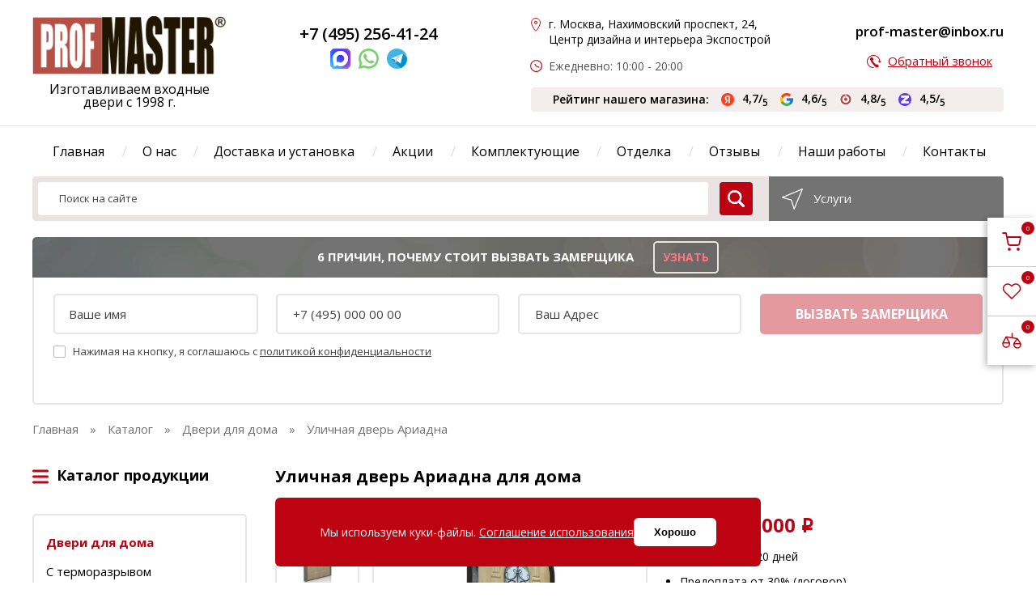

--- FILE ---
content_type: text/html; charset=UTF-8
request_url: https://master-p.ru/ulichnaya-arochnaya-dver-ariadna
body_size: 33134
content:
<!DOCTYPE html>
<html lang="ru">
<head>
    <meta charset="UTF-8">
    <base href="https://master-p.ru/" />
    <meta name="viewport" content="width=device-width, initial-scale=1.0">
    <meta name="copyright" lang="ru" content="ProfMaster" />
    <title>Купить Уличная дверь Ариадна для дома в Москве с установкой: отличная цена с доставкой от производителя - ПрофМастер</title>
<meta name="description" content="Заказать Уличная дверь Ариадна для дома в интернет-магазине ПрофМастер. Отличная цена на Уличная дверь Ариадна для дома. Московский производитель дверей - высокое качество и гарантия. Телефон: +7 (495) 256-41-24">
    
    <meta name="robots" content="index, follow" />
    <meta name="google-site-verification" content="keU3pWCCmTDWCaK5ZQbplhFdsr1tWTnnMhgQhD-bSgo" />

        
     
        
    <!--<link href="https://fonts.googleapis.com/css?family=Open+Sans:400,600,700,800&amp;subset=cyrillic-ext" rel="stylesheet">-->
    <script>
        const swapContacts = {
            email: 'profm_2025@mail.ru',
            wp: '79251120013',
            tg: 'https://t.me/Prof_Master_bot?start=cpc'
        };
    </script>
<link rel="stylesheet" href="/assets/components/minifyx/cache/styles_08bc0a7591.min.css" type="text/css" />
<script>miniShop2Config = {"close_all_message":"\u0437\u0430\u043a\u0440\u044b\u0442\u044c \u0432\u0441\u0435","cssUrl":"\/assets\/components\/minishop2\/css\/web\/","jsUrl":"\/assets\/components\/minishop2\/js\/web\/","actionUrl":"\/assets\/components\/minishop2\/action.php","ctx":"web","price_format":[2,"."," "],"price_format_no_zeros":true,"weight_format":[3,"."," "],"weight_format_no_zeros":true};</script>
<link rel="stylesheet" href="/assets/components/msdiscount/css/web/main.css" type="text/css" />
<link rel="stylesheet" href="/assets/components/pdotools/css/pdopage.min.css" type="text/css" />
<script type="text/javascript">pdoPage = {callbacks: {}, keys: {}, configs: {}};</script>
<link rel="stylesheet" href="/assets/components/easycomm/css/web/ec.default.css" type="text/css" />
<script type="text/javascript">easyCommConfig = {"ctx":"web","jsUrl":"\/assets\/components\/easycomm\/js\/web\/","cssUrl":"\/assets\/components\/easycomm\/css\/web\/","imgUrl":"\/assets\/components\/easycomm\/img\/web\/","actionUrl":"\/assets\/components\/easycomm\/action.php","reCaptchaSiteKey":""}</script>
<link rel="canonical" href="https://master-p.ru/ulichnaya-arochnaya-dver-ariadna"/>
</head>
<body itemscope itemtype="https://schema.org/WebPage">
    
<div class="cookie-modal">
    <div class="cookie-modal__content">
        <div>Мы используем куки-файлы. <a href="cookies" rel="noopener noreferrer nofollow" target="blank">Соглашение использования</a></div>
        <button type="button" class="cookie-modal__close">Хорошо</button> 
    </div>
</div>
<div style="display: none;" id="cookie-popup">
  <div class="cookie-box">
    <div class="cookie-text-wrap"><h2>Соглашение об использовании cookie-файлов</h2>
<h3>1. Общие сведения</h3>
<p>На Сайте https://master-p.ru/ (далее - Сайт Профмастер) применяется технология сбора информации с использованием cookie-файлов, которая позволяет повысить эффективность Сайта, Сервиса Профмастер. Сookie-файлы - это небольшие текстовые файлы, размещаемые на пользовательском устройстве веб-сайтами, которые посещались пользователем. Они широко используются для того, чтобы веб-сайты могли работать эффективнее, а также, чтобы предоставлять необходимую информацию владельцам, администрации веб-сайта. Использование cookie-файлов - стандартная на данный момент практика для большинства веб-сайтов. Посещая Сайт Профмастер пользователь соглашается с условиями использования cookie-файлов, описанными в настоящем документе, в том числе с тем, что ИП Стрельцов А.А. (Адрес: 141613, Московская область, г. Клин, ул. Чайковского д. 69А, кв. 28, ОГРНИП 324508100477569) может использовать cookie-файлы и иные данные для их последующей обработки, а также может передавать их третьим лицам для проведения исследований и предоставления услуг Партнерами Профмастер.</p>
<h3>2. Цели использования cookie-файлов</h3>
<p>Целями использования cookie-файлов на Сайте Профмастер являются:</p>
<ul>
<li>повышение удобства использования Сайта Профмастер (оптимизация структуры и содержимого Сайта Профмастер);</li>
<li>персонализация взаимодействия (таргетированная реклама объявлений);</li>
<li>оптимизация сервисов, услуг на сайте Профмастер в соответствии с интересами и потребностями пользователей;</li>
<li>идентификации пользователей;</li>
<li>оценка эффективности рекламных кампаний.</li>
</ul>
<p>Для достижения указанных целей, собираемые данные могут передаваться Партнерам Профмастер, которые оказывают помощь Профмастер в предоставлении услуг. К категориям таких получателей относятся: веб-аналитика, обработка данных, реклама, информационные и рекламные рассылки и другие услуги.</p>
<h3>3. Прекращение использования cookie-файлов</h3>
<p>На Сайте Профмастер используются cookie-файлы двух разных типов:</p>
<ul>
<li>сеансовые cookie-файлы. Это временные файлы cookie, которые хранятся на устройстве пользователя до того момента, когда пользователь покидает Сайт Профмастер;</li>
<li>постоянные cookie-файлы. Эти cookie-файлы остаются на устройстве пользователя на длительный срок или вплоть до момента их ручного удаления.</li>
</ul>
<p>Прекращение использования cookie-файлов на Сайте Профмастер возможно путем:</p>
<ul>
<li>отключения использования cookie-файлов в настройках веб-браузера;</li>
<li>отказа от использования Сайта Профмастер.</li>
</ul>
<p>Отключение используемых Сайтом Профмастер cookie-файлов может привести к снижению удобства использования Сайтом Профмастер. Большинство браузеров позволяют просматривать, удалять и блокировать cookie-файлы c веб-сайтов. Информация по управлению cookie-файлами может быть найдена в документации на используемый браузер.</p></div>
    <div class="cookie-popup-actions">
      <div class="cookie-popup-btn cookie-decline" role="button">Отмена</div>
      <div class="cookie-popup-btn cookie-accept" role="button">Принять</div>
    </div>
  </div>
</div>
<header class="header" id="header">
    <div class="header_top">
        <div class="main-section">
        <div class="header-top">
        <a href="/" class="logo">
            <img src="/assets/template/img/logo.png" fetchpriority="high" alt="ProfMaster" >
            <div class="header-slogan">Изготавливаем входные двери с 1998 г. </div>
            <div class="header-slogan-mobile">Магазин входных дверей</div>
        </a>
        <div class="header-call">
                        <p>  <a href="tel:+74952564124" class="header-phone">+7 (495) 256-41-24</a></p>

            <div class="header-social-c">
                <a href="tel:+74952564124" class="call-icon">
                    <img src="/assets/template/img/icons/call-icon.png" alt="позвонить" loading="lazy">
                    <span class="social-title">позвонить</span>
                </a>
                <a href="https://max.ru/u/f9LHodD0cOJCYcoAZFhuH56DccTbMB22qr8P-ZyLwrpUTuGZwzytMgcKDGU">
                    <img src="/Max_logo_2025.png" width="25" height="25" loading="lazy" alt="Viber">
                    <span class="social-title">MAX</span>
                </a>
                <a href="https://wa.me/79853648558" class="js-wp">
                    <img src="/assets/template/img/icons/whatsapp.svg" width="25" height="25" loading="lazy" alt="Whatsapp">
                    <span class="social-title">Whatsapp</span>
                </a>
                <a href="https://t.me/Prof_Master_bot" class="js-tg">
                    <img src="/assets/template/img/icons/telegram.svg" width="25" height="25" loading="lazy" alt="telegram">
                    <span class="social-title">telegram</span>
                </a>
            </div>
            <div class="header-workTime">Время работы 09:00 - 20:00</div>
        </div>

        <div class="header-info-1">
                        <div><span>г. Москва, Нахимовский проспект, 24, Центр дизайна и интерьера Экспострой</span></div>
                        <div><span>Ежедневно: 10:00 - 20:00</span></div>
        </div>
        <div class="header-info-2">
            <p><a href="mailto:prof-master@inbox.ru" class="header-mail js-email"><span class="copymail">prof-master@inbox.ru</span></a></p>
            <p><a href="#inline" class="header-call-link modalbox">Обратный звонок</a></p>
        </div>
        
        <div class="header-rating">
            <div class="header-rating_title">
                Рейтинг нашего магазина:
            </div>
            <div class="header-rating_wrapper">
                <div class="header-rating_1">
                    <a href="https://yandex.ru/profile/61336428673" target="_blank">
                        <img src="/assets/template/img/rating/icon-yandex.png" width="16" height="16" alt="" class="header-rating_icon">
                        <span>
                            4,7/<sub>5</sub>
                        </span>
                    </a>
                </div>

                <div class="header-rating_2">
                    <a href="https://maps.app.goo.gl/mE2HhaxWzrwdBFXu9" target="_blank">
                        <img src="/assets/template/img/rating/icon-google.png" width="16" height="16" alt="" class="header-rating_icon">
                        <span>
                            4,6/<sub>5</sub>
                        </span>
                    </a>
                </div>


                <div class="header-rating_3">
                    <a href="https://otzovik.com/reviews/kompaniya_profmaster_russia_moscow/" target="_blank">
                        <img src="/assets/template/img/rating/icon-otzovik.png" width="16" height="16" alt="" class="header-rating_icon">
                        <span>
                            4,8/<sub>5</sub>
                        </span>
                    </a>
                </div>


                <div class="header-rating_4">
                    <a href="https://zoon.ru/msk/building/internet-magazin_profmaster_na_nahimovskom_prospekte/reviews/" target="_blank">
                        <img src="/assets/template/img/rating/icon-zoon.png" width="16" height="16" alt="" class="header-rating_icon">
                        <span>
                            4,5/<sub>5</sub>
                        </span>
                    </a>
                </div>
                
                
            </div>
        </div>

        

    </div>
    </div>
    </div>

    
    <div class="main-section header_body">

    <a href="#" class="header-nav-mobile-open" aria-label="menu"><span></span></a>
    <a href="tel:+7 (495) 256-41-24" class="header-mobile-call-btn" aria-label="phone"></a>
    <nav class="header-nav">
        <a href="#" class="header-nav-mobile-close">закрыть - </a>
        <div class="header-mobile-info">
            <div class="header-info-1">
                <div><span>г. Москва, Нахимовский проспект, 24, Центр дизайна и интерьера Экспострой</span></div>
                <div><span>ПН-ВС:</span> 10:00-20:00; <span></div>
            </div>
        </div>
        <div class="mobile-links">
            <a href="cart" class="fixed-link fixed-link-cart" target="_blank" title="На страницу корзины" id="msMiniCart">
    <span class="ms2_total_count">0</span>
    <svg width="20" height="20" viewBox="0 0 20 20" fill="none" xmlns="http://www.w3.org/2000/svg">
        <g clip-path="url(#clip0_5_2697)">
        <path d="M7.49996 18.3333C7.9602 18.3333 8.33329 17.9602 8.33329 17.5C8.33329 17.0397 7.9602 16.6666 7.49996 16.6666C7.03972 16.6666 6.66663 17.0397 6.66663 17.5C6.66663 17.9602 7.03972 18.3333 7.49996 18.3333Z" stroke="#bd0312" stroke-width="1.5" stroke-linecap="round" stroke-linejoin="round"/>
        <path d="M16.6667 18.3333C17.1269 18.3333 17.5 17.9602 17.5 17.5C17.5 17.0397 17.1269 16.6666 16.6667 16.6666C16.2065 16.6666 15.8334 17.0397 15.8334 17.5C15.8334 17.9602 16.2065 18.3333 16.6667 18.3333Z" stroke="#bd0312" stroke-width="1.5" stroke-linecap="round" stroke-linejoin="round"/>
        <path d="M0.833374 0.833374H4.16671L6.40004 11.9917C6.47624 12.3754 6.68496 12.72 6.98966 12.9653C7.29436 13.2106 7.67562 13.3409 8.06671 13.3334H16.1667C16.5578 13.3409 16.9391 13.2106 17.2438 12.9653C17.5484 12.72 17.7572 12.3754 17.8334 11.9917L19.1667 5.00004H5.00004" stroke="#bd0312" stroke-width="1.5" stroke-linecap="round" stroke-linejoin="round"/>
        </g>
        <defs>
        <clipPath id="clip0_5_2697">
        <rect width="20" height="20" fill="white"/>
        </clipPath>
        </defs>
    </svg>
</a>	        <a href="favorites" class="fixed-link" target="_blank" title="К избранному">
	            <svg width="24" height="20" viewBox="0 0 24 20" fill="none" xmlns="http://www.w3.org/2000/svg">
                    <path d="M20.9294 2.5895C20.4163 2.085 19.807 1.6848 19.1365 1.41175C18.4659 1.13871 17.7472 0.998169 17.0214 0.998169C16.2955 0.998169 15.5768 1.13871 14.9063 1.41175C14.2357 1.6848 13.6265 2.085 13.1134 2.5895L12.0484 3.63602L10.9835 2.5895C9.94705 1.57093 8.54129 0.998697 7.07549 0.998697C5.6097 0.998697 4.20394 1.57093 3.16746 2.5895C2.13099 3.60807 1.54871 4.98956 1.54871 6.43004C1.54871 7.87052 2.13099 9.252 3.16746 10.2706L4.23238 11.3171L12.0484 18.9982L19.8645 11.3171L20.9294 10.2706C21.4428 9.76631 21.85 9.16759 22.1279 8.50862C22.4057 7.84965 22.5487 7.14334 22.5487 6.43004C22.5487 5.71674 22.4057 5.01042 22.1279 4.35145C21.85 3.69248 21.4428 3.09376 20.9294 2.5895Z" stroke="#bd0312" stroke-width="1.5" stroke-linecap="round" stroke-linejoin="round"/>
                </svg>
	        </a>
	        <a href="compare" class="fixed-link" target="_blank" title="К списку сравнения">
	            <svg width="24" height="20" viewBox="0 0 24 20" fill="none" xmlns="http://www.w3.org/2000/svg">
                    <path d="M23 14.7203V14.5595C23 14.2209 23 14.0516 22.9748 13.8867C22.9525 13.7402 22.9155 13.5966 22.8643 13.458C22.8067 13.3019 22.7251 13.1549 22.562 12.8609L18.8444 7.41958M23 14.7203C23 17.0839 21.1395 19 18.8444 19C16.5494 19 14.6889 17.0839 14.6889 14.7203M23 14.7203V14.5063C23 14.2067 23 14.0569 22.9434 13.9425C22.8936 13.8418 22.8141 13.76 22.7164 13.7086C22.6053 13.6504 22.4598 13.6504 22.1689 13.6504H15.52C15.2291 13.6504 15.0837 13.6504 14.9726 13.7086C14.8748 13.76 14.7953 13.8418 14.7455 13.9425C14.6889 14.0569 14.6889 14.2067 14.6889 14.5063V14.7203M18.8444 7.41958L15.1269 12.8609C14.9638 13.1549 14.8822 13.3019 14.8246 13.458C14.7735 13.5966 14.7363 13.7402 14.7141 13.8867C14.6889 14.0516 14.6889 14.2209 14.6889 14.5595V14.7203M18.8444 7.41958L5.15556 5.27972M5.15556 5.27972L8.87307 11.9797C9.03623 12.2738 9.11776 12.4208 9.17544 12.5769C9.22653 12.7155 9.26369 12.8591 9.28593 13.0056C9.31111 13.1705 9.31111 13.3398 9.31111 13.6784V13.8392M5.15556 5.27972L1.43805 11.9797C1.27488 12.2738 1.19336 12.4208 1.13567 12.5769C1.08458 12.7155 1.04742 12.8591 1.02518 13.0056C0.999999 13.1705 1 13.3398 1 13.6784V13.8392M9.31111 13.8392C9.31111 16.2028 7.45064 18.1189 5.15556 18.1189C2.86047 18.1189 1 16.2028 1 13.8392M9.31111 13.8392V13.6252C9.31111 13.3256 9.31111 13.1758 9.25452 13.0614C9.20466 12.9607 9.12521 12.8789 9.02743 12.8275C8.91633 12.7692 8.77089 12.7692 8.48 12.7692H1.83111C1.54022 12.7692 1.39478 12.7692 1.28368 12.8275C1.1859 12.8789 1.10646 12.9607 1.05659 13.0614C1 13.1758 1 13.3256 1 13.6252V13.8392M12.6111 1V6.34965" stroke="#bd0312" stroke-width="1.5" stroke-linecap="round" stroke-linejoin="round"/>
                </svg>
	        </a>
        </div>
        <ul>
                            <li class="first"><a href="/" >Главная</a></li><li class=""><a href="o-nas/" >О нас</a></li><li class=""><a href="dostavka-i-ustanovka" >Доставка и установка</a></li><li class=""><a href="akczii/" >Акции</a></li><li class=""><a href="varianty-otdelki/" >Отделка</a></li><li class=""><a href="otzyvy" >Отзывы</a></li><li class=""><a href="nashi-rabotyi/" >Наши работы</a></li><li class="last"><a href="contact" >Контакты</a></li>                                                

            <li class="complect-menu-item">
                        <a class="active desctop-link" href="komplektuyushhie/" >Комплектующие</a>
                        <a class="active mobile-link" href="komplektuyushhie/#breadcrumbs" >Комплектующие</a>

                        <div class="header-nav-submenu link-h-underline-parent">
                            <ul><li> 
                    <ul class="header-inner-menu">
                        <li>
                            <a href="czilindricheskie-mexanizmyi/"  class="desctop-link">Цилиндрические механизмы</a></li>
                            <a href="czilindricheskie-mexanizmyi/#breadcrumbs"  class="mobile-link">Цилиндрические механизмы</a></li>
                            <li>
                        <a href="kale/"  class="desctop-link">Кале</a>
                        <a href="kale/#breadcrumbs"  class="mobile-link">Кале</a>
                    </li><li>
                        <a href="chiza/"  class="desctop-link">Чиза</a>
                        <a href="chiza/#breadcrumbs"  class="mobile-link">Чиза</a>
                    </li><li>
                        <a href="mottur/"  class="desctop-link">Моттура</a>
                        <a href="mottur/#breadcrumbs"  class="mobile-link">Моттура</a>
                    </li><li>
                        <a href="multlok/"  class="desctop-link">Мультлок</a>
                        <a href="multlok/#breadcrumbs"  class="mobile-link">Мультлок</a>
                    </li><li>
                        <a href="ekonom-sbornaya/"  class="desctop-link">Эконом сборная</a>
                        <a href="ekonom-sbornaya/#breadcrumbs"  class="mobile-link">Эконом сборная</a>
                    </li><li>
                        <a href="premium-sbornaya/"  class="desctop-link">Премиум сборная</a>
                        <a href="premium-sbornaya/#breadcrumbs"  class="mobile-link">Премиум сборная</a>
                    </li>                        </ul>
                    </li><li> 
                    <ul class="header-inner-menu">
                        <li>
                            <a href="ruchki/"  class="desctop-link">Ручки</a></li>
                            <a href="ruchki/#breadcrumbs"  class="mobile-link">Ручки</a></li>
                            <li>
                        <a href="armadillo/"  class="desctop-link">Армадилло Classic</a>
                        <a href="armadillo/#breadcrumbs"  class="mobile-link">Армадилло Classic</a>
                    </li><li>
                        <a href="fuaro/"  class="desctop-link">Fuaro</a>
                        <a href="fuaro/#breadcrumbs"  class="mobile-link">Fuaro</a>
                    </li><li>
                        <a href="armadillo-urb/"  class="desctop-link">Армадилло Urban</a>
                        <a href="armadillo-urb/#breadcrumbs"  class="mobile-link">Армадилло Urban</a>
                    </li><li>
                        <a href="raznoe-sborka/"  class="desctop-link">Разное-сборка</a>
                        <a href="raznoe-sborka/#breadcrumbs"  class="mobile-link">Разное-сборка</a>
                    </li><li>
                        <a href="dizajnerskie/"  class="desctop-link">Дизайнерские  под заказ</a>
                        <a href="dizajnerskie/#breadcrumbs"  class="mobile-link">Дизайнерские  под заказ</a>
                    </li>                        </ul>
                    </li><li> 
                    <ul class="header-inner-menu">
                        <li>
                            <a href="bronenakladki/"  class="desctop-link">Броненакладки</a></li>
                            <a href="bronenakladki/#breadcrumbs"  class="mobile-link">Броненакладки</a></li>
                            <li>
                        <a href="kale-bro/"  class="desctop-link">Кале</a>
                        <a href="kale-bro/#breadcrumbs"  class="mobile-link">Кале</a>
                    </li><li>
                        <a href="chiza-bro/"  class="desctop-link">Чиза</a>
                        <a href="chiza-bro/#breadcrumbs"  class="mobile-link">Чиза</a>
                    </li><li>
                        <a href="mottura-bro/"  class="desctop-link">Моттура</a>
                        <a href="mottura-bro/#breadcrumbs"  class="mobile-link">Моттура</a>
                    </li><li>
                        <a href="armadillo-bro/"  class="desctop-link">Армадилло</a>
                        <a href="armadillo-bro/#breadcrumbs"  class="mobile-link">Армадилло</a>
                    </li><li>
                        <a href="ekonom-sbornaya-brone/"  class="desctop-link">Эконом сборная</a>
                        <a href="ekonom-sbornaya-brone/#breadcrumbs"  class="mobile-link">Эконом сборная</a>
                    </li><li>
                        <a href="premium-sbornaya-bro/"  class="desctop-link">Премиум Сборная</a>
                        <a href="premium-sbornaya-bro/#breadcrumbs"  class="mobile-link">Премиум Сборная</a>
                    </li>                        </ul>
                    </li><li> 
                    <ul class="header-inner-menu">
                        <li>
                            <a href="zamki/"  class="desctop-link">Замки</a></li>
                            <a href="zamki/#breadcrumbs"  class="mobile-link">Замки</a></li>
                            <li>
                        <a href="elektronnyie/"  class="desctop-link">Электронные</a>
                        <a href="elektronnyie/#breadcrumbs"  class="mobile-link">Электронные</a>
                    </li><li>
                        <a href="populyarnyie-zamkovyie-sistemyi/"  class="desctop-link">Популярные замковые системы</a>
                        <a href="populyarnyie-zamkovyie-sistemyi/#breadcrumbs"  class="mobile-link">Популярные замковые системы</a>
                    </li><li>
                        <a href="novinki/"  class="desctop-link">Новинки</a>
                        <a href="novinki/#breadcrumbs"  class="mobile-link">Новинки</a>
                    </li><li>
                        <a href="zarubezhnogo-pr-va/"  class="desctop-link">Зарубежного пр-ва</a>
                        <a href="zarubezhnogo-pr-va/#breadcrumbs"  class="mobile-link">Зарубежного пр-ва</a>
                    </li><li>
                        <a href="otechestvennyie/"  class="desctop-link">Отечественные</a>
                        <a href="otechestvennyie/#breadcrumbs"  class="mobile-link">Отечественные</a>
                    </li><li>
                        <a href="protivopozharnyie/"  class="desctop-link">Противопожарные</a>
                        <a href="protivopozharnyie/#breadcrumbs"  class="mobile-link">Противопожарные</a>
                    </li><li>
                        <a href="ekonom-klassa-zamki/"  class="desctop-link">Эконом класса</a>
                        <a href="ekonom-klassa-zamki/#breadcrumbs"  class="mobile-link">Эконом класса</a>
                    </li><li>
                        <a href="premium-klassa-zamki/"  class="desctop-link">Премиум класса</a>
                        <a href="premium-klassa-zamki/#breadcrumbs"  class="mobile-link">Премиум класса</a>
                    </li><li>
                        <a href="vzlomostojkie-zamki/"  class="desctop-link">Взломостойкие</a>
                        <a href="vzlomostojkie-zamki/#breadcrumbs"  class="mobile-link">Взломостойкие</a>
                    </li><li>
                        <a href="elektromekhanicheskie/"  class="desctop-link">Электромеханические</a>
                        <a href="elektromekhanicheskie/#breadcrumbs"  class="mobile-link">Электромеханические</a>
                    </li>                        </ul>
                    </li><li> 
                    <ul class="header-inner-menu">
                        <li>
                            <a href="tipyi-metallokonstrukczij/"  class="desctop-link">Типы металлоконструкций</a></li>
                            <a href="tipyi-metallokonstrukczij/#breadcrumbs"  class="mobile-link">Типы металлоконструкций</a></li>
                            <li>
                        <a href="seriya-pro/"  class="desctop-link">Серия PRO</a>
                        <a href="seriya-pro/#breadcrumbs"  class="mobile-link">Серия PRO</a>
                    </li><li>
                        <a href="seriya-termo/"  class="desctop-link">Серия Термо</a>
                        <a href="seriya-termo/#breadcrumbs"  class="mobile-link">Серия Термо</a>
                    </li><li>
                        <a href="seriya-ei/"  class="desctop-link">Серия EI</a>
                        <a href="seriya-ei/#breadcrumbs"  class="mobile-link">Серия EI</a>
                    </li><li>
                        <a href="seriya-eurognu/"  class="desctop-link">Серия EuroGnu</a>
                        <a href="seriya-eurognu/#breadcrumbs"  class="mobile-link">Серия EuroGnu</a>
                    </li><li>
                        <a href="seriya-vzlomostojkie/"  class="desctop-link">Серия взломостойкие</a>
                        <a href="seriya-vzlomostojkie/#breadcrumbs"  class="mobile-link">Серия взломостойкие</a>
                    </li>                        </ul>
                    </li><li class="header-nav-submenu-bottom">
                        <ul><li>
                        <a href="elektronnoe-oborudovanie/"  class="desctop-link">Электронное оборудование</a>
                        <a href="elektronnoe-oborudovanie/#breadcrumbs"  class="mobile-link">Электронное оборудование</a>
                    </li><li>
                        <a href="glazki/"  class="desctop-link">Глазки</a>
                        <a href="glazki/#breadcrumbs"  class="mobile-link">Глазки</a>
                    </li><li>
                        <a href="raznoe/"  class="desctop-link">Разное</a>
                        <a href="raznoe/#breadcrumbs"  class="mobile-link">Разное</a>
                    </li><li>
                        <a href="kovannyie-elementyi/"  class="desctop-link">Кованные элементы</a>
                        <a href="kovannyie-elementyi/#breadcrumbs"  class="mobile-link">Кованные элементы</a>
                    </li><li>
                        <a href="dovodchiki/"  class="desctop-link">Доводчики</a>
                        <a href="dovodchiki/#breadcrumbs"  class="mobile-link">Доводчики</a>
                    </li><li>
                        <a href="zadvizhki/"  class="desctop-link">Задвижки</a>
                        <a href="zadvizhki/#breadcrumbs"  class="mobile-link">Задвижки</a>
                    </li></ul>
                    </li></ul>
                        </div>
                    </li>
            
        </ul>
    </nav>
    
    <div class="order-call-wrapper modal-wide2" id="catalogmodal">
        <button type="submit" class="modal-wide-close"></button>
        <div class="order-call-wrapper-inner">
            <span class="order-call-wrapper-title">Каталог продукции</span>
            <ul class="sidebar-menu sidebar-menu-modal link-h-underline-parent" style="display:block;"><li>
                    <ul class="sidebar-menu-inner">
                        <li>
                            <a href="ulichnyie-dveri/"  class="mobile-link">Двери для дома</a>
                            <a href="ulichnyie-dveri/" >Двери для дома</a>
                        </li>
                        <li>
                    <a href="dveri-s-termorazryivom/"  class="mobile-link">C терморазрывом</a>
                    <a href="dveri-s-termorazryivom/" >C терморазрывом</a>
                                    </li><li>
                    <a href="dveri-uteplennye/"  class="mobile-link">Утеплённые</a>
                    <a href="dveri-uteplennye/" >Утеплённые</a>
                                    </li><li>
                    <a href="paradnye-dver/"  class="mobile-link">Парадные</a>
                    <a href="paradnye-dver/" >Парадные</a>
                                    </li><li>
                    <a href="dveri-s-kovkoj/"  class="mobile-link">С ковкой</a>
                    <a href="dveri-s-kovkoj/" >С ковкой</a>
                                    </li><li>
                    <a href="dveri-iz-massiva-duba/"  class="mobile-link">Из массива дуба</a>
                    <a href="dveri-iz-massiva-duba/" >Из массива дуба</a>
                                    </li><li>
                    <a href="dvuxstvorchatyie/"  class="mobile-link">Двухстворчатые</a>
                    <a href="dvuxstvorchatyie/" >Двухстворчатые</a>
                                    </li><li>
                    <a href="so-steklom/"  class="mobile-link">Со стеклом</a>
                    <a href="so-steklom/" >Со стеклом</a>
                                    </li><li>
                    <a href="arochnye-dveri/"  class="mobile-link">Арочные</a>
                    <a href="arochnye-dveri/" >Арочные</a>
                                    </li><li>
                    <a href="dveri-dlya-dachi/"  class="mobile-link">Для дачи</a>
                    <a href="dveri-dlya-dachi/" >Для дачи</a>
                                    </li>                    </ul>
                </li><li>
                    <ul class="sidebar-menu-inner">
                        <li>
                            <a href="vxodnyie-dveri/"  class="mobile-link">Двери для квартиры</a>
                            <a href="vxodnyie-dveri/" >Двери для квартиры</a>
                        </li>
                        <li>
                    <a href="vzlomostojkie/"  class="mobile-link">Взломостойкие</a>
                    <a href="vzlomostojkie/" >Взломостойкие</a>
                                    </li><li>
                    <a href="vxodnyie-dveri-s-zerkalom/"  class="mobile-link">C зеркалом</a>
                    <a href="vxodnyie-dveri-s-zerkalom/" >C зеркалом</a>
                                    </li><li>
                    <a href="s-shumoizolyacziej/"  class="mobile-link">С шумоизоляцией</a>
                    <a href="s-shumoizolyacziej/" >С шумоизоляцией</a>
                                    </li><li>
                    <a href="gotovyie-so-sklada/"  class="mobile-link">Готовые со склада</a>
                    <a href="gotovyie-so-sklada/" >Готовые со склада</a>
                                    </li><li>
                    <a href="elitnye-vhodnye-dveri-v-kvartiru-premium-klassa/"  class="mobile-link">Премиум класса</a>
                    <a href="elitnye-vhodnye-dveri-v-kvartiru-premium-klassa/" >Премиум класса</a>
                                    </li><li>
                    <a href="dveri-s-mdf/"  class="mobile-link">Двери с МДФ</a>
                    <a href="dveri-s-mdf/" >Двери с МДФ</a>
                                    </li><li>
                    <a href="loft-xajtek/"  class="mobile-link">Лофт | Хайтек</a>
                    <a href="loft-xajtek/" >Лофт | Хайтек</a>
                                    </li><li>
                    <a href="ekonom-klassa/"  class="mobile-link">Эконом класса</a>
                    <a href="ekonom-klassa/" >Эконом класса</a>
                                    </li>                    </ul>
                </li><li>
                    <ul class="sidebar-menu-inner">
                        <li>
                            <a href="texnicheskie-dveri/"  class="mobile-link">Технические двери</a>
                            <a href="texnicheskie-dveri/" >Технические двери</a>
                        </li>
                        <li>
                    <a href="bronirovannyie/"  class="mobile-link">Бронированные</a>
                    <a href="bronirovannyie/" >Бронированные</a>
                                    </li><li>
                    <a href="kamernyie-dveri/"  class="mobile-link">Камерные</a>
                    <a href="kamernyie-dveri/" >Камерные</a>
                                    </li><li>
                    <a href="v-kotelnuyu/"  class="mobile-link">В котельную</a>
                    <a href="v-kotelnuyu/" >В котельную</a>
                                    </li><li>
                    <a href="mayatnikovyie/"  class="mobile-link">Маятниковые</a>
                    <a href="mayatnikovyie/" >Маятниковые</a>
                                    </li><li>
                    <a href="v-kassu/"  class="mobile-link">В кассу</a>
                    <a href="v-kassu/" >В кассу</a>
                                    </li><li>
                    <a href="v-elektroshhitovuyu/"  class="mobile-link">В электрощитовую</a>
                    <a href="v-elektroshhitovuyu/" >В электрощитовую</a>
                                    </li><li>
                    <a href="dveri-kxo/"  class="mobile-link">Двери КХО</a>
                    <a href="dveri-kxo/" >Двери КХО</a>
                                    </li><li>
                    <a href="dlya-stroitelej/"  class="mobile-link">Для строителей</a>
                    <a href="dlya-stroitelej/" >Для строителей</a>
                                    </li><li>
                    <a href="dveri-kxns/"  class="mobile-link">Двери КХНС</a>
                    <a href="dveri-kxns/" >Двери КХНС</a>
                                    </li><li>
                    <a href="podezdnye/"  class="mobile-link">Подъездные</a>
                    <a href="podezdnye/" >Подъездные</a>
                                    </li><li>
                    <a href="dlya-uchrezhdenij/"  class="mobile-link">Для учреждений</a>
                    <a href="dlya-uchrezhdenij/" >Для учреждений</a>
                                    </li><li>
                    <a href="protivopozharnye/"  class="mobile-link">Противопожарные</a>
                    <a href="protivopozharnye/" >Противопожарные</a>
                                    </li><li>
                    <a href="reshyotchatye/"  class="mobile-link">Решётчатые</a>
                    <a href="reshyotchatye/" >Решётчатые</a>
                                    </li><li>
                    <a href="tamburnye/"  class="mobile-link">Тамбурные</a>
                    <a href="tamburnye/" >Тамбурные</a>
                                    </li><li>
                    <a href="alyuminievyie-texnicheskie-dveri/"  class="mobile-link">Алюминиевые технические двери</a>
                    <a href="alyuminievyie-texnicheskie-dveri/" >Алюминиевые технические двери</a>
                                    </li>                    </ul>
                </li><li>
                                    <ul class="sidebar-menu-inner">
                                        <li class="only-child">
                                            <a href="dveri-so-skidkoj/"  class="mobile-link">Распродажа</a>
                                            <a href="dveri-so-skidkoj/" >Распродажа</a>
                                                                                    </li>
                                    </ul>
                                </li><li>
                                    <ul class="sidebar-menu-inner">
                                        <li class="only-child">
                                            <a href="dveri-na-zakaz/"  class="mobile-link">Двери на заказ</a>
                                            <a href="dveri-na-zakaz/" >Двери на заказ</a>
                                                                                    </li>
                                    </ul>
                                </li><li>
                                    <ul class="sidebar-menu-inner">
                                        <li class="only-child">
                                            <a href="umnyie-dveri/"  class="mobile-link">Умные двери</a>
                                            <a href="umnyie-dveri/" >Умные двери</a>
                                                                                    </li>
                                    </ul>
                                </li><li>
                                    <ul class="sidebar-menu-inner">
                                        <li class="only-child">
                                            <a href="dveri-optom/"  class="mobile-link">Двери оптом</a>
                                            <a href="dveri-optom/" >Двери оптом</a>
                                                                                    </li>
                                    </ul>
                                </li></ul>        </div>
    </div>
    
    <div class="order-call-wrapper modal-wide2" id="measuremodal">
        <button type="submit" class="modal-wide-close"></button>
        <div class="order-call-wrapper-inner">
            <div class="six-reasons-wrapper-top"> 
                <span>Вы можете вызвать замерщика<br>абсолютно бесплатно!
                   <span class="order-tooltip">
                        <svg enable-background="new 0 0 551.13 551.13" height="15" viewBox="0 0 551.13 551.13" width="15" xmlns="http://www.w3.org/2000/svg" fill="#bd0312">
                                            <path d="m275.565 0c-151.944 0-275.565 123.621-275.565 275.565s123.621 275.565 275.565 275.565 275.565-123.621 275.565-275.565-123.621-275.565-275.565-275.565zm0 516.685c-132.955 0-241.119-108.164-241.119-241.119s108.164-241.12 241.119-241.12 241.12 108.164 241.12 241.119-108.165 241.12-241.12 241.12z"></path><path d="m258.342 413.348h34.446v34.446h-34.446z"></path><path d="m275.565 103.337c-56.983 0-103.337 46.353-103.337 103.337v34.446h34.446v-34.446c0-37.995 30.897-68.891 68.891-68.891 37.995 0 68.891 30.897 68.891 68.891 0 25.851-13.775 50.188-35.943 63.492l-41.813 25.077c-5.18 3.112-8.359 8.712-8.359 14.767v68.891h34.446v-59.136l33.453-20.065c32.478-19.51 52.661-55.15 52.661-93.027.001-56.983-46.353-103.336-103.336-103.336z"></path></svg>
                       <span class="order-tooltip-text">Выезд бесплатный в пределах МКАД. Выезд за МКАД платный: от 500 руб.</span>
                   </span>
                </span>
            </div>
            <div class="order-call-wrapper-form">
                <form method="post" action="#" onsubmit="ym(4153813,'reachGoal','ORDER3'); return true;" id="from3m" class="order-call-form ajax_form">
        <!-- tpl.AjaxForm.3 -->
    <input type="hidden" name="clientid">
    <input type="hidden" name="form_name" value="Вызов замерщика моб.">
    <input type="hidden" name="url" class="order-call-input" value="https://master-p.ru/ulichnaya-arochnaya-dver-ariadna">
    
    <input type="text" name="name" class="order-call-input" placeholder="Ваше имя">
    <span class="error_name"></span>
    <input type="text" name="tel" class="order-call-input phone-mask" placeholder="+7 495 000 00 00">
    <span class="error_name"></span>
    <input type="text" name="adres" class="order-call-input" placeholder="Ваш адрес">
    <input type="text" class="r-message" name="r-message" value="" />
    <div class="submit-checkbox">
        <div class="checkbox-wrap">
            <label>
                <input type="hidden" name="check[]" value="">
                <input type="checkbox" name="check[]" >
                <span class="checkbox-icon"></span>
            </label>
            <div class="checkbox-text">Нажимая на кнопку, я соглашаюсь c <a href="/privacy" rel="noopener noreferrer nofollow"  target="_blank">политикой конфиденциальности</a>
            </div>
            <span class="error_check"></span>
        </div>
    </div>
    <input id="utm_source" type="text" class="r-message" name="utm_source" value="" />
    <input type="submit" name="form3" class="order-call-button button-h-opacity" value="ВЫЗВАТЬ ЗАМЕРЩИКА">
    <div class="comagic_fields" style="display:none">
    <input type="hidden" name='site_key' />
    <input type="hidden" name='visitor_id' />
    <input type="hidden" name='hit_id' />
    <input type="hidden" name='session_id' />
    <input type="hidden" name='consultant_server_url' />
    <script>
      (function () {
        let form = document.querySelector('form#from3m');
        let counter = 0;
        let is_good = false; 
        let int = setInterval(function() {
          counter++;
          if (!window.Comagic) {
            return;
          }
          if (is_good || counter > 40) {
            clearInterval(int);
          }
          is_good = true;
          var credentials = Comagic.getCredentials();
          for (var field in credentials) {
            if (credentials.hasOwnProperty(field)) {
                if (credentials[field]) {
                    if (field == 'hit_id' && isNaN(credentials[field])) {
                        is_good = false;
                    }
                } else {
                    is_good = false;
                }
            }
          }
          if (is_good) {
            for (var field in credentials) {
              if (credentials.hasOwnProperty(field) && credentials[field]) {
                if (form.querySelector('input[name=' + field + ']')) {
                  form.querySelector('input[name=' + field + ']').value = credentials[field];
                }
              }
           }
          }
        }, 1000);
      })();
    </script>
</div> 

	<input type="hidden" name="af_action" value="48c9396231dcaecd54e7783deb3efa72" />
</form>
<style>.r-message{ display:none}</style>            </div>
        </div>
    </div>
    
    <div class="order-call-wrapper modal-wide2 modal-search" id="searchmodal">
        <button type="submit" class="modal-wide-close"></button>
        <div class="order-call-wrapper-inner">
            <div class="search-wrapper-inner">
                <form action="search" method="get" class="search-form clearfix msearch2" id="mse2_form">
            <input type="submit" class="search-button button-h-opacity" value="" aria-label="search">
			<input type="text" class="search-input" name="query" placeholder="Поиск на сайте" value="" />
</form>
            </div>
        </div>
    </div>
    
    <div class="order-call-wrapper" id="inline2">
        <div class="order-call-wrapper-top">ЕСТЬ ВОПРОСЫ ИЛИ ПРЕДЛОЖЕНИЯ?<br>НАПИШИТЕ НАМ!</div>
        <div class="order-call-wrapper-inner">
            <form method="post" action="#" onsubmit="ym(4153813,'reachGoal','ORDER2'); return true;" id="from1" class="order-call-form no-org-form ajax_form" enctype="multipart/form-data">
    <input type="hidden" name="form_name" value="Вопросы или предложения">
    <input type="hidden" name="clientid">
    <input type="hidden" name="url" class="order-call-input" value="https://master-p.ru/ulichnaya-arochnaya-dver-ariadna">
    <div class="workpace-field-wrap">
        <input type="text" name="workplace" class="workplace-field" tabindex="-1">    
    </div>
    <input type="text" name="name" class="order-call-input" placeholder="Ваше имя">
    <span class="error_name"></span>
    <input type="text" name="user_name" class="mx-user-name" placeholder="Фамилия">
    <input type="text" name="tel" class="order-call-input phone-mask" placeholder="+7 (495) 000 00 00">
    <span class="error_tel"></span>
    <input type="text" name="email" class="order-call-input" placeholder="example@mail.ru">
    <span class="error_email"></span>
    <textarea name="comment" class="order-call-textarea" placeholder="Сообщение"></textarea>
    <div class="form-group">
        <label for="upload">Прикрепить файл</label>
        <input type="file" name="upload" accept="image/png, image/jpeg, image/jpg, application/pdf, application/msword">
        <span class="error_upload"></span>
    </div>
    <div class="submit-checkbox">
        <div class="checkbox-wrap">
            <label>
                <input type="hidden" name="check[]" value="">
                <input type="checkbox" name="check[]" >
                <span class="checkbox-icon"></span>
            </label>
            <div class="checkbox-text">Нажимая на кнопку, я соглашаюсь c <a href="/privacy" rel="noopener noreferrer nofollow" target="_blank">политикой конфиденциальности</a>
            </div>
            <span class="error_check"></span>
        </div>
    </div>

    <input type="submit" name="form1" Comagic.addOfflineRequest({ name: $('[name = name]').val(), email: $('[name = email]').val(), message: $('[name = message]').val()}); class="order-call-button button-h-opacity" value="отправить">

	<input type="hidden" name="af_action" value="be1c82f3a5e5673a2a43e0db505f658a" />
</form>        </div>
    </div>

    <div class="order-call-wrapper" id="inline">
        <div class="order-call-wrapper-top">ЗАКАЗАТЬ ОБРАТНЫЙ<br>ЗВОНОК БЕСПЛАТНО</div>
        <div class="order-call-wrapper-inner">
            <form method="post" action="#" onsubmit="ym(4153813,'reachGoal','ORDER1'); return true;" id="from2" class="order-call-form no-org-form ajax_form">
    <input type="hidden" name="clientid">
    <input type="hidden" name="form_name" value="Обратная связь в шапке">
    <input type="hidden" name="url" class="order-call-input" value="https://master-p.ru/ulichnaya-arochnaya-dver-ariadna">
    <div class="workpace-field-wrap">
        <input type="text" name="workplace" class="workplace-field" tabindex="-1">    
    </div>
    <input type="text" name="name" class="order-call-input" placeholder="Ваше имя">
    <span class="error_name"></span>
    <input type="text" name="user_name" class="mx-user-name" placeholder="Фамилия">
    <input type="text" name="tel" class="order-call-input phone-mask" placeholder="+7 (495) 000 00 00">
    <span class="error_tel"></span>
    <div class="order-call-info">Когда вам позвонить?</div>
    <select name="time" class="cusel"  id="s11" placeholder="Выбрать время">
        <option value="0" selected style='display:none;'>Выбрать время</option>
        <option class="second_span" value="с 9 утра до 12 дня">с 9 утра до 12 дня</option>
        <option value="с 12 дня до 18 вечера">с 12 дня до 18 вечера</option>
        <option value="с 18 вечера до 21 вечера">с 18 вечера до 21 вечера</option>
    </select>
    <div class="submit-checkbox">
        <div class="checkbox-wrap">
            <label>
                <input type="hidden" name="check[]" value="">
                <input type="checkbox" name="check[]" >
                <span class="checkbox-icon"></span>
            </label>
            <div class="checkbox-text">Нажимая на кнопку, я соглашаюсь c <a href="/privacy" rel="noopener noreferrer nofollow" target="_blank">политикой конфиденциальности</a>
            </div>
            <span class="error_check"></span>
        </div>
    </div>
  
    <input type="submit" name="form2" class="order-call-button button-h-opacity" value="ЗАКАЗАТЬ ЗВОНОК">

	<input type="hidden" name="af_action" value="b4d2c48f5795f025e5f86115a3a59583" />
</form>        </div>
    </div>

    <div class="order-call-wrapper" id="spasibo">
        <div class="order-call-wrapper-top">Форма успешно отправлена</div>
        <div class="order-call-wrapper-inner">
            <p>Спасибо!</p>
        </div>
    </div>

    <div class="order-call-wrapper" id="time">
        <div class="order-call-wrapper-top"></div>
        <div class="order-call-wrapper-inner">
            <p>Магазин с 01.01.20 по 09.01.20 не работает и не принимает заказы</p>
        </div>
    </div>


    <div class="order-call-wrapper warning-popup" id="priceEnd">
        <div class="order-call-wrapper-inner warning-popup_wrapper">
            <p class="warning-popup_title">Внимание! в связи с нестабильной ситуацией в стране цены на сайте могут быть не актуальными.</p>
            <p class="warning-popup_text">Пожалуйста, уточняйте стоимость у менеджера по телефону</p>
            
            <button class="warning-popup_button">Ок, спасибо!</button>
        </div>
    </div>

        
        
    </div>
    

</header>
    <section class="search-wrapper main-section clearfix">
        <a href="uslugi/" class="virtual-button">Услуги</a>
        <div class="search-wrapper-inner">
            <form action="search" method="get" class="search-form clearfix msearch2" id="mse2_form">
            <input type="submit" class="search-button button-h-opacity" value="" aria-label="search">
			<input type="text" class="search-input" name="query" placeholder="Поиск на сайте" value="" />
</form>
        </div>
    </section>
    

    <section class="six-reasons-wrapper main-section">

    <div class="six-reasons-wrapper-top">
        <link rel="preload" href="/assets/template/img/bg/six-reasons-wrapper-top.webp" as="image" fetchpriority="high">
        <span>6 причин, почему стоит вызвать замерщика</span>
        <a href="#inline3" class="six-reasons-know-button modalbox">узнать</a>
    </div>

    <div class="six-reasons-wrapper-bottom">
        <form method="post" class="ajax_form" action="#" onsubmit="ym(4153813,'reachGoal','ORDER3'); return true;" id="from4">
    <!-- tpl.AjaxForm.3-1 -->
    <input type="hidden" name="clientid">
    <input type="hidden" name="form_name" value="Вызов замерщика">
    <input type="hidden" name="url" class="order-call-input" value="https://master-p.ru/ulichnaya-arochnaya-dver-ariadna">
    
    <table>
        <tr>
            <td>
                <input type="text" name="name" class="order-call-input" placeholder="Ваше имя">
                <span class="error_name"></span>
            </td>
            <td>
                <input type="text" name="tel" class="order-call-input phone-mask" placeholder="+7 (495) 000 00 00">
                <span class="error_tel"></span>
            </td>
            <td>
                <input type="text" name="adres" class="order-call-input" placeholder="Ваш Адрес">
            </td>
            <td>
                <input type="submit" name="form4" class="order-call-button button-h-opacity" value="Вызвать замерщика">
            </td>
        </tr>
        <tr>
            <td colspan="4" style="text-align: left">
                <div class="submit-checkbox">
                    <div class="checkbox-wrap">
                        <label>
                            <input type="hidden" name="check[]" value="">
                            <input type="checkbox" name="check[]" >
                            <span class="checkbox-icon"></span>
                        </label>
                        <div class="checkbox-text">Нажимая на кнопку, я соглашаюсь c <a href="/privacy" rel="noopener noreferrer nofollow" target="_blank">политикой конфиденциальности</a>
                        </div>
                        <span class="error_check"></span>
                    </div>
                </div>
            </td>
        </tr>
    </table>
    
    <div class="comagic_fields" style="display:none">
    <input type="hidden" name='site_key' />
    <input type="hidden" name='visitor_id' />
    <input type="hidden" name='hit_id' />
    <input type="hidden" name='session_id' />
    <input type="hidden" name='consultant_server_url' />
    <script>
      (function () {
        let form = document.querySelector('form#from4');
        let counter = 0;
        let is_good = false; 
        let int = setInterval(function() {
          counter++;
          if (!window.Comagic) {
            return;
          }
          if (is_good || counter > 40) {
            clearInterval(int);
          }
          is_good = true;
          var credentials = Comagic.getCredentials();
          for (var field in credentials) {
            if (credentials.hasOwnProperty(field)) {
                if (credentials[field]) {
                    if (field == 'hit_id' && isNaN(credentials[field])) {
                        is_good = false;
                    }
                } else {
                    is_good = false;
                }
            }
          }
          if (is_good) {
            for (var field in credentials) {
              if (credentials.hasOwnProperty(field) && credentials[field]) {
                if (form.querySelector('input[name=' + field + ']')) {
                  form.querySelector('input[name=' + field + ']').value = credentials[field];
                }
              }
           }
          }
        }, 1000);
      })();
    </script>
</div> 

	<input type="hidden" name="af_action" value="f8c89cb7ef1f72ca9602b30b2ef9285a" />
</form>    </div>

    <div class="order-call-wrapper" id="inline3">
        <div class="order-call-wrapper-top">6 причин вызвать замерщика</div>
        <div class="order-call-wrapper-inner">
            <ul class="six-reasons-list">
                <li>
                    <div>
                        <div><span class="six-reasons-img"></span></div>
                        <div>Назовет точную цену</div>
                    </div>
                </li>
                <li>
                    <div>
                        <div><span class="six-reasons-img"></span></div>
                        <div>Приедет в любое удобное время</div>
                    </div>
                </li>
                <li>
                    <div>
                        <div><span class="six-reasons-img"></span></div>
                        <div>Определит точные размеры</div>
                    </div>
                </li>
                <li>
                    <div>
                        <div><span class="six-reasons-img"></span></div>
                        <div>Расскажет про все нюансы монтажа</div>
                    </div>
                </li>
                <li>
                    <div>
                        <div><span class="six-reasons-img"></span></div>
                        <div>Продемонстрирует примеры отделок</div>
                    </div>
                </li>
                <li>
                    <div>
                        <div><span class="six-reasons-img"></span></div>
                        <div>Поможет определиться с  выбором</div>
                    </div>
                </li>
            </ul>
        </div>
    </div>
</section>


<div class="main-section"><ul itemscope itemprop="breadcrumb" itemtype="http://schema.org/BreadcrumbList" class="breadcrumbs_list"><li itemprop="itemListElement" itemscope itemtype="http://schema.org/ListItem"><a itemprop="item" href="/"><span itemprop="name">Главная</span><meta itemprop="position" content="1"></a><span class="separator">&raquo;</span></li>
<li itemprop="itemListElement" itemscope itemtype="http://schema.org/ListItem"><a itemprop="item" href="katalog/"><span itemprop="name">Каталог</span><meta itemprop="position" content="2"></a><span class="separator">&raquo;</span></li>
<li itemprop="itemListElement" itemscope itemtype="http://schema.org/ListItem"><a itemprop="item" href="ulichnyie-dveri/"><span itemprop="name">Двери для дома</span><meta itemprop="position" content="3"></a><span class="separator">&raquo;</span></li>
<li itemprop="itemListElement" itemscope itemtype="http://schema.org/ListItem"><span itemprop="name">Уличная дверь Ариадна</span><meta itemprop="item" content="https://master-p.ru/ulichnaya-arochnaya-dver-ariadna"/><meta itemprop="position" content="4"></li></ul></div>
    
    
    

    <section class="content main-section clearfix">

        <aside class="sidebar">
                        <div class="sidebar-menu-wrapper">
                <div class="section-heading-3">Каталог продукции</div>
                <a href="#" class="sidebar-mobile-open">Каталог продукции</a>
                <ul class="sidebar-menu link-h-underline-parent"><li>
    <ul class="sidebar-menu-inner">
        <li>
            <a href="ulichnyie-dveri/#mobreviews"  class="mobile-link">Двери для дома</a>
            <a href="ulichnyie-dveri/" >Двери для дома</a>
                            <ul class="tags-menu">
                                            <li class="tags-menu-item"><a href="https://master-p.ru/novinki-2025/">Новинки 2025</a><sup>35</sup></li>
                                            <li class="tags-menu-item"><a href="https://master-p.ru/vxodnyie-novinki-2024/">Новинки 2024</a><sup>50</sup></li>
                                            <li class="tags-menu-item"><a href="https://master-p.ru/dveri-v-kottedzh/">Двери в коттедж</a><sup>233</sup></li>
                                            <li class="tags-menu-item"><a href="https://master-p.ru/dveri-v-sovremennom-stile/">Современный стиль</a><sup>71</sup></li>
                                            <li class="tags-menu-item"><a href="https://master-p.ru/s-bugelnoj-ruchkoj/">С бугельной ручкой</a><sup>45</sup></li>
                                    </ul>
                    </li>
        <li>
    <a href="dveri-s-termorazryivom/#mobreviews"  class="mobile-link">C терморазрывом</a>
    <a href="dveri-s-termorazryivom/" >C терморазрывом</a>
            <ul class="tags-menu">
                            <li class="tags-menu-item"><a href="https://master-p.ru/termorazryiv-so-steklom/">Терморазрыв со стеклом</a><sup>103</sup></li>
                            <li class="tags-menu-item"><a href="https://master-p.ru/alyuminievyie-dveri-s-termorazryivom/">Алюминиевые с терморазрывом</a><sup>12</sup></li>
                            <li class="tags-menu-item"><a href="https://master-p.ru/dveri-s-termorazryivom-i-zerkalom/">Термо с зеркалом</a><sup>16</sup></li>
                    </ul>
        </li><li>
    <a href="dveri-uteplennye/#mobreviews"  class="mobile-link">Утеплённые</a>
    <a href="dveri-uteplennye/" >Утеплённые</a>
            <ul class="tags-menu">
                            <li class="tags-menu-item"><a href="https://master-p.ru/uteplennyie-dveri-so-steklom/">Утеплённые со стеклом</a><sup>18</sup></li>
                    </ul>
        </li><li>
    <a href="paradnye-dver/#mobreviews"  class="mobile-link">Парадные</a>
    <a href="paradnye-dver/" >Парадные</a>
        </li><li>
    <a href="dveri-s-kovkoj/#mobreviews"  class="mobile-link">С ковкой</a>
    <a href="dveri-s-kovkoj/" >С ковкой</a>
        </li><li>
    <a href="dveri-iz-massiva-duba/#mobreviews"  class="mobile-link">Из массива дуба</a>
    <a href="dveri-iz-massiva-duba/" >Из массива дуба</a>
        </li><li>
    <a href="dvuxstvorchatyie/#mobreviews"  class="mobile-link">Двухстворчатые</a>
    <a href="dvuxstvorchatyie/" >Двухстворчатые</a>
            <ul class="tags-menu">
                            <li class="tags-menu-item"><a href="https://master-p.ru/polutornyie-dveri/">Полуторные двери</a><sup>60</sup></li>
                            <li class="tags-menu-item"><a href="https://master-p.ru/dvuxstvorchatyie-uteplennyie-dveri/">Утепленные двухсторчатые</a><sup>22</sup></li>
                    </ul>
        </li><li>
    <a href="so-steklom/#mobreviews"  class="mobile-link">Со стеклом</a>
    <a href="so-steklom/" >Со стеклом</a>
        </li><li>
    <a href="arochnye-dveri/#mobreviews"  class="mobile-link">Арочные</a>
    <a href="arochnye-dveri/" >Арочные</a>
        </li><li>
    <a href="dveri-dlya-dachi/#mobreviews"  class="mobile-link">Для дачи</a>
    <a href="dveri-dlya-dachi/" >Для дачи</a>
        </li>    </ul>
</li><li>
    <ul class="sidebar-menu-inner">
        <li>
            <a href="vxodnyie-dveri/#mobreviews"  class="mobile-link">Двери для квартиры</a>
            <a href="vxodnyie-dveri/" >Двери для квартиры</a>
                            <ul class="tags-menu">
                                            <li class="tags-menu-item"><a href="https://master-p.ru/dveri-s-framugoj/">Двери с фрамугой</a><sup>17</sup></li>
                                            <li class="tags-menu-item"><a href="https://master-p.ru/s-elektronnyim-zamkom/">С электронным замком</a><sup>63</sup></li>
                                            <li class="tags-menu-item"><a href="https://master-p.ru/belyie-vxodnyie-dveri/">Белые двери</a><sup>29</sup></li>
                                            <li class="tags-menu-item"><a href="https://master-p.ru/nestandartnyie-dveri/">Нестандартные двери</a><sup>54</sup></li>
                                            <li class="tags-menu-item"><a href="https://master-p.ru/skryityie-petli/">Скрытые петли</a><sup>9</sup></li>
                                            <li class="tags-menu-item"><a href="https://master-p.ru/dveri-vnutrennego-otkryivaniya/">Внутреннее открывание</a><sup>7</sup></li>
                                            <li class="tags-menu-item"><a href="https://master-p.ru/smart-dveri/">Смарт двери</a><sup>59</sup></li>
                                            <li class="tags-menu-item"><a href="https://master-p.ru/dveri-iz-shtampovannogo-metalla/">Штамп</a><sup>22</sup></li>
                                    </ul>
                    </li>
        <li>
    <a href="vzlomostojkie/#mobreviews"  class="mobile-link">Взломостойкие</a>
    <a href="vzlomostojkie/" >Взломостойкие</a>
        </li><li>
    <a href="vxodnyie-dveri-s-zerkalom/#mobreviews"  class="mobile-link">C зеркалом</a>
    <a href="vxodnyie-dveri-s-zerkalom/" >C зеркалом</a>
        </li><li>
    <a href="s-shumoizolyacziej/#mobreviews"  class="mobile-link">С шумоизоляцией</a>
    <a href="s-shumoizolyacziej/" >С шумоизоляцией</a>
            <ul class="tags-menu">
                            <li class="tags-menu-item"><a href="https://master-p.ru/dveri-s-teploizolyacziej-i-shumoizolyacziej/">Тепло-шумоизоляция</a><sup>57</sup></li>
                    </ul>
        </li><li>
    <a href="gotovyie-so-sklada/#mobreviews"  class="mobile-link">Готовые со склада</a>
    <a href="gotovyie-so-sklada/" >Готовые со склада</a>
        </li><li>
    <a href="elitnye-vhodnye-dveri-v-kvartiru-premium-klassa/#mobreviews"  class="mobile-link">Премиум класса</a>
    <a href="elitnye-vhodnye-dveri-v-kvartiru-premium-klassa/" >Премиум класса</a>
        </li><li>
    <a href="dveri-s-mdf/#mobreviews"  class="mobile-link">Двери с МДФ</a>
    <a href="dveri-s-mdf/" >Двери с МДФ</a>
            <ul class="tags-menu">
                            <li class="tags-menu-item"><a href="https://master-p.ru/dveri-mdf-s-zerkalom/">МДФ с зеркалом</a><sup>58</sup></li>
                    </ul>
        </li><li>
    <a href="loft-xajtek/#mobreviews"  class="mobile-link">Лофт | Хайтек</a>
    <a href="loft-xajtek/" >Лофт | Хайтек</a>
        </li><li>
    <a href="ekonom-klassa/#mobreviews"  class="mobile-link">Эконом класса</a>
    <a href="ekonom-klassa/" >Эконом класса</a>
        </li>    </ul>
</li><li>
    <ul class="sidebar-menu-inner">
        <li>
            <a href="texnicheskie-dveri/#mobreviews"  class="mobile-link">Технические двери</a>
            <a href="texnicheskie-dveri/" >Технические двери</a>
                    </li>
        <li>
    <a href="bronirovannyie/#mobreviews"  class="mobile-link">Бронированные</a>
    <a href="bronirovannyie/" >Бронированные</a>
        </li><li>
    <a href="kamernyie-dveri/#mobreviews"  class="mobile-link">Камерные</a>
    <a href="kamernyie-dveri/" >Камерные</a>
        </li><li>
    <a href="v-kotelnuyu/#mobreviews"  class="mobile-link">В котельную</a>
    <a href="v-kotelnuyu/" >В котельную</a>
        </li><li>
    <a href="mayatnikovyie/#mobreviews"  class="mobile-link">Маятниковые</a>
    <a href="mayatnikovyie/" >Маятниковые</a>
        </li><li>
    <a href="v-kassu/#mobreviews"  class="mobile-link">В кассу</a>
    <a href="v-kassu/" >В кассу</a>
        </li><li>
    <a href="v-elektroshhitovuyu/#mobreviews"  class="mobile-link">В электрощитовую</a>
    <a href="v-elektroshhitovuyu/" >В электрощитовую</a>
        </li><li>
    <a href="dveri-kxo/#mobreviews"  class="mobile-link">Двери КХО</a>
    <a href="dveri-kxo/" >Двери КХО</a>
        </li><li>
    <a href="dlya-stroitelej/#mobreviews"  class="mobile-link">Для строителей</a>
    <a href="dlya-stroitelej/" >Для строителей</a>
        </li><li>
    <a href="dveri-kxns/#mobreviews"  class="mobile-link">Двери КХНС</a>
    <a href="dveri-kxns/" >Двери КХНС</a>
        </li><li>
    <a href="podezdnye/#mobreviews"  class="mobile-link">Подъездные</a>
    <a href="podezdnye/" >Подъездные</a>
        </li><li>
    <a href="dlya-uchrezhdenij/#mobreviews"  class="mobile-link">Для учреждений</a>
    <a href="dlya-uchrezhdenij/" >Для учреждений</a>
        </li><li>
    <a href="protivopozharnye/#mobreviews"  class="mobile-link">Противопожарные</a>
    <a href="protivopozharnye/" >Противопожарные</a>
            <ul class="tags-menu">
                            <li class="tags-menu-item"><a href="https://master-p.ru/antipanika/">Антипаника</a><sup>9</sup></li>
                            <li class="tags-menu-item"><a href="https://master-p.ru/vyipadayushhij-porog/">Выпадающий порог</a><sup>3</sup></li>
                            <li class="tags-menu-item"><a href="https://master-p.ru/skryityie-petli-protivopozharnyie/">Скрытые петли</a><sup>6</sup></li>
                            <li class="tags-menu-item"><a href="https://master-p.ru/ei-60-s-mdf/">Двери EI-60 с МДФ</a><sup>8</sup></li>
                            <li class="tags-menu-item"><a href="https://master-p.ru/eis-60/">Двери EIS-60</a><sup>21</sup></li>
                            <li class="tags-menu-item"><a href="https://master-p.ru/ei-90/">Двери EI-90</a><sup>4</sup></li>
                            <li class="tags-menu-item"><a href="https://master-p.ru/vorota-ei-60/">Ворота EI-60</a><sup>3</sup></li>
                            <li class="tags-menu-item"><a href="https://master-p.ru/alyuminievyie-dveri-eiws-60/">Алюминиевые двери EIWS 60</a><sup>8</sup></li>
                            <li class="tags-menu-item"><a href="/protivopozharnyie-uteplennyie-dveri/">Утеплённые противопожарные</a><sup>18</sup></li>
                    </ul>
        </li><li>
    <a href="reshyotchatye/#mobreviews"  class="mobile-link">Решётчатые</a>
    <a href="reshyotchatye/" >Решётчатые</a>
        </li><li>
    <a href="tamburnye/#mobreviews"  class="mobile-link">Тамбурные</a>
    <a href="tamburnye/" >Тамбурные</a>
            <ul class="tags-menu">
                            <li class="tags-menu-item"><a href="https://master-p.ru/uteplennyie-tamburnyie-dveri/">Утеплённые в тамбур</a><sup>42</sup></li>
                    </ul>
        </li><li>
    <a href="alyuminievyie-texnicheskie-dveri/#mobreviews"  class="mobile-link">Алюминиевые технические двери</a>
    <a href="alyuminievyie-texnicheskie-dveri/" >Алюминиевые технические двери</a>
        </li>    </ul>
</li><li>
                                        <ul class="sidebar-menu-inner">
                                            <li class="only-child">
                                                <a href="dveri-so-skidkoj/#mobreviews"  class="mobile-link">Распродажа</a>
                                                <a href="dveri-so-skidkoj/" >Распродажа</a>
                                                                                            </li>
                                        </ul>
                                    </li><li>
                                        <ul class="sidebar-menu-inner">
                                            <li class="only-child">
                                                <a href="dveri-na-zakaz/#mobreviews"  class="mobile-link">Двери на заказ</a>
                                                <a href="dveri-na-zakaz/" >Двери на заказ</a>
                                                                                            </li>
                                        </ul>
                                    </li><li>
                                        <ul class="sidebar-menu-inner">
                                            <li class="only-child">
                                                <a href="umnyie-dveri/#mobreviews"  class="mobile-link">Умные двери</a>
                                                <a href="umnyie-dveri/" >Умные двери</a>
                                                                                            </li>
                                        </ul>
                                    </li><li>
                                        <ul class="sidebar-menu-inner">
                                            <li class="only-child">
                                                <a href="dveri-optom/#mobreviews"  class="mobile-link">Двери оптом</a>
                                                <a href="dveri-optom/" >Двери оптом</a>
                                                                                            </li>
                                        </ul>
                                    </li></ul>            </div>        </aside>

        <div class="main-content main-content--product main-content--product-rd">
            
            

            <div class="text-block">
                <h1 class="section-heading" id="mob-1500">Уличная дверь Ариадна для дома</h1>
                            </div>

            <div class="goods-card" id="msProduct" itemtype="http://schema.org/Product" itemscope>
                <meta itemprop="name" content="Уличная дверь Ариадна">
                <link itemprop="image" href="https://master-p.ru/assets/images/products/1500/ariadna-(1).jpg" />
                <meta itemprop="description" content="Входная уличная дверь с терморазрывом Ариадна.
Арочное полотно и рама в четком соответствии с проемом. Изготавливается под заказ.
2х камерный стеклопакет с встроенной в него кованой решеткой (сохранит эмаль решетки на весь срок службы).
Отделка с цветом натуральный дуб (не тонированный)
Отделка фрезы эмалью в цвет шпона.
&nbsp;Уличная дверь Ариадна для дома – оптимальное решение для вашего загородного участка и городской квартиры

Если вы находитесь в поиске надежной и долговечной входной двери, которая не только обеспечит безопасность, но и станет стильным акцентом фасада вашего дома, обратите внимание на уличную дверь Ариадна. Этот продукт от московского производителя ПрофМастер сочетает в себе высокое качество и современный дизайн, что делает его востребованным среди жителей столицы и Московской области.

Преимущества выбора двери Ариадна

Дверь Ариадна разработана с учетом всех особенностей российского климата и условий эксплуатации на улице. В этом изделии реализованы технологии, позволяющие сохранить тепло и защитить помещение от проникновения посторонних. Кроме того, дверь устойчива к воздействиям влаги, перепадам температур и механическим повреждениям.

Ключевые достоинства уличной двери Ариадна:


Усиленная конструкция корпуса и замков – надежная защита от взлома;
Современный утеплитель – сохраняет тепло в доме в холодное время года;
Покрытие с повышенной стойкостью к атмосферным воздействиям;
Эстетичный внешний вид, который гармонично дополнит фасад любого дома;
Гарантия от производителя, подтверждающая качество и долговечность.


Почему стоит купить уличную дверь Ариадна именно в ПрофМастер?

ПрофМастер – московская компания с хорошей репутацией, специализирующаяся на производстве и продаже дверей для дома и офиса. Заказывая дверь Ариадна в интернет-магазине ПрофМастер, вы получаете ряд важных преимуществ, которые облегчат процесс покупки и установки:


Оптимальная цена за счёт прямых поставок от производителя без посредников;
Сервисное сопровождение на всех этапах – от выбора модели до монтажа на объекте;
Возможность заказа с установкой и быстрой доставкой по Москве и ближайшему Подмосковью;
Профессиональная консультация по выбору и эксплуатации дверей;
Гарантийное и постгарантийное обслуживание.


Как оформить заказ на уличную дверь Ариадна

Оформить заказ просто: достаточно связаться с менеджерами ПрофМастер по телефону +7 (495) 256-41-24 или оставить заявку через интернет-магазин. Специалисты помогут подобрать оптимальный вариант с учетом индивидуальных требований и особенностей вашего дома.

После оформления заявки вызов службы замерщиков позволит точно определить размеры и особенности проема, что гарантирует идеальную установку двери. Монтаж будет выполнен быстро и аккуратно профессиональной бригадой, что избавит вас от лишних забот и экономит время.

Итог: выбор надежной входной двери – залог комфорта и безопасности

Входная дверь Ариадна – это продукт, который отвечает самым высоким стандартам качества и функциональности. Благодаря своей конструкции и материалам, она надежно защищает дом от уличных воздействий, обеспечивает теплоизоляцию и дополняет экстерьер современным дизайнерским решением. Покупка уличной двери Ариадна в Москве у производителя ПрофМастер — это разумное вложение в комфорт и безопасность вашего жилья, подкреплённое гарантией и профессиональным сервисом.">
                <meta itemprop="brand" content="PROFMASTER">
                
                
                <div class="hidden">
                                    </div>

                <div class="goods-card-top clearfix" itemtype="http://schema.org/Offer" itemprop="offers" itemscope>
                    
                    <div itemprop="seller" itemscope itemtype="https://schema.org/Organization">
    <meta itemprop="name" content="ProfMaster">
    <meta itemprop="url" content="https://master-p.ru/">
    <meta itemprop="logo" content="https://master-p.ru/assets/template/img/logo.png">
    <meta itemprop="email" content="prof-master@inbox.ru">
    <meta itemprop="telephone" content="+7 (495) 256-41-24"> 
    <div itemprop="address" itemscope itemtype="https://schema.org/PostalAddress">
        <meta itemprop="addressLocality" content="г. Москва, Россия">
        <meta itemprop="postalCode" content="117218">
        <meta itemprop="streetAddress" content="Нахимовский проспект, 24, Центр дизайна и интерьера Экспострой">
    </div>
</div>
                    
                                        <link itemprop="availability" href="https://schema.org/BackOrder">
                                        
                    <meta itemprop="price" content="130000">
                    <meta itemprop="priceCurrency" content="RUB">

                    <div class="goods-card-slider clearfix">
                                                                            
                        <div id="tabs" class="tabs">
    <div class="slider-2">
        <ul class="tabs-list">
                                                                                <li>
                    <a href="#tabs-8848">
                        <img src="/assets/cache_image/products/1500/ariadna-(1)_188x293_e91.webp" alt="Уличная дверь Ариадна" title="Уличная дверь Ариадна">
                    </a>
                </li>
                                                                                <li>
                    <a href="#tabs-8875">
                        <img src="/assets/cache_image/products/1500/ariadna-arochnoe-polotno_188x293_e91.webp" alt="Уличная дверь Ариадна" title="Уличная дверь Ариадна">
                    </a>
                </li>
                                                                                <li>
                    <a href="#tabs-8851">
                        <img src="/assets/cache_image/products/1500/ariadna-(2)_188x293_e91.webp" alt="Уличная дверь Ариадна" title="Уличная дверь Ариадна">
                    </a>
                </li>
                    </ul>
    </div>
                                        <div id="tabs-8848" class="tabs-div">
            <a class="modalbox" href="/assets/cache_image/products/1500/ariadna-(1)_0x0_67b.jpg" data-fancybox-group="gallery1" alt="Уличная дверь Ариадна" title="Уличная дверь Ариадна">
                                    <img src="/assets/cache_image/products/1500/ariadna-(1)_188x293_e91.webp" fetchpriority="high" alt="Уличная дверь Ариадна" title="Уличная дверь Ариадна" border="0" class="thumb">
                            </a>
        </div>
                                        <div id="tabs-8875" class="tabs-div">
            <a class="modalbox" href="/assets/cache_image/products/1500/ariadna-arochnoe-polotno_0x0_67b.jpg" data-fancybox-group="gallery1" alt="Уличная дверь Ариадна" title="Уличная дверь Ариадна">
                                    <img src="/assets/cache_image/products/1500/ariadna-arochnoe-polotno_188x293_e91.webp" alt="Уличная дверь Ариадна" title="Уличная дверь Ариадна" border="0" class="thumb">
                            </a>
        </div>
                                        <div id="tabs-8851" class="tabs-div">
            <a class="modalbox" href="/assets/cache_image/products/1500/ariadna-(2)_0x0_67b.jpg" data-fancybox-group="gallery1" alt="Уличная дверь Ариадна" title="Уличная дверь Ариадна">
                                    <img src="/assets/cache_image/products/1500/ariadna-(2)_188x293_e91.webp" alt="Уличная дверь Ариадна" title="Уличная дверь Ариадна" border="0" class="thumb">
                            </a>
        </div>
    </div>                    </div>

                    <div class="goods-card-info">
                        <table class="goods-card-info-table">
                            <tr>
                                <td>
                                    <div class="goods-catalog-price goods-catalog-price-flex">
                                        <span class="label-price">Цена:</span>
                                            <span class="new-price">130 000 <span class="rub">Р</span></span>
                                            <span class="old-price">
                                                                                            </span>
                                            <span></span>
                                    </div>
                                </td>
                            </tr>
                            
                            
<tr>
    <td colspan="2" class="w-100">
        
        
        <div class="avalible avalible--false">
            <div class="avalible__type">
                <span class="strong">Под заказ:&nbsp; </span> <span> 20 дней</span>
            </div>
            <ul class="avalible__list">
                <li>Предоплата от 30% (договор)</li>
                <li>Бесплатный выезд замерщика по МСК</li>
                <li>Любые изменения по желанию покупателя</li>
            </ul>
        </div>
        
        
    </td>
</tr>

                            
                            <tr>
                                <td>
                                    <a href="#inline4" class="slider-1-more-button button-h-opacity modalbox btnToBacket">Купить в 1 клик</a>
                                    <a href="#inline5" class="goods-card-info-button goods-card-info-button-2 button-h-opacity modalbox ">Хочу дешевле!</a>
                                </td>
                                <td>
                                    <form class="ms2_form" method="post">
                                        <input type="hidden" name="id" value="1500"/>
                                        <input type="hidden" name="count" id="product_price" value="1"/>
                                        <button type="submit" class="slider-1-more-button button-h-opacity btnToBacket" name="ms2_action" value="cart/add">Добавить в корзину</button>
                                    </form>
                                    <a href="word1?rid=1500" class="goods-card-info-button button-h-opacity">Версия для печати</a>
                                </td>
                            </tr>
                        </table>

                        <div class="goods-card-info-bottom clearfix">
                                                                                    
                            
                            
                        </div>

                        
                        <!--<div class="goods-card-info-text text-page-inner hidden-text">
                            
                            <div class="hidden-text__inner">
                                
                            </div>
                            
                            
                            
                        </div>-->
                        

                        <div class="order-call-wrapper" id="inline4">
    <div class="order-call-wrapper-top">сделать заказ!</div>
    <div class="order-call-wrapper-inner">
        <form method="post" action="ulichnaya-arochnaya-dver-ariadna" onsubmit="ym(4153813,'reachGoal','ORDER4'); return true;" id="from6" class="order-call-form ajax_form">
    <input type="hidden" name="clientid">
    <input type="hidden" name="form_name" value="Заказ в 1 клик">
    <input type="hidden" name="url" class="order-call-input" value="https://master-p.ru/ulichnaya-arochnaya-dver-ariadna">

    <input type="text" name="name" class="order-call-input" placeholder="Имя">
    <span class="error_name"></span>
    <input type="text" name="tel" class="order-call-input phone-mask" placeholder="+7 (495) 000 00 00">
    <span class="error_tel"></span>

    <div class="order-call-info">Менеджер свяжется с вами и уточнит условия заказа</div>
    <div class="submit-checkbox">
        <div class="checkbox-wrap">
            <label>
                <input type="hidden" name="check[]" value="">
                <input type="checkbox" name="check[]" >
                <span class="checkbox-icon"></span>
            </label>
            <div class="checkbox-text">Нажимая на кнопку, я соглашаюсь c <a href="/privacy" rel="noopener noreferrer nofollow"  target="_blank">политикой конфиденциальности</a>
            </div>
            <span class="error_check"></span>
        </div>
    </div>
    
    <div class="comagic_fields" style="display:none">
    <input type="hidden" name='site_key' />
    <input type="hidden" name='visitor_id' />
    <input type="hidden" name='hit_id' />
    <input type="hidden" name='session_id' />
    <input type="hidden" name='consultant_server_url' />
    <script>
      (function () {
        let form = document.querySelector('form#from6');
        let counter = 0;
        let is_good = false; 
        let int = setInterval(function() {
          counter++;
          if (!window.Comagic) {
            return;
          }
          if (is_good || counter > 40) {
            clearInterval(int);
          }
          is_good = true;
          var credentials = Comagic.getCredentials();
          for (var field in credentials) {
            if (credentials.hasOwnProperty(field)) {
                if (credentials[field]) {
                    if (field == 'hit_id' && isNaN(credentials[field])) {
                        is_good = false;
                    }
                } else {
                    is_good = false;
                }
            }
          }
          if (is_good) {
            for (var field in credentials) {
              if (credentials.hasOwnProperty(field) && credentials[field]) {
                if (form.querySelector('input[name=' + field + ']')) {
                  form.querySelector('input[name=' + field + ']').value = credentials[field];
                }
              }
           }
          }
        }, 1000);
      })();
    </script>
</div> 
    
    <input type="submit" name="form6" class="order-call-button button-h-opacity" value="Заказать">

	<input type="hidden" name="af_action" value="045e5aae5a1d18cc06aedb7de9cfa049" />
</form>    </div>
</div>
                        <div class="order-call-wrapper" id="inline5">
                            <div class="order-call-wrapper-top">Сообщим вам, если будет<br>акция на эту модель!</div>
                            <div class="order-call-wrapper-inner">
                                <form method="post" action="#" onsubmit="ym(4153813,'reachGoal','ORDER6'); return true;" id="from8" class="order-call-form ajax_form">
    <input type="hidden" name="clientid">
    <input type="hidden" name="form_name" value="Запрос на акцию">
    <input type="hidden" name="url" class="order-call-input" value="https://master-p.ru/ulichnaya-arochnaya-dver-ariadna">

    <input type="text" name="name" class="order-call-input" placeholder="Ваше имя">
    <span class="error_name"></span>

    <input type="text" name="tel" class="order-call-input phone-mask" placeholder="+7 (495) 000 00 00">
    <span class="error_tel"></span>

    <!--<textarea name="text" class="order-call-textarea" placeholder="Сообщение"></textarea>-->

    <div class="submit-checkbox">
        <div class="checkbox-wrap">
            <label>
                <input type="hidden" name="check[]" value="">
                <input type="checkbox" name="check[]" >
                <span class="checkbox-icon"></span>
            </label>
            <div class="checkbox-text">Нажимая на кнопку, я соглашаюсь c <a href="/privacy" rel="noopener noreferrer nofollow"  target="_blank">политикой конфиденциальности</a>
            </div>
            <span class="error_check"></span>
        </div>
    </div>

    <div class="comagic_fields" style="display:none">
    <input type="hidden" name='site_key' />
    <input type="hidden" name='visitor_id' />
    <input type="hidden" name='hit_id' />
    <input type="hidden" name='session_id' />
    <input type="hidden" name='consultant_server_url' />
    <script>
      (function () {
        let form = document.querySelector('form#from8');
        let counter = 0;
        let is_good = false; 
        let int = setInterval(function() {
          counter++;
          if (!window.Comagic) {
            return;
          }
          if (is_good || counter > 40) {
            clearInterval(int);
          }
          is_good = true;
          var credentials = Comagic.getCredentials();
          for (var field in credentials) {
            if (credentials.hasOwnProperty(field)) {
                if (credentials[field]) {
                    if (field == 'hit_id' && isNaN(credentials[field])) {
                        is_good = false;
                    }
                } else {
                    is_good = false;
                }
            }
          }
          if (is_good) {
            for (var field in credentials) {
              if (credentials.hasOwnProperty(field) && credentials[field]) {
                if (form.querySelector('input[name=' + field + ']')) {
                  form.querySelector('input[name=' + field + ']').value = credentials[field];
                }
              }
           }
          }
        }, 1000);
      })();
    </script>
</div> 

    <input type="submit" name="form8" class="order-call-button button-h-opacity" value="отправить">

	<input type="hidden" name="af_action" value="6f92e0b1336962dd0aead4e89579485d" />
</form>                            </div>
                        </div>
                        
                        
                        <div class="share_block hidden">
                            <div class="share_block_title">Поделиться в соцсетях:</div>
                            <div class="share_block_list">
                                <div class="ya-share2" data-curtain data-size="m" data-shape="round" data-services="vkontakte,telegram,odnoklassniki"></div>
                            </div>
                            <div class="hidden">
                                <script>
                                    document.addEventListener('DOMContentLoaded', function(){
                                		setTimeout(function(){
                                			var scriptShare = document.createElement('script');
                                			scriptShare.type = 'text/javascript';
                                			scriptShare.async = true;
                                			scriptShare.src = 'https://yastatic.net/share2/share.js';
                                			document.querySelector('.share_block_list').append(scriptShare);
                                			document.querySelector('.share_block').classList.remove('hidden');
                                		}, 5000);
                                	});
                                </script>
                            </div>
                        </div>
                    </div>
                </div>

                <div id="tabs2" class="goods-card-description">

                    <ul class="tabs-2-list">
                        <li>
                            <a href="#tabs-2-1">Информация</a>
                        </li>
                        <li>
                            <a href="#tabs-2-2">Комплектация</a>
                        </li>
                        <li>
                            <a href="#tabs-2-4">Отзывы <span>0</span></a>
                        </li>
                                                                            <li>
                                <a href="#tabs-2-6">Описание</a>
                            </li>
                                            </ul>

                    <div id="tabs-2-1" class="tabs-2-div">
                        <table class="goods-card-description-table">
                            <tr>
                                <td>Размер</td>
                                <td>Под заказ</td>
                            </tr>
                            <tr>
                                <td>Направление открывания</td>
                                <td>Наружная левая/правая</td>
                            </tr>
                            
                            <tr>
                                <td>Гарантия</td>
                                <td>1 год</td>
                            </tr>
                            <tr>
                                <td>
                                    <div class="delivery-question">
                                        <span>
                                            Доставка + монтаж
                                        </span>
                                        
                                        <div class="delivery-question__desc">
                                            Указана стоимость доставки по Москве в пределах МКАД
                                        </div>
                                    </div>
                                </td>
                                <td>12500 руб.</td>
                            </tr>
                            
                            <tr>
    <td>Демонтаж двери:</td>
    <td>от 500 руб.</td>
</tr>
<tr>
    <td>Подготовка проёма:</td>
    <td>от 1000 руб.</td>
</tr>
<tr>
    <td>Утилизация двери:</td>
    <td>от 1500 руб.</td>
</tr>                            
                        </table>
                    </div>

                    <div id="tabs-2-2" class="tabs-2-div">
                        <table class="goods-card-description-table">
                            <tr>
                                <td>Толщина стали <div title="Минимальное значение, рекомендованное ГОСТ –  1,2 мм. Толщина в 2 мм считается оптимальной во всех смыслах." class="goods-card-additional-link tooltip">?</div></td>
                                <td>2 мм</td>
                            </tr>
                            <tr>
                                <td class="opt-wimg">Тип металлоконструкции <div title="Мы различаем несколько типов металлоконструкции, отличающиеся толщиной стали, глубиной полотна и рамы, количеством контуров уплотнения и тд. Выбор зависит от условий эксплуатации, бюджета и требований заказчика." class="goods-card-additional-link tooltip">?</div>
                                                                </td>
                                <td>
                                                                            <a href="https://master-p.ru/assets/cache_image/assets/resourceimages/72/PRO-900-termo_0x0_67b.jpg" target="_blank">PRO Терморазрыв, сталь 2мм</a>
                                                                    </td>
                            </tr>
                            <tr>
                                <td>Наружная отделка <div title="Огромный ассортимент отделки, возможно использование декоративных панелей сторонних производителей."  class="goods-card-additional-link tooltip">?</div></td>
                                <td>
                                                                            <a href="https://master-p.ru/naturalnyij-i-iskusstvennyij-shpon" target="_blank">Влагостойкий MDF</a>
                                                                    </td>
                            </tr>
                            <tr>
                                <td>Внутренняя отделка <div title="Огромный ассортимент отделки, возможно использование декоративных панелей сторонних производителей."  class="goods-card-additional-link tooltip">?</div></td>
                                <td>
                                                                            <a href="https://master-p.ru/varianty-otdelki/" target="_blank">Под заказ</a>
                                                                    </td>
                            </tr>
                            <tr>
                                <td class="opt-wimg">Верхний замок <div title="Существуют стандартные варианты для складских позиций и выбор для заказных. Под заказ возможна установка замков заказчика."  class="goods-card-additional-link tooltip">?</div>
                                                                <div class="opt-img"><img src="https://master-p.ru/assets/cache_image/products/887/3001_0x0_67b.jpg" alt="Верхний замок"></div>
                                                                </td>
                                <td>
                                                                            <a href="https://master-p.ru/gardian-3001" target="_blank">Гардиан 3001 сувальдный</a>
                                                                    </td>
                            </tr>
                            <tr>
                                <td class="opt-wimg">Нижний замок <div title="Существуют стандартные варианты для складских позиций и выбор для заказных. Под заказ возможна установка замков заказчика."  class="goods-card-additional-link tooltip">?</div>
                                                                <div class="opt-img"><img src="https://master-p.ru/assets/cache_image/products/1930/22-08-2024-08-38-10_0x0_67b.jpg" alt="Нижний замок"></div>
                                                                </td>
                                <td>
                                                                            <a href="https://master-p.ru/gardian-g-3011" target="_blank">Гардиан 3011 сувальдный</a>
                                                                    </td>
                            </tr>
                            <tr>
                                <td>Цилиндр. механизм <div title="Механизм секретности замка является съёмным элементом, который покупатель может легко сменить самостоятельно с целью увеличения безопасности жилого помещения. В базовой комплектации идёт временный цилиндр!"  class="goods-card-additional-link tooltip">?</div></td>
                                <td>
                                                                            кл/кл. Рекомендуется управление только внутри                                                                    </td>
                            </tr>
                            <tr>
                                <td>Ночная задвижка</td>
                                <td>-</td>
                            </tr>
                            <tr>
                                <td>Ручки <div title="Мы различаем фурнитуру универсальную и для тяжелых стальных полотен. Вы можете выбрать фурнитуру различных производителей: РФ, Китай, Италия"  class="goods-card-additional-link tooltip">?</div></td>
                                <td>
                                                                            <a href="https://master-p.ru/ruchka-dvernaya-intro" target="_blank">Стандарт никель</a>
                                                                    </td>
                            </tr>
                            <tr>
                                <td>Уплотнитель <div title="Уплотнитель представлен в огромном ассортименте, различного  сечения, качества от различных производителей. Количество контуров зависит от выбранной металлоконструкции."  class="goods-card-additional-link tooltip">?</div></td>
                                <td>2 контура</td>
                            </tr>
                            <tr>
                                <td>По уровню теплозвукоизоляции <div title="Мы различаем несколько уровней теплоизоляции. В зависимости от глубины полотна и его заполнения. Важно имеет ли дверь наружную декоративную панель или просто окрашенный лист стали."  class="goods-card-additional-link tooltip">?</div></td>
                                <td>
Люкс</td>
                            </tr>
                            <tr>
                                <td>По остеклению <div title="Используем в производстве 1но и 2х камерные стеклопакеты, стекло различного качества. Триплекс, пулестойкое стекло, витражи."  class="goods-card-additional-link tooltip">?</div></td>
                                <td>Двухкамерный стеклопакет</td>
                            </tr>
                            <tr>
                                <td>Ковка <div title="Для сложных проектов разрабатываем индивидуальный дизайн в соответствии с пропорциями отстекления. Для типовых размеров используются стандартные решения."  class="goods-card-additional-link tooltip">?</div></td>
                                <td>Индивидуальный проект</td>
                            </tr>
                            <tr>
                                <td>Дополнительные опции <div title="[Различные полезные помошники и удобства, делающие приятной и удобной повседневную эксплуатацию."  class="goods-card-additional-link tooltip">?</div></td>
                                <td>Петли на опорном подшипнике Евро 3шт. Противосъемы. Шторки автомат на сувальдный механизм. Эксцентрик -регулятор притвора. Защитная накладка на порог из нержавеющей стали.</td>
                            </tr>
                        </table>
                    </div>

                    <div id="tabs-2-4" class="tabs-2-div">
                        <div class="goods-card-reviews" id="prodreviews">


                            <div id="pdopage">
                                <div class="reviews-wrapper">
                                                                    </div>
                                <ul class="pagination"></ul>                            </div>
                            
                            <style>
                                .pagination{
                                    display: block !important
                                    }
                            </style>

                            <div class="reviews-form-wrapper">
                                <h2 class="section-heading">Оставить отзыв</h2>
<form class="ec-form" method="post" role="form" id="ec-form-resource-1500" data-fid="resource-1500" action="" formenctype="multipart/form-data">
    <input type="hidden" name="thread" value="resource-1500">
    <input type="hidden" name="MAX_FILE_SIZE" value="52428800">
    
        
        
    <table class="reviews-form-table">
        <tr>
            <td>
                <input type="text" name="user_name" class="order-call-input" placeholder="Ваше имя" id="ec-user_name-resource-1500" value="" />
                <span class="ec-error help-block" id="ec-user_name-error-resource-1500"></span>
            </td>
            <td>
                <input type="text" name="user_email" class="order-call-input" placeholder="example@mail.ru" id="ec-user_email-resource-1500" value="" />
                <span class="ec-error help-block" id="ec-user_email-error-resource-1500"></span>
            </td>
            <td>
                <div class="rating-wrapper">
                    <div class="rating-wrapper-top">Оцените компанию:</div>
                        <div class="rating clearfix">
                            <input name="rating" type="radio" class="star" id="ec-rating-resource-1500" value="1">
                            <input name="rating" type="radio" class="star" id="ec-rating-resource-1500" value="2">
                            <input name="rating" type="radio" class="star" id="ec-rating-resource-1500" value="3">
                            <input name="rating" type="radio" class="star" id="ec-rating-resource-1500" value="4">
                            <input name="rating" type="radio" class="star" id="ec-rating-resource-1500" value="5">
                        </div>
                </div>

            </td>
        </tr>
    </table>

    <textarea type="text" name="text" class="order-call-textarea" placeholder="Сообщение" id="ec-text-resource-1500"></textarea>
    <span class="ec-error help-block" id="ec-text-error-resource-1500"></span>

    
   
   
            <div class="ec-files-preview"></div>
        <div class="form-group type_file">
            <input 
                type="file" 
                class="inputFile ec-file-input ec-file-input-first" 
                name="files[]" 
                id="ec-files-resource-1500" 
                multiple="multiple" 
            >
            <button type="button" class="btn-file-more"></button>
            <div class="fonTypeFile"></div>
            <input type="text" class="inputFileVal" readonly="readonly" placeholder="Файлы не выбраны" id="fileName3" />
            <div class="ec-error help-block" id="ec-files-error-resource-1500"></div>
        </div>
        
    
    
    <div class="form_reviews_confid">
        Отправляя форму, я соглашаюсь c <a href="/privacy.pdf" target="_blank">политикой конфиденциальности</a>
    </div>

    <table class="reviews-form-table">
        <tr>
            <td>
                <input type="submit" class="order-call-button button-h-opacity" name="send" value="оставить отзыв" id="buttonSendForm" onclick="upploadsFiles()" />
            </td>
            <td>
            </td>
            <td>
            </td>
        </tr>
    </table>
</form>
<div id="ec-form-success-resource-1500"></div>

<script>
    function upploadsFiles(){
        const upplloadButton = document.getElementById('buttonSendForm')
        const fileList = document.getElementById('ec-files-resource-120')
        const userName = document.getElementById('ec-user_name-resource-120')
        const userMail = document.getElementById('ec-user_email-resource-120')
        const userMess = document.getElementById('ec-text-resource-120')
        
        
        if(userName.value && userMail.value && userMess.value){
            if(fileList.files.length){
                upplloadButton.value = 'Загрузка файлов...'
            }
        }
    }
</script>                            </div>

                        </div>
                    </div>
                    
                                        
                                            <div class="tabs-2-div" id="tabs-2-6">
                            <div class="prod-desc">
                                                                                                    <p>Входная уличная дверь с терморазрывом Ариадна.</p>
<p>Арочное полотно и рама в четком соответствии с проемом. Изготавливается под заказ.</p>
<p>2х камерный стеклопакет с встроенной в него кованой решеткой (сохранит эмаль решетки на весь срок службы).</p>
<p>Отделка с цветом натуральный дуб (не тонированный)</p>
<p>Отделка фрезы эмалью в цвет шпона.</p>
<p>&nbsp;</p><h2>Уличная дверь Ариадна для дома – оптимальное решение для вашего загородного участка и городской квартиры</h2>

<p>Если вы находитесь в поиске надежной и долговечной входной двери, которая не только обеспечит безопасность, но и станет стильным акцентом фасада вашего дома, обратите внимание на уличную дверь Ариадна. Этот продукт от московского производителя ПрофМастер сочетает в себе высокое качество и современный дизайн, что делает его востребованным среди жителей столицы и Московской области.</p>

<h3>Преимущества выбора двери Ариадна</h3>

<p>Дверь Ариадна разработана с учетом всех особенностей российского климата и условий эксплуатации на улице. В этом изделии реализованы технологии, позволяющие сохранить тепло и защитить помещение от проникновения посторонних. Кроме того, дверь устойчива к воздействиям влаги, перепадам температур и механическим повреждениям.</p>

<p>Ключевые достоинства уличной двери Ариадна:</p>

<ul>
<li>Усиленная конструкция корпуса и замков – надежная защита от взлома;</li>
<li>Современный утеплитель – сохраняет тепло в доме в холодное время года;</li>
<li>Покрытие с повышенной стойкостью к атмосферным воздействиям;</li>
<li>Эстетичный внешний вид, который гармонично дополнит фасад любого дома;</li>
<li>Гарантия от производителя, подтверждающая качество и долговечность.</li>
</ul>

<h3>Почему стоит купить уличную дверь Ариадна именно в ПрофМастер?</h3>

<p>ПрофМастер – московская компания с хорошей репутацией, специализирующаяся на производстве и продаже дверей для дома и офиса. Заказывая дверь Ариадна в интернет-магазине ПрофМастер, вы получаете ряд важных преимуществ, которые облегчат процесс покупки и установки:</p>

<ul>
<li>Оптимальная цена за счёт прямых поставок от производителя без посредников;</li>
<li>Сервисное сопровождение на всех этапах – от выбора модели до монтажа на объекте;</li>
<li>Возможность заказа с установкой и быстрой доставкой по Москве и ближайшему Подмосковью;</li>
<li>Профессиональная консультация по выбору и эксплуатации дверей;</li>
<li>Гарантийное и постгарантийное обслуживание.</li>
</ul>

<h4>Как оформить заказ на уличную дверь Ариадна</h4>

<p>Оформить заказ просто: достаточно связаться с менеджерами ПрофМастер по телефону +7 (495) 256-41-24 или оставить заявку через интернет-магазин. Специалисты помогут подобрать оптимальный вариант с учетом индивидуальных требований и особенностей вашего дома.</p>

<p>После оформления заявки вызов службы замерщиков позволит точно определить размеры и особенности проема, что гарантирует идеальную установку двери. Монтаж будет выполнен быстро и аккуратно профессиональной бригадой, что избавит вас от лишних забот и экономит время.</p>

<h3>Итог: выбор надежной входной двери – залог комфорта и безопасности</h3>

<p>Входная дверь Ариадна – это продукт, который отвечает самым высоким стандартам качества и функциональности. Благодаря своей конструкции и материалам, она надежно защищает дом от уличных воздействий, обеспечивает теплоизоляцию и дополняет экстерьер современным дизайнерским решением. Покупка уличной двери Ариадна в Москве у производителя ПрофМастер — это разумное вложение в комфорт и безопасность вашего жилья, подкреплённое гарантией и профессиональным сервисом.</p>                                                            </div>
                        </div>
                                    </div>
            </div>

            <section class="utp-product">
    <ul class="utp-product_list">
        <li class="utp-product_item">
            <div class="utp-product_wrapper">
                <div class="utp-product_img">
                    <img src="/assets/template/img/icons/utp-card-1.svg" alt="">
                </div>
                <div class="utp-product_title">
                    Клиентоориентированность
                </div>
            </div>
            <div class="utp-product_hover">
                <p>При возникновении гарантийных случаев решаем проблему, а не ищем отмазки. Не оставляем в беде и после истечение гарантии. Дорожим репутацией</p>
            </div>
        </li>
        
        <li class="utp-product_item">
            <div class="utp-product_wrapper">
                <div class="utp-product_img">
                    <img src="/assets/template/img/icons/utp-card-2.svg" alt="">
                </div>
                <div class="utp-product_title">
                    Реальная цена на сайте
                </div>
            </div>
            <div class="utp-product_hover">
                <p>Цена на сайте соответствует цене в договоре. Фиксируем стоимость при оформлении.</p>
            </div>
        </li>
        
        <li class="utp-product_item">
            <div class="utp-product_wrapper">
                <div class="utp-product_img">
                    <img src="/assets/template/img/icons/utp-card-3.svg" alt="">
                </div>
                <div class="utp-product_title">
                    Профессиональная <br>
                    консультация
                </div>
            </div>
            <div class="utp-product_hover">
                <p>Затрудняетесь с выбором? Не навязываем товар, а действительно можем порекомендовать лучшие варианты исходя из ваших требований</p>
            </div>
        </li>
    </ul>
</section>            
            <div class="personal-form-wrapper">
                <div class="calc-offer-wrapper">
                    <div class="calc-offer-text">
                        <div class="personal-form-wrapper-heading">Не нашли подходящую дверь?!</div>
                        <div class="text-block">
                            <p>В «ПрофМастер» мы изготавливаем двери по индивидуальному заказу на собственном производстве с 1998 года! Будут учтены все ваши пожелания, не нужно компромиссов, вы выбираете толщину стали, надёжность замков, цвет и вариант отделки, все мелочи вплоть до накладки на замок. Ни один салон с готовой продукцией и ограниченной товарной линией не может учесть все пожелания клиента.
                                <br><br>
                                Нужная вам дверь, наверняка есть у нас, вы просто не смогли её найти:
                                <br>1. Опишите свои требования в форме ниже
                                <br>2. Или на странице <a href="dveri-na-zakaz/">Двери на заказ</a> заполнить подробную форму с параметрами
                                <br>3. Самый простой вариант - позвонить менеджеру по телефону, указанному на сайте
                                <br><br>
                                Мы обязательно поможем с выбором.
                            </p>
                        </div>
                        <a href="dveri-na-zakaz/" class="calc-offer-btn">Собрать свою дверь</a>
                    </div>
                    <div class="calc-offer-img">
                        <img src="/assets/cache_image/assets/template/img/stop-product_344x344_a82.webp" alt="Не нашли подходящую дверь?">
                    </div>
                </div>
            </div>

            <div class="section-heading-wrapper">
                <div class="section-heading">Похожие двери для дома</div>
            </div>

            <div class="table-wrapper">
                <div class="table-wrapper-inner">
                    <div class="slider-3">
                        <ul class="goods-catalog slider-3-list" itemscope itemtype="http://schema.org/ItemList">
                            <meta itemprop="name" content="Похожие товары">
                                                                                    
                                                        
                            <li class="ms2_product" data-id="ctp-325" itemprop="itemListElement" itemscope itemtype="http://schema.org/ListItem">
    <meta itemprop="position" content="1">
    
    <div class="product-fav " data-product="325" title="Добавить в избранное">
    <svg width="24" height="20" viewBox="0 0 24 20" fill="none" xmlns="http://www.w3.org/2000/svg">
        <path d="M20.9294 2.5895C20.4163 2.085 19.807 1.6848 19.1365 1.41175C18.4659 1.13871 17.7472 0.998169 17.0214 0.998169C16.2955 0.998169 15.5768 1.13871 14.9063 1.41175C14.2357 1.6848 13.6265 2.085 13.1134 2.5895L12.0484 3.63602L10.9835 2.5895C9.94705 1.57093 8.54129 0.998697 7.07549 0.998697C5.6097 0.998697 4.20394 1.57093 3.16746 2.5895C2.13099 3.60807 1.54871 4.98956 1.54871 6.43004C1.54871 7.87052 2.13099 9.252 3.16746 10.2706L4.23238 11.3171L12.0484 18.9982L19.8645 11.3171L20.9294 10.2706C21.4428 9.76631 21.85 9.16759 22.1279 8.50862C22.4057 7.84965 22.5487 7.14334 22.5487 6.43004C22.5487 5.71674 22.4057 5.01042 22.1279 4.35145C21.85 3.69248 21.4428 3.09376 20.9294 2.5895Z" stroke="black" stroke-width="1.5" stroke-linecap="round" stroke-linejoin="round"/>
    </svg>
</div>    <div class="quick-view" data-product="325" role="button" title="Быстрый просмотр">
        <svg xmlns="http://www.w3.org/2000/svg" viewBox="0 0 24 24">
           <path d="M9.5,4C13.09,4 16,6.91 16,10.5C16,12.12 15.41,13.6 14.43,14.73L20.08,20.38L19.37,21.09L13.72,15.44C12.59,16.41 11.11,17 9.5,17C5.91,17 3,14.09 3,10.5C3,6.91 5.91,4 9.5,4M9.5,5C6.46,5 4,7.46 4,10.5C4,13.54 6.46,16 9.5,16C12.54,16 15,13.54 15,10.5C15,7.46 12.54,5 9.5,5Z" />
        </svg>
    </div>
    <div class="wrap-icons-2">
                        
            </div>

    <a href="paradnaya-stalnaya-dver-dzhuliya" class="goods-catalog-link" itemprop="url">
                    <img src="/assets/cache_image/products/325/dzhuliya_160x0_686.webp" alt="Уличная дверь Джулия" loading="lazy" width="160" height="250" itemprop="image">
            </a>

    <a href="paradnaya-stalnaya-dver-dzhuliya" class="goods-catalog-link yakor-link">
                    <img src="/assets/cache_image/products/325/dzhuliya_160x0_686.webp" alt="Уличная дверь Джулия" loading="lazy" width="160" height="250">
            </a>
            <div class="goods-catalog-title">
        <a href="paradnaya-stalnaya-dver-dzhuliya"><span itemprop="name">Уличная дверь Джулия</span></a>
        <a href="paradnaya-stalnaya-dver-dzhuliya" class="yakor-link">Уличная дверь Джулия</a>
    </div>
    
    <div class="prod-actions">
        <div class="prod-rating-wrap">
            <div class="prod-rating-rate">
    <svg style="enable-background:new 0 0 24 24;" version="1.1" viewBox="0 0 24 24" xml:space="preserve" xmlns="http://www.w3.org/2000/svg" xmlns:xlink="http://www.w3.org/1999/xlink">
        <g id="info"/><g id="icons"><path d="M12.9,2.6l2.3,5c0.1,0.3,0.4,0.5,0.7,0.6l5.2,0.8C22,9,22.3,10,21.7,10.6l-3.8,3.9c-0.2,0.2-0.3,0.6-0.3,0.9   l0.9,5.4c0.1,0.8-0.7,1.5-1.4,1.1l-4.7-2.6c-0.3-0.2-0.6-0.2-0.9,0l-4.7,2.6c-0.7,0.4-1.6-0.2-1.4-1.1l0.9-5.4   c0.1-0.3-0.1-0.7-0.3-0.9l-3.8-3.9C1.7,10,2,9,2.8,8.9l5.2-0.8c0.3,0,0.6-0.3,0.7-0.6l2.3-5C11.5,1.8,12.5,1.8,12.9,2.6z" id="favorite"/></g>
    </svg>
    <span>0</span>
</div>
<span class="prod-rating-separator">|</span>
<a href="paradnaya-stalnaya-dver-dzhuliya#prodreviews" class="prod-rating-reviews" target="_blank">0 отзывов</a>        </div>
        <div class="compare-btn " data-product="325" title="Добавить в сравнение" role="button">
    <div class="compare-chk"></div>
    <div class="compare-txt">Сравнить</div>
</div>    </div>
    
    <div class="goods-catalog-price">
                                <span>Цена от: </span>
                        <span class="new-price">129 000 <span class="rub">Р</span></span>
                        </div>

</li>
<li class="ms2_product" data-id="ctp-335" itemprop="itemListElement" itemscope itemtype="http://schema.org/ListItem">
    <meta itemprop="position" content="2">
    
    <div class="product-fav " data-product="335" title="Добавить в избранное">
    <svg width="24" height="20" viewBox="0 0 24 20" fill="none" xmlns="http://www.w3.org/2000/svg">
        <path d="M20.9294 2.5895C20.4163 2.085 19.807 1.6848 19.1365 1.41175C18.4659 1.13871 17.7472 0.998169 17.0214 0.998169C16.2955 0.998169 15.5768 1.13871 14.9063 1.41175C14.2357 1.6848 13.6265 2.085 13.1134 2.5895L12.0484 3.63602L10.9835 2.5895C9.94705 1.57093 8.54129 0.998697 7.07549 0.998697C5.6097 0.998697 4.20394 1.57093 3.16746 2.5895C2.13099 3.60807 1.54871 4.98956 1.54871 6.43004C1.54871 7.87052 2.13099 9.252 3.16746 10.2706L4.23238 11.3171L12.0484 18.9982L19.8645 11.3171L20.9294 10.2706C21.4428 9.76631 21.85 9.16759 22.1279 8.50862C22.4057 7.84965 22.5487 7.14334 22.5487 6.43004C22.5487 5.71674 22.4057 5.01042 22.1279 4.35145C21.85 3.69248 21.4428 3.09376 20.9294 2.5895Z" stroke="black" stroke-width="1.5" stroke-linecap="round" stroke-linejoin="round"/>
    </svg>
</div>    <div class="quick-view" data-product="335" role="button" title="Быстрый просмотр">
        <svg xmlns="http://www.w3.org/2000/svg" viewBox="0 0 24 24">
           <path d="M9.5,4C13.09,4 16,6.91 16,10.5C16,12.12 15.41,13.6 14.43,14.73L20.08,20.38L19.37,21.09L13.72,15.44C12.59,16.41 11.11,17 9.5,17C5.91,17 3,14.09 3,10.5C3,6.91 5.91,4 9.5,4M9.5,5C6.46,5 4,7.46 4,10.5C4,13.54 6.46,16 9.5,16C12.54,16 15,13.54 15,10.5C15,7.46 12.54,5 9.5,5Z" />
        </svg>
    </div>
    <div class="wrap-icons-2">
                        
            </div>

    <a href="paradnaya-stalnaya-dver-vikont" class="goods-catalog-link" itemprop="url">
                    <img src="/assets/cache_image/products/335/1_160x0_686.webp" alt="Уличная дверь Виконт" loading="lazy" width="160" height="250" itemprop="image">
            </a>

    <a href="paradnaya-stalnaya-dver-vikont" class="goods-catalog-link yakor-link">
                    <img src="/assets/cache_image/products/335/1_160x0_686.webp" alt="Уличная дверь Виконт" loading="lazy" width="160" height="250">
            </a>
            <div class="goods-catalog-title">
        <a href="paradnaya-stalnaya-dver-vikont"><span itemprop="name">Уличная дверь Виконт</span></a>
        <a href="paradnaya-stalnaya-dver-vikont" class="yakor-link">Уличная дверь Виконт</a>
    </div>
    
    <div class="prod-actions">
        <div class="prod-rating-wrap">
            <div class="prod-rating-rate">
    <svg style="enable-background:new 0 0 24 24;" version="1.1" viewBox="0 0 24 24" xml:space="preserve" xmlns="http://www.w3.org/2000/svg" xmlns:xlink="http://www.w3.org/1999/xlink">
        <g id="info"/><g id="icons"><path d="M12.9,2.6l2.3,5c0.1,0.3,0.4,0.5,0.7,0.6l5.2,0.8C22,9,22.3,10,21.7,10.6l-3.8,3.9c-0.2,0.2-0.3,0.6-0.3,0.9   l0.9,5.4c0.1,0.8-0.7,1.5-1.4,1.1l-4.7-2.6c-0.3-0.2-0.6-0.2-0.9,0l-4.7,2.6c-0.7,0.4-1.6-0.2-1.4-1.1l0.9-5.4   c0.1-0.3-0.1-0.7-0.3-0.9l-3.8-3.9C1.7,10,2,9,2.8,8.9l5.2-0.8c0.3,0,0.6-0.3,0.7-0.6l2.3-5C11.5,1.8,12.5,1.8,12.9,2.6z" id="favorite"/></g>
    </svg>
    <span>0</span>
</div>
<span class="prod-rating-separator">|</span>
<a href="paradnaya-stalnaya-dver-vikont#prodreviews" class="prod-rating-reviews" target="_blank">0 отзывов</a>        </div>
        <div class="compare-btn " data-product="335" title="Добавить в сравнение" role="button">
    <div class="compare-chk"></div>
    <div class="compare-txt">Сравнить</div>
</div>    </div>
    
    <div class="goods-catalog-price">
                                <span>Цена от: </span>
                        <span class="new-price">129 000 <span class="rub">Р</span></span>
                        </div>

</li>
<li class="ms2_product" data-id="ctp-1500" itemprop="itemListElement" itemscope itemtype="http://schema.org/ListItem">
    <meta itemprop="position" content="3">
    
    <div class="product-fav " data-product="1500" title="Добавить в избранное">
    <svg width="24" height="20" viewBox="0 0 24 20" fill="none" xmlns="http://www.w3.org/2000/svg">
        <path d="M20.9294 2.5895C20.4163 2.085 19.807 1.6848 19.1365 1.41175C18.4659 1.13871 17.7472 0.998169 17.0214 0.998169C16.2955 0.998169 15.5768 1.13871 14.9063 1.41175C14.2357 1.6848 13.6265 2.085 13.1134 2.5895L12.0484 3.63602L10.9835 2.5895C9.94705 1.57093 8.54129 0.998697 7.07549 0.998697C5.6097 0.998697 4.20394 1.57093 3.16746 2.5895C2.13099 3.60807 1.54871 4.98956 1.54871 6.43004C1.54871 7.87052 2.13099 9.252 3.16746 10.2706L4.23238 11.3171L12.0484 18.9982L19.8645 11.3171L20.9294 10.2706C21.4428 9.76631 21.85 9.16759 22.1279 8.50862C22.4057 7.84965 22.5487 7.14334 22.5487 6.43004C22.5487 5.71674 22.4057 5.01042 22.1279 4.35145C21.85 3.69248 21.4428 3.09376 20.9294 2.5895Z" stroke="black" stroke-width="1.5" stroke-linecap="round" stroke-linejoin="round"/>
    </svg>
</div>    <div class="quick-view" data-product="1500" role="button" title="Быстрый просмотр">
        <svg xmlns="http://www.w3.org/2000/svg" viewBox="0 0 24 24">
           <path d="M9.5,4C13.09,4 16,6.91 16,10.5C16,12.12 15.41,13.6 14.43,14.73L20.08,20.38L19.37,21.09L13.72,15.44C12.59,16.41 11.11,17 9.5,17C5.91,17 3,14.09 3,10.5C3,6.91 5.91,4 9.5,4M9.5,5C6.46,5 4,7.46 4,10.5C4,13.54 6.46,16 9.5,16C12.54,16 15,13.54 15,10.5C15,7.46 12.54,5 9.5,5Z" />
        </svg>
    </div>
    <div class="wrap-icons-2">
                        
            </div>

    <a href="ulichnaya-arochnaya-dver-ariadna" class="goods-catalog-link" itemprop="url">
                    <img src="/assets/cache_image/products/1500/ariadna-(1)_160x0_686.webp" alt="Уличная дверь Ариадна" loading="lazy" width="160" height="250" itemprop="image">
            </a>

    <a href="ulichnaya-arochnaya-dver-ariadna" class="goods-catalog-link yakor-link">
                    <img src="/assets/cache_image/products/1500/ariadna-(1)_160x0_686.webp" alt="Уличная дверь Ариадна" loading="lazy" width="160" height="250">
            </a>
            <div class="goods-catalog-title">
        <a href="ulichnaya-arochnaya-dver-ariadna"><span itemprop="name">Уличная дверь Ариадна</span></a>
        <a href="ulichnaya-arochnaya-dver-ariadna" class="yakor-link">Уличная дверь Ариадна</a>
    </div>
    
    <div class="prod-actions">
        <div class="prod-rating-wrap">
            <div class="prod-rating-rate">
    <svg style="enable-background:new 0 0 24 24;" version="1.1" viewBox="0 0 24 24" xml:space="preserve" xmlns="http://www.w3.org/2000/svg" xmlns:xlink="http://www.w3.org/1999/xlink">
        <g id="info"/><g id="icons"><path d="M12.9,2.6l2.3,5c0.1,0.3,0.4,0.5,0.7,0.6l5.2,0.8C22,9,22.3,10,21.7,10.6l-3.8,3.9c-0.2,0.2-0.3,0.6-0.3,0.9   l0.9,5.4c0.1,0.8-0.7,1.5-1.4,1.1l-4.7-2.6c-0.3-0.2-0.6-0.2-0.9,0l-4.7,2.6c-0.7,0.4-1.6-0.2-1.4-1.1l0.9-5.4   c0.1-0.3-0.1-0.7-0.3-0.9l-3.8-3.9C1.7,10,2,9,2.8,8.9l5.2-0.8c0.3,0,0.6-0.3,0.7-0.6l2.3-5C11.5,1.8,12.5,1.8,12.9,2.6z" id="favorite"/></g>
    </svg>
    <span>0</span>
</div>
<span class="prod-rating-separator">|</span>
<a href="ulichnaya-arochnaya-dver-ariadna#prodreviews" class="prod-rating-reviews" target="_blank">0 отзывов</a>        </div>
        <div class="compare-btn " data-product="1500" title="Добавить в сравнение" role="button">
    <div class="compare-chk"></div>
    <div class="compare-txt">Сравнить</div>
</div>    </div>
    
    <div class="goods-catalog-price">
                                <span>Цена от: </span>
                        <span class="new-price">130 000 <span class="rub">Р</span></span>
                        </div>

</li>
<li class="ms2_product" data-id="ctp-2582" itemprop="itemListElement" itemscope itemtype="http://schema.org/ListItem">
    <meta itemprop="position" content="4">
    
    <div class="product-fav " data-product="2582" title="Добавить в избранное">
    <svg width="24" height="20" viewBox="0 0 24 20" fill="none" xmlns="http://www.w3.org/2000/svg">
        <path d="M20.9294 2.5895C20.4163 2.085 19.807 1.6848 19.1365 1.41175C18.4659 1.13871 17.7472 0.998169 17.0214 0.998169C16.2955 0.998169 15.5768 1.13871 14.9063 1.41175C14.2357 1.6848 13.6265 2.085 13.1134 2.5895L12.0484 3.63602L10.9835 2.5895C9.94705 1.57093 8.54129 0.998697 7.07549 0.998697C5.6097 0.998697 4.20394 1.57093 3.16746 2.5895C2.13099 3.60807 1.54871 4.98956 1.54871 6.43004C1.54871 7.87052 2.13099 9.252 3.16746 10.2706L4.23238 11.3171L12.0484 18.9982L19.8645 11.3171L20.9294 10.2706C21.4428 9.76631 21.85 9.16759 22.1279 8.50862C22.4057 7.84965 22.5487 7.14334 22.5487 6.43004C22.5487 5.71674 22.4057 5.01042 22.1279 4.35145C21.85 3.69248 21.4428 3.09376 20.9294 2.5895Z" stroke="black" stroke-width="1.5" stroke-linecap="round" stroke-linejoin="round"/>
    </svg>
</div>    <div class="quick-view" data-product="2582" role="button" title="Быстрый просмотр">
        <svg xmlns="http://www.w3.org/2000/svg" viewBox="0 0 24 24">
           <path d="M9.5,4C13.09,4 16,6.91 16,10.5C16,12.12 15.41,13.6 14.43,14.73L20.08,20.38L19.37,21.09L13.72,15.44C12.59,16.41 11.11,17 9.5,17C5.91,17 3,14.09 3,10.5C3,6.91 5.91,4 9.5,4M9.5,5C6.46,5 4,7.46 4,10.5C4,13.54 6.46,16 9.5,16C12.54,16 15,13.54 15,10.5C15,7.46 12.54,5 9.5,5Z" />
        </svg>
    </div>
    <div class="wrap-icons-2">
                        
            </div>

    <a href="ulichnaya-dver-s-termorazryivom-sibir-alma-kl" class="goods-catalog-link" itemprop="url">
                    <img src="/assets/cache_image/products/2582/portfolio_160x0_686.webp" alt="Уличная дверь Сибирь Эльма KL" loading="lazy" width="160" height="250" itemprop="image">
            </a>

    <a href="ulichnaya-dver-s-termorazryivom-sibir-alma-kl" class="goods-catalog-link yakor-link">
                    <img src="/assets/cache_image/products/2582/portfolio_160x0_686.webp" alt="Уличная дверь Сибирь Эльма KL" loading="lazy" width="160" height="250">
            </a>
            <div class="goods-catalog-title">
        <a href="ulichnaya-dver-s-termorazryivom-sibir-alma-kl"><span itemprop="name">Уличная дверь Сибирь Эльма KL</span></a>
        <a href="ulichnaya-dver-s-termorazryivom-sibir-alma-kl" class="yakor-link">Уличная дверь Сибирь Эльма KL</a>
    </div>
    
    <div class="prod-actions">
        <div class="prod-rating-wrap">
            <div class="prod-rating-rate">
    <svg style="enable-background:new 0 0 24 24;" version="1.1" viewBox="0 0 24 24" xml:space="preserve" xmlns="http://www.w3.org/2000/svg" xmlns:xlink="http://www.w3.org/1999/xlink">
        <g id="info"/><g id="icons"><path d="M12.9,2.6l2.3,5c0.1,0.3,0.4,0.5,0.7,0.6l5.2,0.8C22,9,22.3,10,21.7,10.6l-3.8,3.9c-0.2,0.2-0.3,0.6-0.3,0.9   l0.9,5.4c0.1,0.8-0.7,1.5-1.4,1.1l-4.7-2.6c-0.3-0.2-0.6-0.2-0.9,0l-4.7,2.6c-0.7,0.4-1.6-0.2-1.4-1.1l0.9-5.4   c0.1-0.3-0.1-0.7-0.3-0.9l-3.8-3.9C1.7,10,2,9,2.8,8.9l5.2-0.8c0.3,0,0.6-0.3,0.7-0.6l2.3-5C11.5,1.8,12.5,1.8,12.9,2.6z" id="favorite"/></g>
    </svg>
    <span>0</span>
</div>
<span class="prod-rating-separator">|</span>
<a href="ulichnaya-dver-s-termorazryivom-sibir-alma-kl#prodreviews" class="prod-rating-reviews" target="_blank">0 отзывов</a>        </div>
        <div class="compare-btn " data-product="2582" title="Добавить в сравнение" role="button">
    <div class="compare-chk"></div>
    <div class="compare-txt">Сравнить</div>
</div>    </div>
    
    <div class="goods-catalog-price">
                                <span>Цена от: </span>
                        <span class="new-price">132 000 <span class="rub">Р</span></span>
                        </div>

</li>
<li class="ms2_product" data-id="ctp-2643" itemprop="itemListElement" itemscope itemtype="http://schema.org/ListItem">
    <meta itemprop="position" content="5">
    
    <div class="product-fav " data-product="2643" title="Добавить в избранное">
    <svg width="24" height="20" viewBox="0 0 24 20" fill="none" xmlns="http://www.w3.org/2000/svg">
        <path d="M20.9294 2.5895C20.4163 2.085 19.807 1.6848 19.1365 1.41175C18.4659 1.13871 17.7472 0.998169 17.0214 0.998169C16.2955 0.998169 15.5768 1.13871 14.9063 1.41175C14.2357 1.6848 13.6265 2.085 13.1134 2.5895L12.0484 3.63602L10.9835 2.5895C9.94705 1.57093 8.54129 0.998697 7.07549 0.998697C5.6097 0.998697 4.20394 1.57093 3.16746 2.5895C2.13099 3.60807 1.54871 4.98956 1.54871 6.43004C1.54871 7.87052 2.13099 9.252 3.16746 10.2706L4.23238 11.3171L12.0484 18.9982L19.8645 11.3171L20.9294 10.2706C21.4428 9.76631 21.85 9.16759 22.1279 8.50862C22.4057 7.84965 22.5487 7.14334 22.5487 6.43004C22.5487 5.71674 22.4057 5.01042 22.1279 4.35145C21.85 3.69248 21.4428 3.09376 20.9294 2.5895Z" stroke="black" stroke-width="1.5" stroke-linecap="round" stroke-linejoin="round"/>
    </svg>
</div>    <div class="quick-view" data-product="2643" role="button" title="Быстрый просмотр">
        <svg xmlns="http://www.w3.org/2000/svg" viewBox="0 0 24 24">
           <path d="M9.5,4C13.09,4 16,6.91 16,10.5C16,12.12 15.41,13.6 14.43,14.73L20.08,20.38L19.37,21.09L13.72,15.44C12.59,16.41 11.11,17 9.5,17C5.91,17 3,14.09 3,10.5C3,6.91 5.91,4 9.5,4M9.5,5C6.46,5 4,7.46 4,10.5C4,13.54 6.46,16 9.5,16C12.54,16 15,13.54 15,10.5C15,7.46 12.54,5 9.5,5Z" />
        </svg>
    </div>
    <div class="wrap-icons-2">
                        
            </div>

    <a href="ulichnaya-vxodnaya-dver-skrenzh" class="goods-catalog-link" itemprop="url">
                    <img src="/assets/cache_image/products/2643/kombi-bugel-2_160x0_686.webp" alt="Уличная дверь Скренж" loading="lazy" width="160" height="250" itemprop="image">
            </a>

    <a href="ulichnaya-vxodnaya-dver-skrenzh" class="goods-catalog-link yakor-link">
                    <img src="/assets/cache_image/products/2643/kombi-bugel-2_160x0_686.webp" alt="Уличная дверь Скренж" loading="lazy" width="160" height="250">
            </a>
            <div class="goods-catalog-title">
        <a href="ulichnaya-vxodnaya-dver-skrenzh"><span itemprop="name">Уличная дверь Скренж</span></a>
        <a href="ulichnaya-vxodnaya-dver-skrenzh" class="yakor-link">Уличная дверь Скренж</a>
    </div>
    
    <div class="prod-actions">
        <div class="prod-rating-wrap">
            <div class="prod-rating-rate">
    <svg style="enable-background:new 0 0 24 24;" version="1.1" viewBox="0 0 24 24" xml:space="preserve" xmlns="http://www.w3.org/2000/svg" xmlns:xlink="http://www.w3.org/1999/xlink">
        <g id="info"/><g id="icons"><path d="M12.9,2.6l2.3,5c0.1,0.3,0.4,0.5,0.7,0.6l5.2,0.8C22,9,22.3,10,21.7,10.6l-3.8,3.9c-0.2,0.2-0.3,0.6-0.3,0.9   l0.9,5.4c0.1,0.8-0.7,1.5-1.4,1.1l-4.7-2.6c-0.3-0.2-0.6-0.2-0.9,0l-4.7,2.6c-0.7,0.4-1.6-0.2-1.4-1.1l0.9-5.4   c0.1-0.3-0.1-0.7-0.3-0.9l-3.8-3.9C1.7,10,2,9,2.8,8.9l5.2-0.8c0.3,0,0.6-0.3,0.7-0.6l2.3-5C11.5,1.8,12.5,1.8,12.9,2.6z" id="favorite"/></g>
    </svg>
    <span>0</span>
</div>
<span class="prod-rating-separator">|</span>
<a href="ulichnaya-vxodnaya-dver-skrenzh#prodreviews" class="prod-rating-reviews" target="_blank">0 отзывов</a>        </div>
        <div class="compare-btn " data-product="2643" title="Добавить в сравнение" role="button">
    <div class="compare-chk"></div>
    <div class="compare-txt">Сравнить</div>
</div>    </div>
    
    <div class="goods-catalog-price">
                                <span>Цена от: </span>
                        <span class="new-price">129 000 <span class="rub">Р</span></span>
                        </div>

</li>
                        </ul>
                    </div>
                </div>
            </div>
            
            
            




        </div>
    </section>

    <div style="display:none;">3790</div>

<style>.pagination { display: none; }</style>

     
<a href="ulichnaya-arochnaya-dver-ariadna#header" class="top-button"></a>
<div class="fixed-nav">
    <a href="#catalogmodal" class="fixed-nav-btn modal-toggler"><span class="fixed-nav-btn__icon icon-catalog"></span>Каталог</a>
    <a href="#measuremodal" class="fixed-nav-btn modal-toggler"><span class="fixed-nav-btn__icon icon-measure"></span>Замерщик</a>
    <a href="#searchmodal" class="fixed-nav-btn modal-toggler"><span class="fixed-nav-btn__icon icon-search"></span>Поиск</a>
    <a href="contact" class="fixed-nav-btn"><span class="fixed-nav-btn__icon icon-contacts"></span>Контакты</a>
</div>

<footer class="main-section-2">
    <div class="footer-inner main-section">
        <nav class="header-nav link-h-underline-parent">
            <ul>
                <li><a href="/" >Главная</a></li><li><a href="o-nas/" >О нас</a></li><li><a href="dostavka-i-ustanovka" >Доставка и установка</a></li>
                <li>
                    <a href="komplektuyushhie/" >Комплектующие</a><div class="header-nav-submenu link-h-underline-parent"><ul><li>
                                                <ul class="header-inner-menu">
                                                    <li><a href="czilindricheskie-mexanizmyi/" >Цилиндрические механизмы</a></li>
                                                    <li class="first"><a href="kale/" >Кале</a></li><li><a href="chiza/" >Чиза</a></li><li><a href="mottur/" >Моттура</a></li><li><a href="multlok/" >Мультлок</a></li><li><a href="ekonom-sbornaya/" >Эконом сборная</a></li><li class="last"><a href="premium-sbornaya/" >Премиум сборная</a></li>
                                                </ul>
                                            </li><li>
                                                <ul class="header-inner-menu">
                                                    <li><a href="ruchki/" >Ручки</a></li>
                                                    <li class="first"><a href="armadillo/" >Армадилло Classic</a></li><li><a href="fuaro/" >Fuaro</a></li><li><a href="armadillo-urb/" >Армадилло Urban</a></li><li><a href="raznoe-sborka/" >Разное-сборка</a></li><li class="last"><a href="dizajnerskie/" >Дизайнерские  под заказ</a></li>
                                                </ul>
                                            </li><li>
                                                <ul class="header-inner-menu">
                                                    <li><a href="bronenakladki/" >Броненакладки</a></li>
                                                    <li class="first"><a href="kale-bro/" >Кале</a></li><li><a href="chiza-bro/" >Чиза</a></li><li><a href="mottura-bro/" >Моттура</a></li><li><a href="armadillo-bro/" >Армадилло</a></li><li><a href="ekonom-sbornaya-brone/" >Эконом сборная</a></li><li class="last"><a href="premium-sbornaya-bro/" >Премиум Сборная</a></li>
                                                </ul>
                                            </li><li>
                                                <ul class="header-inner-menu">
                                                    <li><a href="zamki/" >Замки</a></li>
                                                    <li class="first"><a href="elektronnyie/" >Электронные</a></li><li><a href="populyarnyie-zamkovyie-sistemyi/" >Популярные замковые системы</a></li><li><a href="novinki/" >Новинки</a></li><li><a href="zarubezhnogo-pr-va/" >Зарубежного пр-ва</a></li><li><a href="otechestvennyie/" >Отечественные</a></li><li><a href="protivopozharnyie/" >Противопожарные</a></li><li><a href="ekonom-klassa-zamki/" >Эконом класса</a></li><li><a href="premium-klassa-zamki/" >Премиум класса</a></li><li><a href="vzlomostojkie-zamki/" >Взломостойкие</a></li><li class="last"><a href="elektromekhanicheskie/" >Электромеханические</a></li>
                                                </ul>
                                            </li><li>
                                                <ul class="header-inner-menu">
                                                    <li><a href="tipyi-metallokonstrukczij/" >Типы металлоконструкций</a></li>
                                                    <li class="first"><a href="seriya-pro/" >Серия PRO</a></li><li><a href="seriya-termo/" >Серия Термо</a></li><li><a href="seriya-ei/" >Серия EI</a></li><li><a href="seriya-eurognu/" >Серия EuroGnu</a></li><li class="last"><a href="seriya-vzlomostojkie/" >Серия взломостойкие</a></li>
                                                </ul>
                                            </li><li class="header-nav-submenu-bottom"><ul><li class="first"><a href="elektronnoe-oborudovanie/" >Электронное оборудование</a></li><li><a href="glazki/" >Глазки</a></li><li><a href="raznoe/" >Разное</a></li><li><a href="kovannyie-elementyi/" >Кованные элементы</a></li><li><a href="dovodchiki/" >Доводчики</a></li><li class="last"><a href="zadvizhki/" >Задвижки</a></li></ul></li></ul></div></li>                
                <li><a href="contact" >Контакты</a></li><li><a href="varianty-otdelki/" >Отделка</a></li><li><a href="otzyvy" >Отзывы</a></li>
            </ul>
        </nav>
        <div class="header-top">
            <a href="/" class="logo" aria-label="logo"></a>
            <div class="header-call">
                                <p><a href="tel:+74952564124" class="header-phone">+7 (495) 256-41-24</a></p>
                <p><a href="#inline" class="header-call-link modalbox"><span></span>Обратный звонок</a></p>
                <p style="margin-top: 5px;"><a href="karta-sajta" class="header-call-link header-call-link-noicon">Карта сайта</a></p>
            </div>
            <div class="header-info-1">
                                <div><span>г. Москва, Нахимовский проспект, 24, Центр дизайна и интерьера Экспострой</span></div>
                                <div><span>ПН-ВС:</span> 10:00-20:00; <span></div>
            </div>
            <div class="header-info-2">
                <p>Есть вопрос или предложение?</p>
                <p><a href="#inline2" class="footer-info-button modalbox">Связаться с директором</a></p>
            </div>
            <!--noindex--><div class="header-social">
                <ul class="header-social-list">
                <li><a href="https://ok.ru/group/53023156863075" rel="nofollow" target="_blank" aria-label="ok"></a></li>
                <li style="display: none;"></li>
                <li><a href="https://www.youtube.com/channel/UCXBhge3ZmHm_Sg86tiu3UGA" rel="nofollow" target="_blank" aria-label="youtube"></a></li>
                <li><a href="https://vk.com/club72436437" rel="nofollow" target="_blank" aria-label="vk"></a></li>
                </ul>
            </div><!--/noindex-->
        </div>
    </div>
    <div class="footer-bottom main-section-2">
        <div class="main-section footer-after">
            <div class="footer-copy">&copy; 1998-2025 «ПрофМастер». Все права защищены.</div>
            <div class="footer-politika">
                <a href="/soglashenie" rel="noopener noreferrer nofollow" target="_blank">Пользовательское соглашение</a> | <a href="/privacy" rel="noopener noreferrer nofollow" target="_blank">Политика конфиденциальности</a>
                <!--info <p>Создание и продвижение - <a href="http://wincentstudio.com/" rel="nofollow" target="_blank">Wincent Studio</a></p> info-->
            </div>
            <div class="footer-bottom-info clearfix">
                <span>Принимаем к оплате</span>
                <img src="/assets/cache_image/assets/template/img/icons/footer-pay_0x0_6f7.webp" alt="" loading="lazy">
            </div>
        </div>
    </div>
    
     

<script>
window.addEventListener("load", function() {
    setTimeout(function(){
        (function(m,e,t,r,i,k,a){ m[i]=m[i]||function(){ (m[i].a=m[i].a||[]).push(arguments)};
           m[i].l=1*new Date();k=e.createElement(t),a=e.getElementsByTagName(t)[0],k.async=1,k.src=r,a.parentNode.insertBefore(k,a) })
           (window, document, "script", "https://mc.yandex.ru/metrika/tag.js", "ym");
        
           ym(4153813, "init", {
                clickmap:true,
                trackLinks:true,
                accurateTrackBounce:true,
                webvisor:true
           });
    }, 5000);
});
</script>
    
</footer>

<div class="btn_up js_btn_up">
    <svg xmlns="http://www.w3.org/2000/svg"  viewBox="0 0 24 24" fill="none" stroke="white" stroke-width="2" stroke-linecap="round" stroke-linejoin="round" class="feather feather-arrow-up"><line x1="12" y1="19" x2="12" y2="5"></line><polyline points="5 12 12 5 19 12"></polyline></svg>
</div>


<script>
        var __cs = __cs || [];
        __cs.push(["setCsAccount", "o__vhWOOGBr4ofNMgwVNRyNoLugo5nHs"]);
        window.addEventListener("load", function() {
    		setTimeout(function(){
    		    var scriptComagic = document.createElement('script');
    			scriptComagic.type = 'text/javascript';
    			scriptComagic.src = 'https://app.comagic.ru/static/cs.min.js';
    			document.body.append(scriptComagic);
    		}, 5000);
    	});
</script>
    
<style>.mx-user-name{ display:none !important; }</style>
 


<!-- Modal -->
<div class="order-call-wrapper" id="modal-basket">
	<div class="order-call-wrapper-top">Товар добавлен в корзину</div>
	<div class="order-call-wrapper-inner minicart"></div>
</div>
<!-- Fixed links -->
<div class="fixed-links">
    <div class="fixed-links-list">
        <a href="cart" class="fixed-link fixed-link-cart" target="_blank" title="На страницу корзины" id="msMiniCart">
    <span class="ms2_total_count">0</span>
    <svg width="20" height="20" viewBox="0 0 20 20" fill="none" xmlns="http://www.w3.org/2000/svg">
        <g clip-path="url(#clip0_5_2697)">
        <path d="M7.49996 18.3333C7.9602 18.3333 8.33329 17.9602 8.33329 17.5C8.33329 17.0397 7.9602 16.6666 7.49996 16.6666C7.03972 16.6666 6.66663 17.0397 6.66663 17.5C6.66663 17.9602 7.03972 18.3333 7.49996 18.3333Z" stroke="#bd0312" stroke-width="1.5" stroke-linecap="round" stroke-linejoin="round"/>
        <path d="M16.6667 18.3333C17.1269 18.3333 17.5 17.9602 17.5 17.5C17.5 17.0397 17.1269 16.6666 16.6667 16.6666C16.2065 16.6666 15.8334 17.0397 15.8334 17.5C15.8334 17.9602 16.2065 18.3333 16.6667 18.3333Z" stroke="#bd0312" stroke-width="1.5" stroke-linecap="round" stroke-linejoin="round"/>
        <path d="M0.833374 0.833374H4.16671L6.40004 11.9917C6.47624 12.3754 6.68496 12.72 6.98966 12.9653C7.29436 13.2106 7.67562 13.3409 8.06671 13.3334H16.1667C16.5578 13.3409 16.9391 13.2106 17.2438 12.9653C17.5484 12.72 17.7572 12.3754 17.8334 11.9917L19.1667 5.00004H5.00004" stroke="#bd0312" stroke-width="1.5" stroke-linecap="round" stroke-linejoin="round"/>
        </g>
        <defs>
        <clipPath id="clip0_5_2697">
        <rect width="20" height="20" fill="white"/>
        </clipPath>
        </defs>
    </svg>
</a>        <a href="favorites" class="fixed-link fixed-link-favorites" target="_blank" title="К избранному">
            <span class="fav-total">0</span>
            <svg width="24" height="20" viewBox="0 0 24 20" fill="none" xmlns="http://www.w3.org/2000/svg">
                <path d="M20.9294 2.5895C20.4163 2.085 19.807 1.6848 19.1365 1.41175C18.4659 1.13871 17.7472 0.998169 17.0214 0.998169C16.2955 0.998169 15.5768 1.13871 14.9063 1.41175C14.2357 1.6848 13.6265 2.085 13.1134 2.5895L12.0484 3.63602L10.9835 2.5895C9.94705 1.57093 8.54129 0.998697 7.07549 0.998697C5.6097 0.998697 4.20394 1.57093 3.16746 2.5895C2.13099 3.60807 1.54871 4.98956 1.54871 6.43004C1.54871 7.87052 2.13099 9.252 3.16746 10.2706L4.23238 11.3171L12.0484 18.9982L19.8645 11.3171L20.9294 10.2706C21.4428 9.76631 21.85 9.16759 22.1279 8.50862C22.4057 7.84965 22.5487 7.14334 22.5487 6.43004C22.5487 5.71674 22.4057 5.01042 22.1279 4.35145C21.85 3.69248 21.4428 3.09376 20.9294 2.5895Z" stroke="#bd0312" stroke-width="1.5" stroke-linecap="round" stroke-linejoin="round"/>
            </svg>
        </a>
        <a href="compare" class="fixed-link fixed-link-compare" target="_blank" title="К списку сравнения">
            <span class="compare-total">0</span>
            <svg width="24" height="20" viewBox="0 0 24 20" fill="none" xmlns="http://www.w3.org/2000/svg">
                <path d="M23 14.7203V14.5595C23 14.2209 23 14.0516 22.9748 13.8867C22.9525 13.7402 22.9155 13.5966 22.8643 13.458C22.8067 13.3019 22.7251 13.1549 22.562 12.8609L18.8444 7.41958M23 14.7203C23 17.0839 21.1395 19 18.8444 19C16.5494 19 14.6889 17.0839 14.6889 14.7203M23 14.7203V14.5063C23 14.2067 23 14.0569 22.9434 13.9425C22.8936 13.8418 22.8141 13.76 22.7164 13.7086C22.6053 13.6504 22.4598 13.6504 22.1689 13.6504H15.52C15.2291 13.6504 15.0837 13.6504 14.9726 13.7086C14.8748 13.76 14.7953 13.8418 14.7455 13.9425C14.6889 14.0569 14.6889 14.2067 14.6889 14.5063V14.7203M18.8444 7.41958L15.1269 12.8609C14.9638 13.1549 14.8822 13.3019 14.8246 13.458C14.7735 13.5966 14.7363 13.7402 14.7141 13.8867C14.6889 14.0516 14.6889 14.2209 14.6889 14.5595V14.7203M18.8444 7.41958L5.15556 5.27972M5.15556 5.27972L8.87307 11.9797C9.03623 12.2738 9.11776 12.4208 9.17544 12.5769C9.22653 12.7155 9.26369 12.8591 9.28593 13.0056C9.31111 13.1705 9.31111 13.3398 9.31111 13.6784V13.8392M5.15556 5.27972L1.43805 11.9797C1.27488 12.2738 1.19336 12.4208 1.13567 12.5769C1.08458 12.7155 1.04742 12.8591 1.02518 13.0056C0.999999 13.1705 1 13.3398 1 13.6784V13.8392M9.31111 13.8392C9.31111 16.2028 7.45064 18.1189 5.15556 18.1189C2.86047 18.1189 1 16.2028 1 13.8392M9.31111 13.8392V13.6252C9.31111 13.3256 9.31111 13.1758 9.25452 13.0614C9.20466 12.9607 9.12521 12.8789 9.02743 12.8275C8.91633 12.7692 8.77089 12.7692 8.48 12.7692H1.83111C1.54022 12.7692 1.39478 12.7692 1.28368 12.8275C1.1859 12.8789 1.10646 12.9607 1.05659 13.0614C1 13.1758 1 13.3256 1 13.6252V13.8392M12.6111 1V6.34965" stroke="#bd0312" stroke-width="1.5" stroke-linecap="round" stroke-linejoin="round"/>
            </svg>
        </a>
    </div>
</div>



<script src="/assets/components/minifyx/cache/scripts_61407b346f.min.js"></script>

<script>
    const utmKeys = ['utm_medium'];
    const params = new URLSearchParams(window.location.search);
    utmKeys.forEach(key => {
        if (params.has(key)) {
            document.cookie = key + "=" + encodeURIComponent(params.get(key)) + "; path=/";
        }
    });
    
    function getCookie(name) {
        const match = document.cookie.match(new RegExp('(?:^|; )' + name + '=([^;]*)'));
        return match ? decodeURIComponent(match[1]) : null;
    }
    
    const utmMedium = params.get('utm_medium') || getCookie('utm_medium');
    
    if (utmMedium && utmMedium.toLowerCase() === "cpc") {
        var widget = document.createElement('script');
        widget.defer = true;
        widget.dataset.pfId = '86653abe-b0ea-44cb-9001-00927785ac56';
        widget.src = 'https://widget.yourgood.app/script/widget.js?id=86653abe-b0ea-44cb-9001-00927785ac56&now=' + Date.now();
        document.head.appendChild(widget);
    } else {
        setTimeout(function(){
		    var scriptAmo = document.createElement('script');
			scriptAmo.type = 'text/javascript';
			scriptAmo.src = '/assets/template/js/crmplugin.js';
			document.body.append(scriptAmo);
		}, 5000);
    }
</script>


<script>
 $(document).ready(function () {
        miniShop2.Callbacks.add('Cart.add.response.success', 'restrict_cart', function() {
            $.ajax({  
        	  type: "POST",  
        	  url: 'minikorzina', 
        	  data: { parent: '1500' },
        	  success:  function(data) { 
        		if (data){
                    jQuery.fancybox('#modal-basket');
                    $('.minicart').html(data);
        		}else{
        		  miniShop2.Message.error('Что-то пошло не так, попробуйте позже!');
        		}
        	  } 
        	}); 
    });
 })
</script>

<a href="#spasibo" class="modalbox form-modal-link" style="display:none;"></a> 










<link rel="stylesheet" href="/assets/components/minishop2/css/web/default.css?v=e2bdf7f5a6" type="text/css" />
<link rel="stylesheet" href="/assets/components/minishop2/css/web/lib/jquery.jgrowl.min.css" type="text/css" />
<script src="/assets/components/minishop2/js/web/default.js?v=e2bdf7f5a6"></script>
<script src="/assets/components/minishop2/js/web/lib/jquery.jgrowl.min.js"></script>
<script src="/assets/components/minishop2/js/web/message_settings.js"></script>
<link rel="stylesheet" href="/assets/components/ajaxform/css/default.css" type="text/css" />
<script src="/assets/components/ajaxform/js/default.js"></script>
<script>AjaxForm.initialize({"assetsUrl":"\/assets\/components\/ajaxform\/","actionUrl":"\/assets\/components\/ajaxform\/action.php","closeMessage":"\u0437\u0430\u043a\u0440\u044b\u0442\u044c \u0432\u0441\u0435","formSelector":"form.ajax_form","clearFieldsOnSuccess":true,"pageId":1500});</script>
<script src="/assets/components/msdiscount/js/web/default.js"></script>
<script src="/assets/components/pdotools/js/pdopage.min.js"></script>
<script type="text/javascript">pdoPage.initialize({"wrapper":"#pdopage","rows":"#pdopage .reviews-add","pagination":"#pdopage .pagination","link":"#pdopage .pagination a","more":"#pdopage .goods-more-button-2","moreTpl":"<div class=\"more-goods-wrapper\"><a href=\"#\" class=\"goods-more-button-2\">\u041f\u043e\u043a\u0430\u0437\u0430\u0442\u044c \u0435\u0449\u0451<\/a><\/div>","mode":"default","history":1,"pageVarKey":"page","pageLimit":"10","assetsUrl":"\/assets\/components\/pdotools\/","connectorUrl":"\/assets\/components\/pdotools\/connector.php","pageId":1500,"hash":"371346f776a09058708e55c8bb6b542478db7cbd","scrollTop":true});</script>
<script src="/assets/components/easycomm/js/web/ec.custom.js"></script>
</body>
</html>

--- FILE ---
content_type: text/css
request_url: https://master-p.ru/assets/components/minifyx/cache/styles_08bc0a7591.min.css
body_size: 177280
content:
.pswp{display:none;position:absolute;width:100%;height:100%;left:0;top:0;overflow:hidden;-ms-touch-action:none;touch-action:none;z-index:1500;-webkit-text-size-adjust:100%;-webkit-backface-visibility:hidden;outline:none}.pswp *{-webkit-box-sizing:border-box;box-sizing:border-box}.pswp img{max-width:none}.pswp--animate_opacity{opacity:.001;will-change:opacity;-webkit-transition:opacity 0,333s cubic-bezier(.4,0,.22,1);transition:opacity 0,333s cubic-bezier(.4,0,.22,1)}.pswp--open{display:block}.pswp--zoom-allowed .pswp__img{cursor:-webkit-zoom-in;cursor:-moz-zoom-in;cursor:zoom-in}.pswp--zoomed-in .pswp__img{cursor:-webkit-grab;cursor:-moz-grab;cursor:grab}.pswp--dragging .pswp__img{cursor:-webkit-grabbing;cursor:-moz-grabbing;cursor:grabbing}.pswp__bg{position:absolute;left:0;top:0;width:100%;height:100%;background:#000;opacity:0;transform:translateZ(0);-webkit-backface-visibility:hidden;will-change:opacity}.pswp__scroll-wrap{position:absolute;left:0;top:0;width:100%;height:100%;overflow:hidden}.pswp__container,.pswp__zoom-wrap{-ms-touch-action:none;touch-action:none;position:absolute;left:0;right:0;top:0;bottom:0}.pswp__container,.pswp__img{-webkit-user-select:none;-moz-user-select:none;-ms-user-select:none;user-select:none;-webkit-tap-highlight-color:transparent;-webkit-touch-callout:none}.pswp__zoom-wrap{position:absolute;width:100%;-webkit-transform-origin:left top;-ms-transform-origin:left top;transform-origin:left top;-webkit-transition:-webkit-transform 0,333s cubic-bezier(.4,0,.22,1);transition:transform 0,333s cubic-bezier(.4,0,.22,1)}.pswp__bg{will-change:opacity;-webkit-transition:opacity 0,333s cubic-bezier(.4,0,.22,1);transition:opacity 0,333s cubic-bezier(.4,0,.22,1)}.pswp--animated-in .pswp__bg,.pswp--animated-in .pswp__zoom-wrap{-webkit-transition:none;transition:none}.pswp__container,.pswp__zoom-wrap{-webkit-backface-visibility:hidden}.pswp__item{position:absolute;left:0;right:0;top:0;bottom:0;overflow:hidden}.pswp__img{position:absolute;width:auto;height:auto;top:0;left:0}.pswp__img--placeholder{-webkit-backface-visibility:hidden}.pswp__img--placeholder--blank{background:#222}.pswp--ie .pswp__img{width:100% !important;height:auto !important;left:0;top:0}.pswp__error-msg{position:absolute;left:0;top:50%;width:100%;text-align:center;font-size:14px;line-height:16px;margin-top:-8px;color:#ccc}.pswp__error-msg a{color:#ccc;text-decoration:underline}
.pswp__button{width:44px;height:44px;position:relative;background:0 0;cursor:pointer;overflow:visible;-webkit-appearance:none;display:block;border:0;padding:0;margin:0;float:right;opacity:.75;-webkit-transition:opacity .2s;transition:opacity .2s;-webkit-box-shadow:none;box-shadow:none}.pswp__button:focus,.pswp__button:hover{opacity:1}.pswp__button:active{outline:none;opacity:.9}.pswp__button::-moz-focus-inner{padding:0;border:0}.pswp__ui--over-close .pswp__button--close{opacity:1}.pswp__button,.pswp__button--arrow--left:before,.pswp__button--arrow--right:before{background:url("/assets/template/css/PhotoSwipe/default-skin.png") 0 0 no-repeat;background-size:264px 88px;width:44px;height:44px}@media (-webkit-min-device-pixel-ratio:1.1),(-webkit-min-device-pixel-ratio:1.09375),(min-resolution:105dpi),(min-resolution:1.1dppx){.pswp--svg .pswp__button,.pswp--svg .pswp__button--arrow--left:before,.pswp--svg .pswp__button--arrow--right:before{background-image:url("/assets/template/css/PhotoSwipe/default-skin.svg")}.pswp--svg .pswp__button--arrow--left,.pswp--svg .pswp__button--arrow--right{background:0 0}}.pswp__button--close{background-position:0 -44px}.pswp__button--share{background-position:-44px -44px}.pswp__button--fs{display:none}.pswp--supports-fs .pswp__button--fs{display:block}.pswp--fs .pswp__button--fs{background-position:-44px 0}.pswp__button--zoom{display:none;background-position:-88px 0}.pswp--zoom-allowed .pswp__button--zoom{display:block}.pswp--zoomed-in .pswp__button--zoom{background-position:-132px 0}.pswp--touch .pswp__button--arrow--left,.pswp--touch .pswp__button--arrow--right{visibility:hidden}.pswp__button--arrow--left,.pswp__button--arrow--right{background:0 0;top:50%;margin-top:-50px;width:70px;height:100px;position:absolute}.pswp__button--arrow--left{left:0}.pswp__button--arrow--right{right:0}.pswp__button--arrow--left:before,.pswp__button--arrow--right:before{content:"";top:35px;background-color:rgba(0,0,0,.3);height:30px;width:32px;position:absolute}.pswp__button--arrow--left:before{left:6px;background-position:-138px -44px}.pswp__button--arrow--right:before{right:6px;background-position:-94px -44px}.pswp__counter,.pswp__share-modal{-webkit-user-select:none;-moz-user-select:none;-ms-user-select:none;user-select:none}.pswp__share-modal{display:block;background:rgba(0,0,0,.5);width:100%;height:100%;top:0;left:0;padding:10px;position:absolute;z-index:1600;opacity:0;-webkit-transition:opacity .25s ease-out;transition:opacity .25s ease-out;-webkit-backface-visibility:hidden;will-change:opacity}.pswp__share-modal--hidden{display:none}.pswp__share-tooltip{z-index:1620;position:absolute;background:#fff;top:56px;border-radius:2px;display:block;width:auto;right:44px;-webkit-box-shadow:0 2px 5px rgba(0,0,0,.25);box-shadow:0 2px 5px rgba(0,0,0,.25);-webkit-transform:translateY(6px);-ms-transform:translateY(6px);transform:translateY(6px);-webkit-transition:-webkit-transform .25s;transition:transform .25s;-webkit-backface-visibility:hidden;will-change:transform}.pswp__share-tooltip a{display:block;padding:8px 12px;color:#000;text-decoration:none;font-size:14px;line-height:18px}.pswp__share-tooltip a:hover{text-decoration:none;color:#000}.pswp__share-tooltip a:first-child{border-radius:2px 2px 0 0}.pswp__share-tooltip a:last-child{border-radius:0 0 2px 2px}.pswp__share-modal--fade-in{opacity:1}.pswp__share-modal--fade-in .pswp__share-tooltip{-webkit-transform:translateY(0);-ms-transform:translateY(0);transform:translateY(0)}.pswp--touch .pswp__share-tooltip a{padding:16px 12px}a.pswp__share--facebook:before{content:"";display:block;width:0;height:0;position:absolute;top:-12px;right:15px;border:6px solid transparent;border-bottom-color:#fff;-webkit-pointer-events:none;-moz-pointer-events:none;pointer-events:none}a.pswp__share--facebook:hover{background:#3e5c9a;color:#fff}a.pswp__share--facebook:hover:before{border-bottom-color:#3e5c9a}a.pswp__share--twitter:hover{background:#55acee;color:#fff}a.pswp__share--pinterest:hover{background:#ccc;color:#ce272d}a.pswp__share--download:hover{background:#ddd}.pswp__counter{position:absolute;left:0;top:0;height:44px;font-size:13px;line-height:44px;color:#fff;opacity:.75;padding:0 10px}.pswp__caption{position:absolute;left:0;bottom:0;width:100%;min-height:44px}.pswp__caption small{font-size:11px;color:#bbb}.pswp__caption__center{text-align:left;max-width:420px;margin:0 auto;font-size:13px;padding:10px;line-height:20px;color:#ccc}.pswp__caption--empty{display:none}.pswp__caption--fake{visibility:hidden}.pswp__preloader{width:44px;height:44px;position:absolute;top:0;left:50%;margin-left:-22px;opacity:0;-webkit-transition:opacity .25s ease-out;transition:opacity .25s ease-out;will-change:opacity;direction:ltr}.pswp__preloader__icn{width:20px;height:20px;margin:12px}.pswp__preloader--active{opacity:1}.pswp__preloader--active .pswp__preloader__icn{background:url("/assets/template/css/PhotoSwipe/preloader.gif") 0 0 no-repeat}.pswp--css_animation .pswp__preloader--active{opacity:1}.pswp--css_animation .pswp__preloader--active .pswp__preloader__icn{-webkit-animation:clockwise 0,5s linear infinite;animation:clockwise 0,5s linear infinite}.pswp--css_animation .pswp__preloader--active .pswp__preloader__donut{-webkit-animation:donut-rotate 1s cubic-bezier(.4,0,.22,1) infinite;animation:donut-rotate 1s cubic-bezier(.4,0,.22,1) infinite}.pswp--css_animation .pswp__preloader__icn{background:0 0;opacity:.75;width:14px;height:14px;position:absolute;left:15px;top:15px;margin:0}.pswp--css_animation .pswp__preloader__cut{position:relative;width:7px;height:14px;overflow:hidden}.pswp--css_animation .pswp__preloader__donut{-webkit-box-sizing:border-box;box-sizing:border-box;width:14px;height:14px;border:2px solid #fff;border-radius:50%;border-left-color:transparent;border-bottom-color:transparent;position:absolute;top:0;left:0;background:0 0;margin:0}@media screen and (max-width:1024px){.pswp__preloader{position:relative;left:auto;top:auto;margin:0;float:right}}@-webkit-keyframes clockwise{0%{-webkit-transform:rotate(0deg);transform:rotate(0deg)}100%{-webkit-transform:rotate(360deg);transform:rotate(360deg)}}@keyframes clockwise{0%{-webkit-transform:rotate(0deg);transform:rotate(0deg)}100%{-webkit-transform:rotate(360deg);transform:rotate(360deg)}}@-webkit-keyframes donut-rotate{0%{-webkit-transform:rotate(0);transform:rotate(0)}50%{-webkit-transform:rotate(-140deg);transform:rotate(-140deg)}100%{-webkit-transform:rotate(0);transform:rotate(0)}}@keyframes donut-rotate{0%{-webkit-transform:rotate(0);transform:rotate(0)}50%{-webkit-transform:rotate(-140deg);transform:rotate(-140deg)}100%{-webkit-transform:rotate(0);transform:rotate(0)}}.pswp__ui{-webkit-font-smoothing:auto;visibility:visible;opacity:1;z-index:1550}.pswp__top-bar{position:absolute;left:0;top:0;height:44px;width:100%}.pswp__caption,.pswp__top-bar,.pswp--has_mouse .pswp__button--arrow--left,.pswp--has_mouse .pswp__button--arrow--right{-webkit-backface-visibility:hidden;will-change:opacity;-webkit-transition:opacity 0,333s cubic-bezier(.4,0,.22,1);transition:opacity 0,333s cubic-bezier(.4,0,.22,1)}.pswp--has_mouse .pswp__button--arrow--left,.pswp--has_mouse .pswp__button--arrow--right{visibility:visible}.pswp__top-bar,.pswp__caption{background-color:rgba(0,0,0,.5)}.pswp__ui--fit .pswp__top-bar,.pswp__ui--fit .pswp__caption{background-color:rgba(0,0,0,.3)}.pswp__ui--idle .pswp__top-bar{opacity:0}.pswp__ui--idle .pswp__button--arrow--left,.pswp__ui--idle .pswp__button--arrow--right{opacity:0}.pswp__ui--hidden .pswp__top-bar,.pswp__ui--hidden .pswp__caption,.pswp__ui--hidden .pswp__button--arrow--left,.pswp__ui--hidden .pswp__button--arrow--right{opacity:.001}.pswp__ui--one-slide .pswp__button--arrow--left,.pswp__ui--one-slide .pswp__button--arrow--right,.pswp__ui--one-slide .pswp__counter{display:none}.pswp__element--disabled{display:none !important}.pswp--minimal--dark .pswp__top-bar{background:0 0}
@import url("https://fonts.googleapis.com/css2?family=Open+Sans:ital,wght@0,300..800;1,300..800&display=swap");html,body{overflow-x:hidden;margin:0 auto;padding:0;min-height:100%;font-family:"Open Sans",sans-serif;font-weight:400;font-size:14px;text-align:left;color:#000;-webkit-text-size-adjust:100%}button,input[type=button],input[type=reset],input[type=submit]{-webkit-appearance:button}fieldset{border:0;margin:0;padding:0}header,section,footer,aside,nav,article,figure{display:block}h1,h2,h3,h4,p{margin:0;padding:0;font-weight:400}input{outline:none}a img,a img:active,a img:focus{border:none;outline:none;border-collapse:collapse}table{border-collapse:collapse;border:none}a:hover{text-decoration:none}button::-moz-focus-inner,input[type=button]::-moz-focus-inner,input[type=submit]::-moz-focus-inner{border:0;padding:0}img{border:0}form{margin:0;padding:0}a{outline:0;color:#0095cc}ul,ol{margin:0;padding:0}.clearfix:after{height:0;font-size:0;display:table;line-height:0;content:"";clear:both}.clear{clear:both;height:0;overflow:hidden;font-size:0;line-height:0}.link-h-none:hover{text-decoration:none;border-bottom:none}.link-h-none-parent a:hover{text-decoration:none;border-bottom:none}.link-h-underline:hover{text-decoration:underline}.link-h-underline-parent a:hover{text-decoration:underline}.button-h-opacity:hover{filter:alpha(opacity=80);-moz-opacity:.8;opacity:.8}.left{float:left}.right{float:right}@font-face{font-family:"ALSRubl-Tahoma";font-display:swap;src:url("/assets/template/fonts/alsrubl-tahoma-regular.eot");src:url("/assets/template/fonts/alsrubl-tahoma-regular.eot?#iefix") format("embedded-opentype"),url("/assets/template/fonts/alsrubl-tahoma-regular.woff") format("woff"),url("/assets/template/fonts/alsrubl-tahoma-regular.ttf") format("truetype"),url("/assets/template/fonts/alsrubl-tahoma-regular.svg#ALSRublArialRegular") format("svg");font-weight:400;font-style:normal}@font-face{font-family:"Open Sans";font-display:swap;font-style:normal;font-weight:400;font-stretch:100%;src:url("/assets/template/fonts/OpenSans-Regular_opt.ttf") format("truetype")}@font-face{font-family:"Open Sans";font-display:swap;font-style:normal;font-weight:600;font-stretch:100%;src:url("/assets/template/fonts/OpenSans-SemiBold_opt.ttf") format("truetype")}@font-face{font-family:"Open Sans";font-display:swap;font-style:normal;font-weight:700;font-stretch:100%;src:url("/assets/template/fonts/OpenSans-Bold_opt.ttf") format("truetype")}@font-face{font-family:"Open Sans";font-display:swap;font-style:normal;font-weight:800;font-stretch:100%;src:url("/assets/template/fonts/OpenSans-ExtraBold_opt.ttf") format("truetype")}.rub{font-family:"ALSRubl-Tahoma"}.main-section{margin:0 auto;width:1200px}.main-section-2{margin:0 auto;width:100%;min-width:1200px}.top-button{display:none;width:50px;height:50px;position:fixed;left:15px;z-index:999;bottom:25px;background:url("/assets/template/img/icons/arrows.svg") no-repeat 0 0}.top-button:hover{opacity:.8}.header-top{height:140px;position:relative}.logo{width:239px;text-align:center;text-decoration:none;color:#000;position:absolute;left:0;top:20px}.logo img{max-width:100%;display:block}.logo .header-slogan{font-size:16px}.logo .header-slogan-mobile{display:none}.header-call{position:absolute;left:330px;top:28px}.header-call>p:first-child{margin-bottom:5px}.header-phone{color:#000;font-size:20px;font-weight:600;text-decoration:none}.wrap-header-callBack{text-align:center;margin:25px 0}.header-call-link{font-size:15px;color:#bd0312;position:relative;padding:0 0 0 26px}.header-callBack{font-size:21px;border-radius:5px;text-decoration:none;position:relative;background:#cd1719;text-transform:uppercase;color:#fff;display:none;padding:12px 40px}.header-call .header-call-link:before,.header-info-2 .header-call-link:before,.contacts-call .header-call-link:before{content:"";width:18px;height:16px;display:block;background:url("/assets/template/img/icons/header-call-link.svg") no-repeat center center;background-size:100% 100%;position:absolute;left:0;top:3px}.header-info-1{position:absolute;left:545px;top:20px;max-width:302px}.header-info-1>div{padding:0 0 0 23px;position:relative}.header-info-1>div:first-child{margin-bottom:14px}.header-info-1>div:first-child:before,.contacts-address-1>div:first-child:before{content:"";width:14px;height:17px;display:block;background:url("/assets/template/img/icons/header-address.svg") no-repeat center center;background-size:100% 100%;position:absolute;left:0;top:2px}.header-info-1>div:last-child span{color:#555}.header-info-1>div:last-child:before,.contacts-address-2>div:first-child:before{content:"";width:15px;height:15px;display:block;background:url("/assets/template/img/icons/header-time.svg") no-repeat left center;background-size:100% 100%;position:absolute;left:0;top:2px}.header-info-2{position:absolute;right:125px;top:27px;text-align:center}.header-info-2>p:first-child{margin-bottom:15px}.header-mail{color:#000;font-size:17px;font-weight:600;margin-bottom:15px;text-decoration:none}.contacts-mail .header-call-link:before{content:"";width:20px;height:12px;display:block;background:url("/assets/template/img/icons/header-mail.svg") no-repeat center center;background-size:100% 100%;position:absolute;left:0;top:5px}.header-social{position:absolute;right:0;top:19px;text-align:center;max-width:89px}.header-busket{top:43px;right:44px}.busket-count{display:block;background:#bd0312;width:12px;height:12px;color:#fff;font-size:12px;border-radius:50%;position:absolute;line-height:13px;right:-7px;top:4px;padding:3px}.goods-card-info-table .slider-1-more-button.btnToBacket{height:inherit;padding:12px 9px;font-size:13px;border:0;cursor:pointer;margin:0 0 10px}.goods-card-info-table .goods-card-info-button{margin:0 0 10px}.header-social-list{font-size:0;line-height:0;letter-spacing:-4px;list-style-type:none}.header-social-list>li{display:inline-block;vertical-align:top;width:40px;text-align:center;margin:2px}.header-social-list>li a{display:block;width:38px;height:33px;border:1px solid #ddd;-webkit-border-radius:3px;-moz-border-radius:3px;border-radius:3px}.header-social-list>li:nth-child(1) a{background:url("/assets/template/img/icons/header-social-1.png") no-repeat center center}.header-social-list>li:nth-child(2) a{background:url("/assets/template/img/icons/header-social-2.png") no-repeat center center}.header-social-list>li:nth-child(3) a{background:url("/assets/template/img/icons/icon-youtube.png") no-repeat center center}.header-social-list>li:nth-child(4) a{background:url("/assets/template/img/icons/header-social-4.png") no-repeat center center}.header-mobile-info{display:none}.header-nav-mobile-open{position:absolute;left:0;top:25px;width:56px;height:48px;-webkit-border-radius:5px;-moz-border-radius:5px;border-radius:5px;display:none}.header-nav-mobile-open span{display:inline-block;width:31px;height:18px;background:url("/assets/template/img/icons/menu-icon.png") no-repeat center center;background-size:100% 100%;margin:13px 15px;transform:scale(-1)}.header-nav-mobile-close{margin:20px 0 20px 10px;padding:0 80px 0 0;color:#535353;text-decoration:none;line-height:50px;display:none;text-align:right;background:url("/assets/template/img/icons/header-nav-mobile-close.png") no-repeat right 13px center}.header-mobile-call-btn{position:absolute;right:15px;top:28px;display:none;width:32px;height:32px;text-decoration:none;background:url("/assets/template/img/icons/icon-call.svg") no-repeat;background-size:contain;background-position:center center}.header-nav{position:relative;padding:6px 0}.header-nav>ul{display:flex;width:100%;list-style-type:none}.header-nav>ul>li{display:block;flex-grow:1;text-align:center;padding:0 7px 0 10px;background:url("/assets/template/img/icons/header-nav-border.png") no-repeat left center}.header-nav>ul>li:first-child{background:0 0}.opt-wimg{position:relative}.opt-img{display:none;position:absolute;top:100%;right:0;width:250px;height:auto;border:2px solid #424242;box-shadow:0 0 5px 2px rgba(0,0,0,.3);z-index:2}.opt-img img{display:block;width:100%}.opt-wimg:hover .opt-img{display:block}@media (min-width:768px){.header-nav>ul>li:nth-child(1){order:0}.header-nav>ul>li:nth-child(2){order:1}.header-nav>ul>li:nth-child(3){order:2}.header-nav>ul>li:nth-child(4){order:3}.header-nav>ul>li:nth-child(5){order:5}.header-nav>ul>li:nth-child(6){order:6}.header-nav>ul>li:nth-child(7){order:7}.header-nav>ul>li:nth-child(8){order:8}.header-nav>ul>li:nth-child(9){order:4}}.header-nav>ul>li>a{display:block;color:#000;text-decoration:none;font-size:16px;padding:14px 10px;-webkit-border-radius:5px;-moz-border-radius:5px;border-radius:5px}.header-nav>ul>li>a:hover{color:#fff;background-color:#bd0312}.header-nav>ul>li:hover>a.active{color:#fff;background-color:#bd0312}.header-nav>ul>li a.active{-webkit-border-radius:5px 5px 0 0;-moz-border-radius:5px 5px 0 0;border-radius:5px 5px 0 0}.header-nav-submenu{position:absolute;width:97%;left:1.5%;top:54px;border:2px solid #bd0312;-webkit-border-radius:5px;-moz-border-radius:5px;border-radius:5px;z-index:500;background-color:#fff;text-align:left;display:none;-webkit-box-sizing:border-box;-moz-box-sizing:border-box;box-sizing:border-box}.header-nav>ul>li:hover>.header-nav-submenu{display:block}.header-nav-submenu>ul{list-style-type:none;width:100%;margin-top:1px;font-size:0;overflow:hidden}.header-nav-submenu>ul>li{display:inline-block;vertical-align:top;padding:25px 0 15px 25px;position:relative;font-size:14px;width:20%;-webkit-box-sizing:border-box;-moz-box-sizing:border-box;box-sizing:border-box}.header-nav-submenu>ul>li:before{content:"";display:block;position:absolute;width:2px;height:300%;background:#e5e5e5;left:0;top:0}.header-nav-submenu>ul>li:first-child{border-left:0 none}.header-nav-submenu>ul>li:first-child:before{display:none}.header-inner-menu{list-style-type:none}.header-inner-menu>li{display:block;margin:0 0 12px}.header-inner-menu>li>a{color:#000;text-decoration:none}.header-inner-menu>li:first-child{padding-bottom:12px;padding-right:10px;border-bottom:2px solid #e5e5e5}.header-inner-menu>li:first-child>a{color:#bd0312;font-weight:700}.header-nav-submenu>ul>li.header-nav-submenu-bottom{padding:16px 0;text-align:center;overflow:hidden;background:#fff;display:block;border-top:2px solid #e5e5e5;width:100%}.header-nav-submenu-bottom>ul{list-style-type:none}.header-nav-submenu-bottom>ul>li{display:inline-block;padding:0 10px 0 14px;background:url("/assets/template/img/icons/header-nav-border.png") no-repeat left center}.header-nav-submenu-bottom>ul>li:first-child{background:0 0}.header-nav-submenu-bottom>ul>li>a{color:#bd0312;text-decoration:none;font-size:15px;font-weight:700}.order-call-wrapper{width:310px;background-color:#fff;margin:0 auto;display:none;-webkit-border-radius:5px;-moz-border-radius:5px;border-radius:5px;padding:0 !important;position:relative;overflow:auto}.order-call-wrapper-top{color:#fff;font-size:14px;font-weight:700;text-align:center;text-transform:uppercase;margin:0 0 18px;-webkit-border-radius:5px 5px 0 0;-moz-border-radius:5px 5px 0 0;border-radius:5px 5px 0 0;width:96%;padding:16px 2%;background:url("/assets/template/img/bg/order-call-wrapper-top.png") no-repeat center top;background-color:#bd0e12}.order-call-wrapper-inner{padding:0 20px 20px;margin:0 auto}.order-call-input{width:85%;height:20px;font-size:15px;line-height:20px;padding:13px 7%;color:#424242;text-align:left;font-family:"Open Sans",sans-serif;font-weight:400;border:2px solid #e5e5e5;display:block;margin:0 auto;margin-bottom:10px;-webkit-border-radius:5px;-moz-border-radius:5px;border-radius:5px}.order-call-input::-webkit-input-placeholder{opacity:1;color:#424242}.order-call-input::-moz-placeholder{-moz-opacity:1;opacity:1;color:#424242}.order-call-input .placeholder{filter:alpha(opacity=100);opacity:1;color:#424242}.order-call-textarea{width:85%;height:100px;font-size:15px;line-height:20px;padding:13px 7%;color:#424242;text-align:left;font-family:"Open Sans",sans-serif;font-weight:400;border:2px solid #e5e5e5;display:block;margin:0 auto;margin-bottom:10px;-webkit-border-radius:5px;-moz-border-radius:5px;border-radius:5px;outline:none;resize:none;overflow:hidden}.order-call-textarea::-webkit-input-placeholder{opacity:1;color:#424242}.order-call-textarea::-moz-placeholder{-moz-opacity:1;opacity:1;color:#424242}.order-call-textarea .placeholder{filter:alpha(opacity=100);opacity:1;color:#424242}.order-call-button{cursor:pointer;display:block;width:100%;height:55px;background-color:#bd0312;border:0 none;outline:none;color:#fff;font-size:16px;font-family:"Open Sans",sans-serif;text-transform:uppercase;font-weight:700;text-align:center;-webkit-border-radius:5px;-moz-border-radius:5px;border-radius:5px;margin:0 auto;margin-bottom:20px}.order-call-info{font-size:15px;margin-bottom:10px}.cusel{height:50px;background-position:left top;display:inline-block;position:relative;top:1px;cursor:pointer;font-family:"Open Sans",sans-serif;font-size:15px !important;color:#bd0312;font-weight:400;z-index:1;width:100% !important;outline:0;margin-bottom:10px}.cusel .cuselFrameRight{position:absolute;z-index:2;top:0;right:0;height:100%;width:56px;background:url("/assets/template/img/icons/cusel000.png") no-repeat right top}.cusel .cuselText{height:20px;width:214px !important;line-height:20px;padding:15px 5%;cursor:pointer;overflow:hidden;z-index:1;position:absolute;top:0;left:0;background:url("/assets/template/img/icons/cusel000.png") no-repeat;color:#bd0312;font-family:"Open Sans",sans-serif;font-weight:400;text-align:left}.cusel span{display:block;cursor:pointer;white-space:nowrap;padding:15px;line-height:20px;text-align:left;border-bottom:2px solid #e5e5e5;border-left:2px solid #e5e5e5;border-right:2px solid #e5e5e5;font-size:14px !important;font-family:"Open Sans",sans-serif;font-weight:400}.cusel .cusel-scroll-pane span.second_span{border-top:2px solid #e5e5e5}.cusel span:hover,.cusel .cuselOptHover{background-color:#fafafa;color:#2f3242;text-align:left}.cusel.cuselOpen{z-index:999}.cusel .cusel-scroll-wrap{display:block;visibility:hidden;position:absolute;left:0;bottom:0;min-width:100%;width:auto;text-align:left}.cusel .jScrollPaneContainer{position:relative;overflow:hidden;z-index:5;background:#fff;text-align:left}.cusel .jScrollPaneTrack{display:none !important}.cusel.cusel_special{width:90% !important;text-align:left}.search-wrapper{margin-bottom:20px;-webkit-border-radius:4px;-moz-border-radius:4px;border-radius:4px}.search-wrapper-inner{background-color:#e9e3e3;padding:7px 20px 7px 7px;-webkit-border-radius:4px 0 0 4px;-moz-border-radius:4px 0 0 4px;border-radius:4px 0 0 4px;overflow:hidden}.virtual-button{width:235px;-webkit-border-radius:0 4px 4px 0;-moz-border-radius:0 4px 4px 0;border-radius:0 4px 4px 0;display:inline-block;float:right;font-size:15px;line-height:25px;color:#fff;text-align:left;text-decoration:none;padding:15px 0 15px 55px;background-color:#737373;position:relative}.virtual-button:before{content:"";width:26px;height:26px;display:block;background:url("/assets/template/img/icons/virtual-button.svg") no-repeat center center;background-size:100% 100%;position:absolute;left:16px;top:50%;margin-top:-13px}.search-form{position:relative}.search-button{cursor:pointer;display:block;width:41px;height:41px;border:0 none;outline:none;-webkit-border-radius:4px;-moz-border-radius:4px;border-radius:4px;float:right;background:url("/assets/template/img/icons/search-button.png") no-repeat center center;background-size:21px 21px;background-color:#bd0312}.search-input{width:87.8%;height:21px;font-size:13px;line-height:21px;padding:10px 3%;color:#424242;text-align:left;font-family:"Open Sans",sans-serif;font-weight:400;border:0 none;display:block;-webkit-border-radius:4px;-moz-border-radius:4px;border-radius:4px}.search-input::-webkit-input-placeholder{opacity:1;color:#424242}.search-input::-moz-placeholder{-moz-opacity:1;opacity:1;color:#424242}.search-input .placeholder{filter:alpha(opacity=100);opacity:1;color:#424242}.info-block{position:relative}.order-call-wrapper-2{float:right;display:block;margin:0 0 0 20px}.order-call-wrapper-2 .order-call-wrapper-inner{-webkit-box-shadow:inset 2px 0px 0px rgba(229,229,229,1),inset -2px -2px 0px rgba(229,229,229,1);-moz-box-shadow:inset 2px 0px 0px rgba(229,229,229,1),inset -2px -2px 0px rgba(229,229,229,1);box-shadow:inset 2px 0px 0px rgba(229,229,229,1),inset -2px -2px 0px rgba(229,229,229,1);padding-top:18px;padding-bottom:20px}.order-call-wrapper-2 .order-call-wrapper-top{margin:0;background:url("/assets/template/img/bg/order-call-wrapper-top-2.png") no-repeat center top;background-color:#6b6a66}.order-call-wrapper-2 .order-call-button{margin-bottom:0}.action-slider-wrapper{overflow:hidden;-webkit-border-radius:5px;-moz-border-radius:5px;border-radius:5px}.action-slider{position:absolute;left:0;top:0;width:100%;min-height:100%;-webkit-border-radius:5px;-moz-border-radius:5px;border-radius:5px;max-height:100%;overflow-y:hidden}.slider-1{overflow-y:hidden}.slider-1-list{list-style-type:none}.slider-1-list li{display:inline-block;-webkit-border-radius:5px;-moz-border-radius:5px;border-radius:5px}.slider-1 .bx-wrapper{max-width:100% !important;max-height:100% !important;overflow-y:hidden}.slider-1 .bx-wrapper .bx-viewport{max-width:100% !important;position:relative}.slider-1 .bx-next,.bx-prev{display:inline}.slider-1 .bx-wrapper .bx-next{right:3.5%;background:url("/assets/template/img/icons/slider-arrow-right.png") no-repeat}.slider-1 .bx-wrapper .bx-prev{left:3.5%;background:url("/assets/template/img/icons/slider-arrow-left.png") no-repeat}.slider-1 .bx-wrapper .bx-next,.slider-1 .bx-wrapper .bx-prev{width:13px;height:23px;position:absolute;top:50%;margin-top:-12px;cursor:pointer;font-size:0;line-height:0;text-indent:-999px;overflow:hidden;z-index:100}.slider-1 .bx-wrapper .bx-pager{position:absolute;left:0;top:296px;z-index:250;width:100%;text-align:center}.slider-1 .bx-wrapper .bx-pager .bx-pager-item{display:inline-block}.slider-1 .bx-wrapper .bx-pager .bx-pager-item .bx-pager-link{width:12px;height:12px;display:block;font-size:0;line-height:0;text-decoration:none;text-indent:-999px;border:0 none;-webkit-border-radius:9px;-moz-border-radius:9px;border-radius:9px;margin:0 8px;background-color:#fff}.slider-1 .bx-wrapper .bx-pager .bx-pager-item .bx-pager-link.active{background-color:#bd0312;border:3px solid #bd0312;margin:0 5px}.slider-1-list-inner{position:relative}.slider-1-list-inner>img{width:100%;max-width:100%}.slider-1-list-inner>div{width:84%;position:absolute;left:8%;top:96px}.form-box *{-webkit-box-sizing:border-box;-moz-box-sizing:border-box;box-sizing:border-box}.busket-icon{width:30px;height:30px;display:block;position:relative;background:url("/assets/template/img/icons/online-store.svg") no-repeat 0 0}.cashback{position:relative;margin:0 0 15px}.cashback>span{position:relative;padding:0 35px 5px;cursor:pointer;display:inline-block}.cashback:hover .cashback-tooltip{display:block}.cashback>span:after{content:"";position:absolute;right:0;top:0;background:url("/assets/template/img/icons/question-icon.svg") no-repeat;width:20px;height:20px}.cashback>span:before{content:"";position:absolute;left:0;top:0;background:url("/assets/template/img/icons/coins.svg") no-repeat;width:20px;height:20px}.cashback-tooltip{position:absolute;left:0;right:0;top:100%;display:none;background:#fff;border-radius:5px;padding:10px;border:2px solid #e5e5e5;z-index:5}.cashback-more{display:inline-block;margin:10px 0 0}.cashback-more:hover{color:#bd0312}.container,.basket-style{max-width:900px;margin:auto}.wrap-total{text-align:right;font-size:25px;margin:0 0 20px}#msOrder{margin:0 !important}.wrap-basket-table{-webkit-box-sizing:border-box;-moz-box-sizing:border-box;box-sizing:border-box}.basket-table{margin:0 0 30px}.basket-table .del{text-align:right}.basket-table .del .del-btn{padding:0 0 0 20px;border:0;background:0 0;cursor:pointer;position:absolute;right:0;top:50%;transform:translateY(-50%);font-size:0;color:#bd0312}.basket-table .del .del-btn:before{font-size:16px;content:"Х";position:absolute;right:0;top:50%;transform:translateY(-50%);color:#bd0312}.basket-table .del .del-btn:focus{outline:none}.basket-table .del .del-btn:hover{color:#ff001f}.basket-table .del .del-btn:hover:before{background-image:url("/assets/template/sprites/sprite.png");background-position:0 -149px;width:13px;height:13px}.basket-table table{width:100%}.basket-table table th{padding:20px 30px;font-weight:500;color:#222;border-top:1px solid #e7e7e7;border-bottom:1px solid #e7e7e7}.basket-table table th:first-child{max-width:320px}.basket-table table td{padding:20px 30px;position:relative;border-bottom:2px solid #e7e7e7}.basket-table table td:first-child{max-width:320px}.basket-table table td:before{content:attr(data-label);display:none;text-align:left;font-size:16px;font-weight:500;color:#222;padding:0 15px 0 0;max-width:50%}.basket-table_head{border-top:1px solid #e7e7e7;border-bottom:2px solid #e7e7e7;width:100%;display:-webkit-box;display:-webkit-flex;display:-ms-flexbox;display:flex}.basket-table_head__col{width:25%;padding:20px 30px;-webkit-box-align:center;-webkit-align-items:center;-ms-flex-align:center;align-items:center;font-weight:500;color:#222}.basket-table_content{width:100%;-webkit-flex-wrap:wrap;-ms-flex-wrap:wrap;flex-wrap:wrap;display:-webkit-box;display:-webkit-flex;display:-ms-flexbox;display:flex;-webkit-box-align:center;-webkit-align-items:center;-ms-flex-align:center;align-items:center;border-bottom:1px solid #e7e7e7}.basket-table_content_col{padding:25px 30px;width:25%;position:relative}.basket-table .column-c{display:-webkit-box;display:-webkit-flex;display:-ms-flexbox;display:flex;-webkit-box-align:center;-webkit-align-items:center;-ms-flex-align:center;align-items:center;width:100%}.basket-table .column-c .basket-table_col_img{margin:0 25px 0 0}.basket-table .column-c .basket-table_col_img img{max-width:100%;max-height:100%}.basket-table .column-c .basket-table_col_nameProduct{font-size:14px;color:#222}.basket-table .column-c .basket-table_col_nameProduct a{color:inherit}.basket-table .column-c .basket-table_col_nameProduct a:hover{color:#ff001f}.basket-table .item-product_prise{display:-webkit-box;display:-webkit-flex;display:-ms-flexbox;display:flex;-webkit-box-pack:start;-webkit-justify-content:flex-start;-ms-flex-pack:start;justify-content:flex-start}.basket-table .item-product_prise .prise{padding:0;margin:0 10px 0 0;font-size:14px}#msCart th,#msCart td{text-align:left !important;line-height:1.3 !important}.basket-table .number input{font-size:16px;border:0;background:0 0;width:55px;text-align:center}.basket-table .number span{opacity:1;height:100%}.basket-table .number .minus:before{content:"";position:absolute;left:50%;top:50%;background:url("/assets/template/img/substract.svg") no-repeat 0 0;width:12px;height:13px;margin:-6px 0 0 -6px}.basket-table .number .plus:before{content:"";position:absolute;left:50%;top:50%;background:url("/assets/template/img/plus-symbol.svg") no-repeat 0 0;width:12px;height:14px;margin:-6px 0 0 -7px}.basket-table .number{-webkit-border-radius:5px;-moz-border-radius:5px;border-radius:5px;width:80px;border:2px solid #e5e5e5;display:-webkit-box;display:-webkit-flex;display:-ms-flexbox;display:flex;height:50px;padding:0 12px;-webkit-box-align:center;-webkit-align-items:center;-ms-flex-align:center;align-items:center}.basket-table .number span{width:24px;height:24px;text-align:center;cursor:pointer;position:relative;-webkit-user-select:none;-moz-user-select:none;-ms-user-select:none;user-select:none}.form-box-row{margin:0 0 40px}.form-row-input{margin:0 0 10px}.form-row-input label{cursor:pointer}.form-row-input:last-child{margin:0}.form-row-input .input-style{font-size:15px;padding:13px 15px;color:#b8b8b8;text-align:left;font-family:"Open Sans",sans-serif;font-weight:400;border:2px solid #e5e5e5;-webkit-border-radius:5px;-moz-border-radius:5px;border-radius:5px;width:100%;max-width:350px;display:block;margin:0 0 15px}.form-row-input textarea.input-style{height:100px}.form-row-input .title-input{margin:0 0 10px;display:block}.basket-total{font-size:25px;margin:0 0 10px}.sub-total{font-size:13px}.form-box-row .order-call-button{max-width:250px;margin:0 0 20px}.form-box-row .order-call-button:hover{opacity:.8}.form-box-row.submit-checkbox .checkbox-wrap label{margin-top:0}.table-wrapper{width:100%;display:table}.table-wrapper-2{margin-bottom:20px}.table-wrapper-inner{width:100%;display:table-cell;text-align:center}.slider-1-list-inner .table-wrapper-inner{vertical-align:middle;text-align:left}.slider-1-text{color:#fff;font-weight:900;font-size:32px;line-height:1}.slider-1-text strong{font-weight:700;font-size:50px;background-color:#bd0312;-webkit-border-radius:5px;-moz-border-radius:5px;border-radius:5px;padding:10px 15px;line-height:1;margin:3px 0 3px 5px;display:inline-block}.slider-1-more-button{display:inline-block;color:#fff;font-size:15px;line-height:20px;padding:15px 35px;height:20px;text-align:center;text-decoration:none;-webkit-border-radius:5px;-moz-border-radius:5px;border-radius:5px;background-color:#bd0312;margin-top:22px}.content{padding:35px 0}.main-content{width:900px;float:right}.section-heading{font-weight:700;font-size:20px;padding-bottom:15px}.text-block p{padding-bottom:12px}.utp-table-wrapper{position:relative;margin-bottom:35px}.utp-slider-pager{list-style-type:none;width:100%;display:table}.utp-slider-pager li{display:table-cell;text-align:center;position:relative;cursor:pointer}.utp-table-inner>tbody>tr>td:first-child{padding:0 10px 0 0}.utp-table-inner>tbody>tr>td span{display:inline-block}.utp-table-inner-wrapper{padding:15px;-webkit-border-radius:5px;-moz-border-radius:5px;border-radius:5px}.utp-table-wrapper li.active .utp-table-inner-wrapper{padding:13px;border:2px solid #e5e5e5}.utp-table-inner-angle{position:relative}.utp-table-wrapper li.active .utp-table-inner-angle:before{content:"";width:100%;height:34px;display:block;background:url("/assets/template/img/icons/utp-table-inner-wrapper.png") no-repeat center bottom;position:absolute;left:0;bottom:-34px;z-index:3}.utp-table-wrapper li .utp-img{display:block;content:"";background-size:100% 100%}.utp-table-wrapper li:nth-child(1) .utp-img{width:63px;height:50px;background:url("/assets/template/img/icons/utp-1.svg") no-repeat center center}.utp-table-wrapper li:nth-child(1) .utp-img{width:64px;height:51px;background:url("/assets/template/img/icons/utp-1.svg") no-repeat center center}.utp-table-wrapper li:nth-child(2) .utp-img{width:46px;height:51px;background:url("/assets/template/img/icons/utp-2.svg") no-repeat center center}.utp-table-wrapper li:nth-child(3) .utp-img{width:55px;height:51px;background:url("/assets/template/img/icons/utp-3.svg") no-repeat center center}.utp-table-wrapper li:nth-child(4) .utp-img{width:65px;height:51px;background:url("/assets/template/img/icons/utp-4.svg") no-repeat center center}.utp-table-inner{margin:0 auto;width:100%}.utp-table-inner tr td{vertical-align:middle;text-align:left;font-weight:700}.utp-text-wrapper{margin-top:16px;padding:10px 1.5%;border:2px solid #e5e5e5;-webkit-border-radius:5px;-moz-border-radius:5px;border-radius:5px}.utp-text{text-align:center;font-size:15px;z-index:1;background-color:#fff}.utp-text a{color:#bd0312}.utp-table>tbody>tr>td:hover .utp-table-inner-wrapper .utp-text{display:block}.utm-inner-slide{display:none}.utm-inner-slide#tab-0{display:inherit}.filter-block{padding:15px 1.5% 20px;border:2px solid #e5e5e5;-webkit-border-radius:5px;-moz-border-radius:5px;border-radius:5px;width:97%;margin-bottom:30px;position:relative}.filter-block .section-heading{text-align:center;display:flex;justify-content:center;align-items:center}.filter-block .section-heading:before{content:"";display:block;width:32px;height:32px;background:url("/assets/template/img/icons/icon-filters.svg") no-repeat;background-size:contain;background-position:center center;margin-right:10px}.filter-footer{display:flex;justify-content:center;gap:35px;margin:30px 0 10px}.custom-select{position:relative}.custom-select-header{display:flex;align-items:center;height:47px;padding:12px 20px;border:2px solid #e3e3e3;border-radius:5px;gap:25px;box-sizing:border-box;cursor:pointer}.custom-select-header:after{content:"";display:block;width:18px;height:18px;background:url("/assets/template/img/icons/icon-caret-down1.svg") no-repeat;background-size:contain;background-position:center;transition:.3s all ease}.custom-select-header.opened:after{transform:rotate(180deg)}.custom-select-dropdown{position:absolute;left:0;top:47px;list-style:none;padding:0;padding:5px;margin:0;display:none;gap:10px;width:100%;border:2px solid #e3e3e3;background:#fff;z-index:4;box-sizing:border-box}.custom-select-dropdown>li{padding:5px 0;text-align:left}.mycheckbox-list{list-style-type:none}.mycheckbox-list li{display:inline-block;margin:5px 8px}.mycheckbox-input+.mycheckbox-input-label{display:inline-block;padding:0 0 0 33px;min-height:26px;cursor:pointer;background:url("/assets/template/img/icons/checkbox.png") no-repeat left top;line-height:26px}.mycheckbox-input:checked+.mycheckbox-input-label{background-position:0 -27px}.mycheckbox-input{display:none}.mycheckbox-input:disabled+label{color:#e3e3e3;cursor:default;pointer-events:none}.filter-block .order-call-button{display:inline-block;width:auto;padding:0 25px;margin-top:30px;font-weight:400;text-transform:none;height:45px;margin-bottom:0}.filter-table{width:96%;margin:20px 0 30px 2%}.filter-table tr td{vertical-align:middle}.filter-select-wrapper{width:185px;position:relative;margin:0 20px 0 0}.filter-select-wrapper .cusel{height:45px;margin-bottom:0}.filter-select-wrapper .cusel .cuselFrameRight{width:35px;background:url("/assets/template/img/icons/cusel0001.png") no-repeat right top}.filter-select-wrapper .cusel .cuselText{height:21px;width:150px !important;line-height:21px;padding:12px 5%;background:url("/assets/template/img/icons/cusel0001.png") no-repeat}.filter-select-wrapper .cusel span{padding:12px 15px;line-height:21px}.filter-select-wrapper .cusel .cusel-scroll-wrap{top:98%}#slider,#mse2_filters .mse2_number_slider{width:240px;margin:0 20px !important}.ui-slider{position:relative}.ui-slider .ui-slider-handle,.ui-slider .ui-slider-handle:active,.ui-slider .ui-slider-handle:focus{position:absolute;top:-8px !important;z-index:2;width:22px;height:22px;background-color:#bd0312 !important;cursor:pointer;outline:none;-webkit-border-radius:11px !important;-moz-border-radius:11px !important;border-radius:11px !important}.ui-slider .ui-slider-range{position:absolute;z-index:1;font-size:.7em;display:block;border:0;overflow:hidden}.ui-slider-horizontal{height:6px;background-color:#f4c6ca !important}.ui-slider-horizontal .ui-slider-handle{top:-5px;margin-left:-6px}.ui-slider-horizontal .ui-slider-range{top:0;height:100%;background-color:#bd0312 !important}.ui-slider-horizontal .ui-slider-range-min{left:0}.ui-slider-horizontal .ui-slider-range-max{right:0}.ui-corner-all{-moz-border-radius:0 !important;-webkit-border-radius:0 !important;border-radius:0 !important}.summ-label{display:inline-block;margin-right:10px}.Mrow{display:inline-block;vertical-align:middle}.summ-input{width:75px;height:20px;font-size:15px;line-height:20px;padding:5px 8px;color:#bd0312;text-align:center;font-family:"Open Sans",sans-serif;font-weight:700;border:2px solid #eaeaea;display:inline-block}.summ-input::-webkit-input-placeholder{opacity:1;color:#bd0312}.summ-input::-moz-placeholder{-moz-opacity:1;opacity:1;color:#bd0312}.summ-input .placeholder{filter:alpha(opacity=100);opacity:1;color:#bd0312}.section-heading-wrapper{position:relative;margin:0 0 30px}.section-heading-wrapper:before{content:"";display:block;width:100%;height:2px;background-color:#e5e5e5;position:absolute;left:0;top:52%;z-index:1}.section-heading-wrapper .section-heading{background-color:#fff;position:relative;z-index:2;padding:0 10px 0 0;display:inline-block}.goods-more-button{display:inline-block;color:#bd0312;line-height:20px;padding:12px 10px;height:20px;text-align:center;text-decoration:none;-webkit-border-radius:5px;-moz-border-radius:5px;border-radius:5px;background-color:#fff;border:2px solid #e5e5e5;position:absolute;right:0;top:50%;margin-top:-24px;z-index:2}.goods-catalog{list-style-type:none;margin:0;padding:0}.goods-catalog>li{display:inline-block;box-sizing:border-box;vertical-align:top;width:290px;margin:0 0 10px 9px;font-size:15px;line-height:1.1;letter-spacing:normal;text-align:center;border:2px solid #e5e5e5;min-height:370px;-webkit-border-radius:5px;-moz-border-radius:5px;border-radius:5px;position:relative}.goods-catalog.empty-cat{border:2px solid #ccc;padding:1rem;border-radius:5px;background:#fff;box-shadow:3px 4px 10px rgba(0,0,0,.5);font-weight:600;font-size:18px;text-align:center;color:#bd0312}.goods-catalog:not(.empty-cat){margin-left:-5px}.wrap-icons-2{position:absolute;top:10px;left:0}.wrap-icons-2 .c-icon{margin:0 0 7px;position:relative}.goods-catalog-action-inner{text-align:center}.wrap-icons .goods-catalog-action{position:relative;background:0 0;margin:0 0 7px}.attention-icon{background:url("/assets/template/img/icons/attention.png") no-repeat}.security-icon{background:url("/assets/template/img/icons/1.png") no-repeat}.street-icon{background:url("/assets/template/img/icons/2.png") no-repeat}.gost-icon{background:url("/assets/template/img/icons/3.png") no-repeat}.magnetic-icon{background:url("/assets/template/img/icons/4.png") no-repeat}.noiseInsulation-icon{background:url("/assets/template/img/icons/5.png") no-repeat}.thermal-break-icon{background:url("/assets/template/img/icons/6.png") no-repeat}.triple-icon{background:url("/assets/template/img/icons/7.png") no-repeat}.double-icon{background:url("/assets/template/img/icons/8.png") no-repeat}.thickCanvas-icon{background:url("/assets/template/img/icons/9.png") no-repeat}.m-icons{width:50px;height:50px;display:inline-block;background-size:100%}.wrap-icons{position:absolute;right:10px;left:inherit;top:25px;width:50px;height:100%;display:block;background:0 0}.wrap-icons .goods-catalog-action-inner{width:auto;height:auto}.goods-catalog-action.youtube-icon{position:relative;height:35px}.goods-catalog-action.for-tooltip-video .goods-catalog-action-inner{padding:0;height:inherit}.goods-catalog-action.for-tooltip-video .goods-catalog-video{right:0;top:0}.goods-catalog-action.for-tooltip-video .tooltip-master{left:inherit;right:100%;margin-right:10px}.goods-catalog-action.for-tooltip-video .tooltip-master:before{right:-5px;left:inherit}.goods-catalog-action.for-tooltip-video .tooltip-master:after{right:1px;left:inherit}.goods-catalog-action.for-tooltip-video .goods-catalog-action-inner:before{display:none}.goods-catalog-hit{background-color:#03a6ea;color:#fff;font-weight:600;font-size:17px;-webkit-border-radius:0 5px 5px 0;-moz-border-radius:0 5px 5px 0;border-radius:0 5px 5px 0}.goods-catalog-hit-inner{position:relative;height:25px;line-height:25px;padding:5px 10px 5px 36px}.goods-catalog-hit-inner:before{content:"";width:20px;height:19px;display:block;background:url("/assets/template/img/icons/goods-catalog-hit.svg") no-repeat left center;background-size:100% 100%;position:absolute;left:12px;top:50%;margin-top:-9.5px}.goods-catalog-video{position:absolute;right:10px;top:25px;width:50px;height:35px;display:block;background:url("/assets/template/img/icons/video.png") no-repeat left center}.goods-catalog-link{margin-top:17px;display:inline-block;max-width:65%;height:250px;line-height:250px}.goods-catalog-link.yakor-link{display:none}.goods-catalog>li .goods-catalog-link img{max-width:100%;max-height:100%;vertical-align:middle}.goods-catalog-title{padding:0 2%;text-align:center;line-height:1.4;height:63px;overflow:hidden;margin-bottom:5px;margin-top:5px}.goods-catalog-title a{color:#000;border-bottom:1px dashed #000;text-decoration:none;font-size:15px;font-weight:400}.goods-catalog-title a.yakor-link{display:none}.goods-catalog-title a:hover{border-bottom:0 none}.goods-catalog-price{padding:0 2%;text-align:center;color:#000}.goods-catalog-price .new-price{color:#bd0312;font-weight:700;font-size:24px;margin-left:10px;display:inline-block}.goods-catalog-price .old-price{font-size:16px;margin-left:10px;display:inline-block;text-decoration:line-through}.table-wrapper+.text-block{margin-top:15px}.sidebar{width:265px;float:left}.sidebar-menu-wrapper{position:relative}.sidebar-menu-wrapper .section-heading-3{padding-left:30px;font-size:18px;font-weight:700;position:relative;margin-bottom:15px;padding-bottom:21px}.sidebar-mobile-open{background:url("/assets/template/img/icons/sidebar-mobile-open.png") no-repeat left center;padding:10px 20px 14px 54px;color:#000;text-decoration:none;line-height:31px;width:290px;height:31px;display:none;font-size:20px;font-weight:700;position:relative;left:50%;margin-left:-182px}.sidebar-mobile-open.active:before{content:"";width:100%;height:23px;display:block;background:url("/assets/template/img/icons/utp-table-inner-wrapper.png") no-repeat center bottom;position:absolute;left:0;bottom:-23px;z-index:800}.sidebar-menu-wrapper .section-heading-3:before{content:"";width:20px;height:18px;display:block;background:url("/assets/template/img/icons/menu.svg") no-repeat left center;background-size:100% 100%;position:absolute;left:0;top:5px}.sidebar-menu{list-style-type:none;border:2px solid #e5e5e5;-webkit-border-radius:5px;-moz-border-radius:5px;border-radius:5px;display:block}.sidebar-menu>li{display:block;font-size:15px;border-top:2px solid #e5e5e5;padding:15px 15px 4px}.sidebar-menu>li:first-child{border-top:0 none}.sidebar-menu-inner{list-style-type:none}.sidebar-menu-inner>li{display:block;position:relative;padding:8px 0}.sidebar-menu-inner>li>a{color:#000;text-decoration:none}.sidebar-menu-inner>li:first-child>a{color:#bd0312;font-weight:700;margin-bottom:17px}.sidebar-menu-inner>li:first-child.only-child>a{margin-bottom:0}.useful-wrapper{margin-top:27px}.useful-wrapper.userful-mobile{display:none}.useful-wrapper .section-heading-3{padding-left:35px;margin-bottom:15px;font-size:18px;font-weight:700;position:relative}.useful-wrapper .section-heading-3:before{content:"";width:26px;height:18px;display:block;background:url("/assets/template/img/icons/useful-heading.svg") no-repeat left center;background-size:100% 100%;position:absolute;left:0;top:3px}.useful-block{border-top:2px solid #e5e5e5;padding:15px 2% 15px 0;font-size:14px}.useful-block a{text-decoration:none}.useful-block a:hover{text-decoration:underline}.useful-block-title{display:inline-block;color:#bd0312;font-weight:700;margin-bottom:7px}.useful-block-text-link{display:inline-block;color:#000;line-height:1.6;font-weight:500}.useful-wrapper-bottom{border-top:2px solid #e5e5e5;padding:19px 0 0;text-align:center}.useful-wrapper-bottom a{color:#bd0312;text-decoration:none}.useful-wrapper-bottom a span{text-decoration:underline}.useful-wrapper-bottom a:hover span{text-decoration:none}footer{background-color:#f2f0f0}.footer-after{text-align:justify}.footer-after:after{content:"";display:inline-block;width:100%;line-height:0}.footer-inner .header-nav-submenu{bottom:54px;top:auto}.footer-inner .header-nav>ul>li a.active{-webkit-border-radius:0 0 5px 5px;-moz-border-radius:0 0 5px 5px;border-radius:0 0 5px 5px}.footer-bottom{border-top:2px solid #e6e4e4;padding:15px 0}.footer-copy{display:inline-block;vertical-align:top;color:#000;font-size:13px}.footer-politika{display:inline-block;vertical-align:top;text-align:center}.footer-politika a{color:#bd0312;display:inline-block;margin:0 0 10px}.footer-politika p.made a{margin:0}.footer-bottom-info{display:inline-block;vertical-align:top;text-align:right}.footer-bottom-info img{margin:0 0 0 10px}.footer-bottom-info span{display:block;line-height:32px;float:left}.footer-info-button{display:inline-block;color:#fff;font-size:15px;line-height:20px;padding:15px 18px;height:20px;text-align:center;text-decoration:none;-webkit-border-radius:5px;-moz-border-radius:5px;border-radius:5px;background-color:#737373}.footer-inner .header-info-2{top:10px}.footer-inner .header-info-2>p:first-child{margin-bottom:10px}.submit-checkbox .checkbox-wrap{margin:12px 0 15px}.submit-checkbox .checkbox-wrap label{display:inline-block;vertical-align:top;width:13px;cursor:pointer;margin-right:7px;margin-top:2px}.submit-checkbox .checkbox-wrap label input{display:none}.submit-checkbox .checkbox-wrap label input:checked+.checkbox-icon:after{content:""}.submit-checkbox .checkbox-wrap label .checkbox-icon{width:13px;height:13px;border:1px solid #b8b8b8;-webkit-border-radius:2px;border-radius:2px;display:block;position:relative}.submit-checkbox .checkbox-wrap label .checkbox-icon:after{position:absolute;top:1px;left:1px;width:11px;height:11px;-webkit-border-radius:2px;border-radius:2px;background:#bd0312}.submit-checkbox .checkbox-wrap .checkbox-text{display:inline-block;vertical-align:top;color:#424242;font-size:13px;width:-webkit-calc(100% - 25px);width:calc(100% - 25px)}.submit-checkbox .checkbox-wrap .checkbox-text a{text-decoration:underline;color:#424242}.submit-checkbox .checkbox-wrap .checkbox-text a:hover{text-decoration:none}.six-reasons-wrapper{margin-bottom:20px;-webkit-border-radius:5px;-moz-border-radius:5px;border-radius:5px}.six-reasons-wrapper-top{background:url("/assets/template/img/bg/six-reasons-wrapper-top.webp") no-repeat center top;background-color:#70716f;text-align:center;color:#fff;-webkit-border-radius:5px 5px 0 0;-moz-border-radius:5px 5px 0 0;border-radius:5px 5px 0 0;font-weight:700;font-size:15px;text-transform:uppercase;padding:5px 2%}.six-reasons-know-button{color:#ff7681;font-size:14px;line-height:26px;height:26px;padding:5px 10px;display:inline-block;margin:0 0 0 20px;text-decoration:none;border:2px solid #e5e5e5;-webkit-border-radius:5px;-moz-border-radius:5px;border-radius:5px}#inline3 .order-call-wrapper-top,#inline4 .order-call-wrapper-top{padding-top:20px;padding-bottom:20px}#inline4 .order-call-info{text-align:center;font-size:13px}.six-reasons-list{list-style-type:none}.six-reasons-list li{display:block;margin-bottom:20px}.six-reasons-list li>div{display:table;width:100%}.six-reasons-list li>div>div{display:table-cell;text-align:left;vertical-align:middle;font-weight:700}.six-reasons-list li>div>div:first-child{width:80px}.six-reasons-list li .six-reasons-img{display:block;content:"";background-size:100% 100%;margin:0;padding:0}.six-reasons-list li:nth-child(1) .six-reasons-img{width:63px;height:51px;background:url("/assets/template/img/icons/six-reasons-img-1.svg") no-repeat left center}.six-reasons-list li:nth-child(2) .six-reasons-img{width:64px;height:51px;background:url("/assets/template/img/icons/six-reasons-img-2.svg") no-repeat left center}.six-reasons-list li:nth-child(3) .six-reasons-img{width:76px;height:51px;background:url("/assets/template/img/icons/six-reasons-img-3.svg") no-repeat left center}.six-reasons-list li:nth-child(4) .six-reasons-img{width:65px;height:51px;background:url("/assets/template/img/icons/six-reasons-img-4.svg") no-repeat left center}.six-reasons-list li:nth-child(5) .six-reasons-img{width:63px;height:51px;background:url("/assets/template/img/icons/six-reasons-img-5.svg") no-repeat left center}.six-reasons-list li:nth-child(6) .six-reasons-img{width:64px;height:51px;background:url("/assets/template/img/icons/six-reasons-img-6.svg") no-repeat left center}.six-reasons-wrapper-bottom{text-align:center;color:#fff;-webkit-border-radius:0 0 5px 5px;-moz-border-radius:0 0 5px 5px;border-radius:0 0 5px 5px;padding:20px 0;border:2px solid #e5e5e5;border-top:0 none}.six-reasons-wrapper-bottom form>table{width:100%}.six-reasons-wrapper-bottom form>table tr td{width:25%;text-align:center;padding:0 2% 0 0;vertical-align:top}.six-reasons-wrapper-bottom form>table tr td:first-child{width:25%;text-align:center;padding:0 2%}.six-reasons-wrapper-bottom form>table tr td input{margin-bottom:0}.six-reasons-wrapper-bottom form>table tr td input.order-call-button{height:50px}.filter-select-wrapper-2{width:120px}.filter-select-wrapper-2 .cusel .cuselFrameRight{width:35px}.filter-select-wrapper-2 .cusel .cuselText{width:85px !important}.filter-select-wrapper-3{width:215px}.filter-select-wrapper-3-select-wrapper .cusel .cuselFrameRight{width:35px;background:url("/assets/template/img/icons/cusel0002.png") no-repeat right top}.filter-select-wrapper-3 .cusel .cuselText{width:170px !important;background:url("/assets/template/img/icons/cusel0002.png") no-repeat}.filter-table-3{width:70%;margin:0 auto 30px}.hide-button{display:inline-block;color:#2b2b2b;text-align:center;text-decoration:none;position:absolute;top:15px;right:13px}.hide-button span{position:relative;display:inline-block;line-height:21px;padding:3px 3px 3px 35px;font-size:13px;height:21px}.hide-button span:before{content:"";display:block;width:30px;height:27px;background:url("/assets/template/img/icons/hide-button.png") no-repeat;position:absolute;left:0;top:50%;margin-top:-14px}.hide-button span.active:before,.hide-button span.d-act:before{background-position:0 -28px}.breadcrumbs{color:#737373;font-size:15px}.breadcrumbs a{display:inline-block;margin:0 10px;color:#737373;text-decoration:none}.breadcrumbs a:hover,.breadcrumbs a.active{color:#bd0312}.breadcrumbs a:first-child{margin:0 10px 0 0}.more-goods-wrapper{text-align:center;margin:10px 0 20px}.goods-more-button-2{display:inline-block;color:#2b2b2b;line-height:20px;padding:12px 47px 12px 10px;font-size:16px;height:20px;text-align:center;text-decoration:none;-webkit-border-radius:5px;-moz-border-radius:5px;border-radius:5px;border:2px solid #e5e5e5;position:relative}.goods-more-button-2:before{content:"";width:22px;height:21px;display:block;background:url("/assets/template/img/icons/goods-more-button-2.png") no-repeat;background-size:100% 100%;position:absolute;right:13px;top:50%;margin-top:-11px}.contacts-block>div{padding-bottom:15px}.contacts-call a{margin:0 18px 0 0;display:block;float:left}.contacts-call .header-call-link{margin-top:3px}.contacts-address>div{padding:0 0 0 23px;position:relative}.contacts-mail a{margin:0 18px 0 0;display:block;float:left}.contacts-mail .header-call-link{margin-top:2px}.contacts-social{margin:0 0 20px}.contacts-social .header-social-list>li{display:inline-block;vertical-align:top;width:40px;text-align:center;margin:0 10px 0 0}.responsive-img{max-width:100%}.maps-block-wrapper{margin-bottom:20px}.examples-filter{padding:14px 0 20px}.examples-filter ul{list-style:none}.examples-filter li{display:inline-block;vertical-align:top;margin:0 0 15px}.examples-filter a,.examples-filter li label{display:inline-block;color:#bd0312;line-height:20px;padding:10px 16px;font-size:14px;height:20px;text-align:center;text-decoration:none;-webkit-border-radius:5px;-moz-border-radius:5px;border-radius:5px;border:2px solid #e5e5e5;margin:0 20px 0 0;cursor:pointer}.examples-filter .mycheckbox-input:checked+label,.examples-filter li label:hover{color:#fff;background:#bd0312;border:2px solid #bd0312}.examples-filter li input{display:none}.examples-catalog{font-size:0;line-height:0;letter-spacing:-4px;list-style-type:none;margin:0 0 0 -28px}.examples-catalog>li{display:inline-block;vertical-align:top;width:277px;margin:0 0 29px 28px;font-size:15px;line-height:1.1;letter-spacing:normal;text-align:center;border:2px solid #e5e5e5;min-height:400px;-webkit-border-radius:5px;-moz-border-radius:5px;border-radius:5px;position:relative}.examples-catalog>li>div{display:block;width:98%;max-height:96%;padding:2% 1%;z-index:2;position:relative}.examples-catalog>li>.wrap-img{height:400px}.examples-catalog>li>div>img{max-width:100%;max-height:100%}.examples-catalog-info{background:rgba(255,255,255,.95);width:94%;padding:20px 3%;position:absolute;left:0;top:103px;z-index:4;display:none}.examples-catalog>li:hover{border:2px solid #bababa}.examples-catalog-title{color:#000;text-decoration:none;padding:10px 15px}.examples-catalog>li:hover .examples-catalog-info{display:block}.examples-catalog-info div{color:#bd0312;font-weight:700;line-height:1.6;margin:0 0 30px}.examples-catalog-look-link{color:#000;font-size:13px;padding:20px 0 0;display:inline-block;background:url("/assets/template/img/icons/loop.png") no-repeat center top}.reviews-ask{color:#bd0312;font-size:17px;font-weight:700;padding:0 0 15px}.reviews-block{border:2px solid #e5e5e5;-webkit-border-radius:5px;-moz-border-radius:5px;border-radius:5px;width:93%;padding:15px 2%;margin:0 0 20px}.reviews-top{margin-bottom:15px}.reviews-top>div{float:left;padding:0 12px;font-size:15px;background:url("/assets/template/img/icons/reviews-top-border.png") no-repeat right center}.reviews-top>div:first-child{padding:0 12px 0 0}.reviews-top>div:last-child{background:0 0}.reviews-name{color:#bd0312;font-weight:700}.answer-name{font-weight:700}.reviews-date{color:#a4a4a4}.rating,.rating-rew{width:105px;height:14px;overflow:hidden;margin:2px 10px 0 0}.rating-rew{background:url("/assets/template/img/icons/ec-stars.png") 0 -16px repeat-x;margin:4px 10px 0 0}.rating .rating-cancel{display:none}.rating-rew span{float:left;width:0;height:14px;background:url("/assets/template/img/icons/ec-stars.png") repeat-x}.rating-rew .rating-reviews-1{width:21px}.rating-rew .rating-reviews-2{width:42px}.rating-rew .rating-reviews-3{width:63px}.rating-rew .rating-reviews-4{width:84px}.rating-rew .rating-reviews-5{width:105px}.rating .star-rating{float:left;width:15px;height:14px;margin:0 3px;background:url("/assets/template/img/icons/rating.png") no-repeat;cursor:pointer}.rating .star-rating.star-rating-hover{background-position:0 -15px}.rating .star-rating.star-rating-readonly,.rating .star-rating.star-rating-readonly>a{cursor:default}.rating .star-rating,.rating .star-rating>a{display:block;width:15px;height:14px;background:url("/assets/template/img/icons/rating.png") no-repeat;text-indent:-999px;font-size:0;line-height:0}.rating .star-rating.star-rating-on>a,.rating .star-rating.star-rating-hover>a{background-position:0 -15px}.rating-wrapper .rating{display:inline-block}.reviews-summary{color:#a4a4a4;font-size:13px}.reviews-img{margin:15px 0 0}.reviews-img-box{display:inline-block;vertical-align:top;max-width:70px;margin:0 15px 15px}.reviews-img-box.reviews-img-box--my{margin:15px 5px 5px 0}.reviews-img-box.reviews-img-box--my:last-child{margin-right:0;margin-bottom:0}.reviews-img-box img{max-width:100%;max-height:100%;width:100%;height:100%;object-fit:cover}.answer-block{border:2px solid #bdbdbd;-webkit-border-radius:5px;-moz-border-radius:5px;border-radius:5px;width:93%;padding:15px 2%;margin:0 0 20px 2%;position:relative}.answer-block:before{content:"";width:22px;height:11px;display:block;background:url("/assets/template/img/icons/answer-block-angle.png") no-repeat;position:absolute;left:27px;top:-10px}.reviews-form-wrapper{margin:0 auto;width:80%;margin-top:40px}.reviews-form-wrapper .section-heading{text-align:center}.reviews-form-table{width:100%;margin-bottom:25px}.reviews-form-table tr td{vertical-align:middle}.reviews-form-table tr td:nth-child(1){text-align:left;width:39%}.reviews-form-table tr td:nth-child(2){text-align:center;width:39%}.reviews-form-table tr td:nth-child(3){text-align:right;width:22%}.rating-wrapper-top{font-size:15px;margin:0 0 10px}.reviews-form-table .rating-wrapper{width:180px;margin:-7px 0 0;display:inline-block;text-align:center}.reviews-form-table .rating-wrapper .rating{margin-right:0}.reviews-form-table .order-call-input{width:78%;margin-bottom:0;display:inline-block}.reviews-form-table .order-call-button{width:91%;display:inline-block;height:50px}.reviews-form-wrapper .order-call-textarea{width:89.5%;height:160px;padding:13px 7% 13px 2.5%;margin-bottom:25px}.type_file{position:relative;width:137px;height:38px;cursor:pointer;margin-bottom:25px}.inputFile{position:absolute;top:0;left:0;z-index:2;filter:alpha(opacity=0);-moz-opacity:0;opacity:0;width:145px;height:34px;cursor:pointer;color:#aaa9a9;font-size:13px}.inputFile::-webkit-input-placeholder{opacity:1;color:#aaa9a9}.inputFile::-moz-placeholder{-moz-opacity:1;opacity:1;color:#aaa9a9}.inputFile .placeholder{filter:alpha(opacity=100);opacity:1;color:#aaa9a9}.ec-files-preview{display:flex;flex-wrap:wrap;gap:15px}.ec-files-preview-item{display:flex;flex-direction:column;align-items:center;gap:5px;width:120px;padding:12px 10px;font-size:13px;text-align:center;box-sizing:border-box}.ec-files-preview-item--img{width:100%;height:134px}.ec-files-preview-item--img img{width:100%;height:100%;object-fit:cover}.ec-files-preview-item span{display:-webkit-box;-webkit-line-clamp:2;-webkit-box-orient:vertical;overflow:hidden;text-overflow:ellipsis}.ec-files-preview-item--audio,.review-item-audio{display:none}.review-item-audio-wrap{display:flex;align-items:center;gap:5px;margin:5px 0}.ec-preview-item--play,.review-item-play{border:none;padding:0;margin:0;width:40px;height:40px;background:url("/assets/template/img/icons/icon-play.svg") no-repeat;background-size:cover;background-position:center;cursor:pointer;outline:none}.review-item-play.active{background:url("/assets/template/img/icons/icon-stop.svg") no-repeat;background-size:cover;background-position:center}.fonTypeFile{width:137px;height:38px;background:url("/assets/template/img/icons/inputfile.png") no-repeat right center;position:absolute;top:0;left:0;z-index:1}.inputFileVal{position:absolute;top:10px;left:157px;z-index:2;width:145px;line-height:17px;background:0 0;border:none;color:#002153;font-family:"Roboto",sans-serif;font-weight:400;font-size:12px}.non-page-wrapper{display:table;width:100%;height:100%}.non-page-wrapper-inner{display:table-cell;width:100%;height:100%;vertical-align:middle}.non-page{padding:50px 0 0;background:url("/assets/template/img/bg/404.jpg") no-repeat left top;min-height:450px;color:#737373;font-size:15px}.non-page-inner{padding:0 0 0 47%}.non-page-heading{color:#bd0312;font-weight:700;font-size:29px;text-transform:uppercase;padding:0 0 40px}.non-page-info{padding:0 0 40px;line-height:1.7}.non-page-inner .table-wrapper-inner{text-align:left}.non-page-inner .table-wrapper-inner .slider-1-more-button{line-height:21px;padding:12px 0;height:21px;margin:0 16px 15px 0;width:170px}.non-page-info-2{text-align:center;padding-bottom:10px}.non-page-info-2 p{padding-bottom:12px}.non-page-info-2 a{color:#bd0312}.non-page-info-3{padding-bottom:7px}.non-page-info-3 p{padding-bottom:12px}.non-page-phone{color:#bd0312;font-size:20px;font-weight:700}.non-page-copy{padding:10px 0 0;font-size:13px}.useful-preview{padding:0 0 20px;margin:0 0 20px;border-bottom:2px solid #e5e5e5}.useful-preview-img-block{width:150px;height:125px;-webkit-border-radius:5px;-moz-border-radius:5px;border-radius:5px;float:left;margin:0 30px 0 0;position:relative;overflow:hidden}.useful-preview-img-block img{width:100%;max-width:100%;min-height:100%;position:absolute;left:0;top:0}.useful-preview-text{overflow:hidden;line-height:1.4;position:relative;height:80px;padding-bottom:45px}.useful-preview-text-top{color:#bd0312;font-size:15px;font-weight:700;padding:0 0 9px;margin:-3px 0 0}.useful-preview-content{height:39px}.useful-more-link{display:inline-block;color:#bd0312;line-height:20px;padding:10px 9px;font-size:14px;height:20px;text-align:center;text-decoration:none;-webkit-border-radius:5px;-moz-border-radius:5px;border-radius:5px;border:2px solid #e5e5e5;margin:20px 0 0;position:absolute;left:0;bottom:0}.goods-catalog-2{font-size:0;line-height:0;letter-spacing:-4px;list-style-type:none;margin:0 0 0 -10px}.goods-catalog-2>li{display:inline-block;vertical-align:top;width:290px;margin:0 0 10px 9px;font-size:15px;line-height:1.1;letter-spacing:normal;text-align:center;border:2px solid #e5e5e5;min-height:330px;-webkit-border-radius:5px;-moz-border-radius:5px;border-radius:5px;position:relative}.goods-catalog-2-link{margin-top:7px;display:inline-block;max-width:65%;max-height:250px}.goods-catalog-2>li .goods-catalog-2-link img{max-width:100%;max-height:100%}.goods-catalog-2-title{width:96%;position:absolute;left:2%;top:284px;text-align:center}.goods-catalog-2-title a{color:#000}.goods-card{margin:0 0 30px}.goods-card-top{margin:0 0 30px;padding:15px 0;overflow:hidden}.goods-card-slider{width:460px;float:left;margin:0 20px 0 0}.tabs-div{width:336px;height:326px;border:2px solid #e5e5e5;-webkit-border-radius:5px;-moz-border-radius:5px;border-radius:5px;float:right;text-align:center;line-height:326px}.tabs-div img{max-width:90%;max-height:90%;width:auto;vertical-align:middle}.main-content--product-compl .tabs-div img{height:auto;width:auto}.tabs-list{list-style-type:none}.tabs-list li{height:104px;-webkit-border-radius:5px;-moz-border-radius:5px;border-radius:5px}.tabs-list li a{border:2px solid #e5e5e5;display:block;width:100px;height:104px;-webkit-border-radius:5px;-moz-border-radius:5px;border-radius:5px;text-align:center;line-height:103px}.tabs-list li a img{max-width:90%;max-height:90%;vertical-align:middle;filter:alpha(opacity=70);-moz-opacity:.7;opacity:.7}.pen-style .slider-2{width:100%;height:110px;margin:5px 0 0}.pen-style .slider-2 .bx-wrapper .bx-viewport{max-width:100% !important;max-height:110px !important;height:110px !important}.pen-style .tabs-div{width:460px;height:326px;line-height:326px;float:none;-moz-box-sizing:border-box;-webkit-box-sizing:border-box;box-sizing:border-box}.ui-tabs-active{outline:none}.ui-tabs-active img{filter:alpha(opacity=100);-moz-opacity:1 !important;opacity:1 !important;outline:none}.ui-tabs-focus{outline:none}.ui-tabs-hover{outline:none}.slider-2{width:104px;height:330px;float:left;position:relative}.slider-2 .bx-wrapper{overflow-y:hidden}.slider-2 .bx-wrapper .bx-viewport{max-width:100% !important;max-height:330px !important;height:330px !important;position:relative}.slider-2 .bx-next,.bx-prev{display:inline}.slider-2 .bx-wrapper .bx-prev{top:-15px;background:url("/assets/template/img/icons/slider-2-arrow-right.png") no-repeat}.slider-2 .bx-wrapper .bx-next{bottom:-15px;background:url("/assets/template/img/icons/slider-2-arrow-left.png") no-repeat}.slider-2 .bx-wrapper .bx-next,.slider-2 .bx-wrapper .bx-prev{width:15px;height:9px;position:absolute;left:50%;margin-left:-7px;cursor:pointer;font-size:0;line-height:0;text-indent:-999px;overflow:hidden;z-index:100}.pen-style .slider-2 .bx-wrapper .bx-next,.pen-style .slider-2 .bx-wrapper .bx-prev{top:50%;margin:-4px 0 0;-webkit-transform:rotate(-90deg);-ms-transform:rotate(-90deg);-o-transform:rotate(-90deg);-moz-transform:rotate(-90deg);transform:rotate(-90deg)}.pen-style .slider-2 .bx-wrapper .bx-next{right:-3px;left:auto}.pen-style .slider-2 .bx-wrapper .bx-prev{left:-3px}.goods-card-info{overflow:hidden}.goods-card-info-text{margin:0 0 20px}.goods-card-info-table{width:100%}.goods-card-info-table tr td{width:46%;padding:0 0 8px 4%;text-align:left;vertical-align:bottom}.goods-card-info-table tr td:first-child{width:46%;padding:0 4% 8px 0}.goods-card-info-table tr:first-child td:first-child{vertical-align:top}.goods-card-info-table .goods-catalog-price{width:100%;position:relative;left:auto;bottom:auto;text-align:left}.goods-card-info-table .goods-catalog-price .new-price{margin-left:0}.goods-card-info-table .slider-1-more-button{padding:15px 40px;font-weight:700;text-transform:uppercase;margin-top:0}.goods-card-info-button{display:inline-block;color:#bd0312;line-height:20px;padding:10px 10px 10px 36px;height:20px;text-align:center;text-decoration:none;-webkit-border-radius:5px;-moz-border-radius:5px;border-radius:5px;background:url("/assets/template/img/icons/goods-card-info-button-1.png") no-repeat 8px center;border:2px solid #e5e5e5}.goods-card-info-button-2{background:url("/assets/template/img/icons/error-2.png") no-repeat 8px center}.goods-card-info-bottom{margin:10px 0 0}.goods-card-info-bottom a{display:block;float:left}.goods-card-info-bottom a.add-favourite{color:#737373;font-size:13px;line-height:20px;padding:10px 15px;height:20px;text-align:center;text-decoration:none;-webkit-border-radius:5px 0 0 5px;-moz-border-radius:5px 0 0 5px;border-radius:5px 0 0 5px;border:1px solid #e5e5e5}.goods-card-info-bottom li{margin-right:0 !important}.goods-card-info-bottom li a{width:44px;border:1px solid #e5e5e5;border-left:0 none;height:32px;text-align:center;padding-top:8px}.goods-card-info-bottom li:last-child a{-webkit-border-radius:0 5px 5px 0;-moz-border-radius:0 5px 5px 0;border-radius:0 5px 5px 0}.goods-card-info-bottom .goods-card-social-1{background:url("/assets/template/img/icons/goods-card-1.png") no-repeat center center}.goods-card-info-bottom .goods-card-social-2{background:url("/assets/template/img/icons/goods-card-2.png") no-repeat center center}.goods-card-info-bottom .goods-card-social-3{background:url("/assets/template/img/icons/goods-card-3.png") no-repeat center center}.tabs-2-list{list-style-type:none}.tabs-2-list li{display:inline-block;-webkit-border-radius:5px;-moz-border-radius:5px;border-radius:5px;border:2px solid #e5e5e5;margin-left:17px;position:relative;margin-bottom:12px}.tabs-2-list li:first-child{margin-left:0}.tabs-2-list li a{display:block;color:#bd0312;text-align:center;text-decoration:none;font-size:16px;-webkit-border-radius:5px;-moz-border-radius:5px;border-radius:5px;line-height:20px;height:20px;padding:12px 20px}.tabs-2-list li a span{color:#737373;padding-left:3px}#tabs2 .ui-tabs-active{background-color:#bd0312;border:2px solid #bd0312}#tabs2 .ui-tabs-active a{color:#fff}#tabs2 .ui-tabs-active a span{color:#ccc}#tabs2 .ui-tabs-active:before{content:"";width:100%;height:7px;display:block;background:url("/assets/template/img/icons/tabs-2-angle.png") no-repeat center bottom;position:absolute;left:0;bottom:-6px;z-index:3}.goods-card-description-table{width:100%}.goods-card-description-table tr td{width:62%;text-align:left;padding:20px 2%;font-size:16px;vertical-align:middle}.goods-card-description-table tr td:first-child{width:30%;font-weight:700;font-size:15px;border-right:2px solid #c8c8c8}.goods-card-additional-link{-webkit-border-radius:3px;-moz-border-radius:3px;border-radius:3px;background-color:#e5e5e5;color:#6d6d6d;font-size:15px;font-weight:700;width:20px;height:20px;text-align:center;margin:0 0 0 10px;text-decoration:none;display:inline-block;cursor:pointer;position:relative}.goods-card-description-table tr:nth-child(odd) td{background-color:#f8f8f8}.goods-card-description-table tr:nth-child(even) td{background-color:#e9e9e9}.goods-card-description-table tr:nth-child(even) td .goods-card-additional-link{background-color:#c8c8c8}.goods-card-description-info{color:#000}.goods-hidden-info{display:none;max-width:480px;background-color:#fff;padding:10px}.goods-hidden-info img{max-width:50%;float:left;padding:0 10px 10px 0}.video-wrapper{position:relative;width:100%;height:0;padding-bottom:42%;background-color:#f8f8f8}.video-wrapper iframe{border:0 none;width:96%;height:92%;position:absolute;left:2%;top:4%}.video-box{float:left;padding:0;width:100%;margin:40px 0 0}.video-box iframe{width:100%;height:255px}.goods-card-reviews{background-color:#f8f8f8;padding:20px 0}.goods-card-reviews .reviews-form-table{margin-bottom:15px}.goods-card-reviews .reviews-form-wrapper{margin-top:10px}.goods-card-reviews .reviews-wrapper{padding:3% 2% 2%;border-top:2px solid #dfdfdf}.personal-form-wrapper{background:url("/assets/template/img/bg/personal-form-wrapper.jpg") center top;background-size:cover;padding:20px;margin-bottom:30px}.personal-form-wrapper-heading{color:#bd0312;font-weight:700;font-size:18px;padding:0 0 10px}.personal-form-wrapper .text-block a{color:#bd0312}.personal-form{display:block;padding:10px 0 0}.personal-form-table{width:100%}.personal-form-table tr td{width:33%;padding:0 0 0 3%;vertical-align:top}.personal-form-table tr td[rowspan='2']{width:64%;padding:0}.personal-form-table tr td .order-call-input{padding-top:10px;padding-bottom:10px}.personal-form-table tr td .order-call-textarea{margin-bottom:0;height:80px;width:89.5%;padding:13px 7% 13px 2.5%}.personal-form-table tr td .order-call-button{height:44px;text-transform:none;font-weight:400;margin-bottom:0}.personal-form-table tr:last-child td:last-child{vertical-align:bottom}.personal-form-bottom{color:#737373;font-size:13px;padding:20px 0 0}.slider-3{position:relative}.slider-3-list{list-style-type:none;margin-left:0}.slider-3-list li{margin-left:0}.slider-3 .bx-wrapper{max-width:100% !important}.slider-3 .bx-wrapper .bx-viewport{max-width:100% !important;position:relative}.slider-3 .bx-next,.bx-prev{display:inline-block}.slider-3 .bx-wrapper .bx-next{right:0;background:url("/assets/template/img/icons/slider-3-arrow-right.png") no-repeat center center;background-color:#fff;margin:0 -10px 0 10px}.slider-3 .bx-wrapper .bx-prev{right:62px;background:url("/assets/template/img/icons/slider-3-arrow-left.png") no-repeat center center;background-color:#fff}.slider-3 .bx-wrapper .bx-next,.slider-3 .bx-wrapper .bx-prev{position:absolute;padding:0 10px;top:-65px;width:54px;height:49px;cursor:pointer;font-size:0;line-height:0;text-indent:-999px;overflow:hidden;z-index:100}.slider-1 .bx-wrapper .bx-pager{position:absolute;left:0;top:296px;z-index:250;width:100%;text-align:center}.text-page-inner{font-size:15px;text-align:justify}.text-page-inner img{max-width:100%}h1{font-size:20px;font-weight:700;padding:0 0 21px}h2{font-size:18px;font-weight:700;padding:0 0 21px}h3{font-size:17px;font-weight:700;padding:0 0 21px}h4{font-size:14px;font-weight:700;color:#bd0312;padding:0 0 21px}h5{font-size:15px;padding:0 0 21px;margin:0}.text-page-inner p{padding:0 0 15px}.text-page-inner p+h1,.text-page-inner p+h2,.text-page-inner p+h3,.text-page-inner p+h4,.text-page-inner p+h5,.text-page-inner ol+h1,.text-page-inner ol+h2,.text-page-inner ol+h3,.text-page-inner ol+h4,.text-page-inner ol+h5,.text-page-inner ul+h1,.text-page-inner ul+h2,.text-page-inner ul+h3,.text-page-inner ul+h4,.text-page-inner ul+h5{padding-top:10px}.text-page-inner ul{padding-left:19px;margin-bottom:15px}.text-page-inner ul li{margin-bottom:8px}.text-page-inner ol{counter-reset:myCounter;margin-bottom:15px}.text-page-inner ol li{list-style:none;margin-bottom:8px}.text-page-inner ol li:before{counter-increment:myCounter;content:counter(myCounter);color:#bd0312;display:inline-block;text-align:left;margin:0 10px}.text-page-inner blockquote{padding:10px 48px;position:relative;display:block;border:1px solid #e4e4e4;-webkit-border-radius:5px;-moz-border-radius:5px;border-radius:5px;margin:0;max-width:50%}.text-page-inner blockquote:before{content:"";display:block;width:25px;height:21px;background:url("/assets/template/img/icons/blockquote-1.png") no-repeat;position:absolute;left:10px;top:10px}.text-page-inner blockquote:after{content:"";display:block;width:25px;height:21px;background:url("/assets/template/img/icons/blockquote-2.png") no-repeat;position:absolute;right:10px;bottom:10px}.mobile-more-goods{display:none}.tooltipster-box{-webkit-box-shadow:2px 2px 2px rgba(0,0,0,.1),-2px -2px 2px rgba(0,0,0,.1),-2px 2px 2px rgba(0,0,0,.1),2px -2px 2px rgba(0,0,0,.1);-moz-box-shadow:2px 2px 2px rgba(0,0,0,.1),-2px -2px 2px rgba(0,0,0,.1),-2px 2px 2px rgba(0,0,0,.1),2px -2px 2px rgba(0,0,0,.1);box-shadow:2px 2px 2px rgba(0,0,0,.1),-2px -2px 2px rgba(0,0,0,.1),-2px 2px 2px rgba(0,0,0,.1),2px -2px 2px rgba(0,0,0,.1)}.virtual-tour-wrapper{display:none}.wrapper-pagination{margin:20px 0}.pagination{list-style:none;margin:0;padding:0;text-align:center}.pagination li{display:inline-block;vertical-align:top;margin:0 5px 10px}.pagination li a,.pagination li span{color:#000;text-decoration:none;padding:3px 9px;display:block;border:2px solid #e5e5e5;-webkit-border-radius:5px;-moz-border-radius:5px;border-radius:5px}.pagination li.disabled{opacity:.4}.pagination li.active a,.pagination li a:hover{background:#bd0312;border:2px solid #bd0312;color:#fff}.tooltip-master{position:absolute;top:50%;left:100%;margin-left:-3px;transform:translateY(-50%);color:#000;font-weight:400;font-size:14px;padding:5px 10px;background:#fff;box-shadow:0 0 5px 0 rgba(0,0,0,.5);border-radius:3px;width:120px;display:none}.tooltip-master:before{content:"";position:absolute;top:52%;left:-5px;transform:translateY(-50%) rotate(45deg);transform-origin:50% 50%;width:10px;height:10px;background:#fff;box-shadow:0 0 5px 0 rgba(0,0,0,.5)}.tooltip-master:after{content:"";position:absolute;top:0;left:1px;width:10px;height:100%;background:#fff;border-radius:3px}.for-tooltip:hover{cursor:pointer}.for-tooltip:hover .tooltip-master{display:block}@media only screen and (max-width:1279px){.header-busket{right:75px}}@media only screen and (max-width:1279px){.main-section{width:98%}.main-section-2{min-width:100%}header{position:relative}header .header-top .header-info-1,header .header-top .header-info-2{display:none}.header-call{position:absolute;left:auto;right:120px}.header-nav-mobile-open{display:block}.header-nav-mobile-close{display:block}.header-mobile-info{display:block}header .header-nav .header-info-1,header .header-nav .header-info-2{display:block;position:relative;left:auto;top:auto;right:auto;color:#333;margin:15px 0;padding:15px 15px 15px 10px;border-bottom:2px solid #d5d5d5;text-align:left;max-width:none}.header-nav .header-info-1>div:last-child span{color:#333}.header-nav .header-mail{color:#333;font-size:17px;font-weight:600;margin-bottom:0;text-decoration:none}header .header-nav .header-info-1{border-top:2px solid #d5d5d5;margin-bottom:0}header .header-nav .header-info-2{margin-top:0;margin-bottom:0}header .header-nav .header-info-2 p{margin:0 20px 0 0;display:inline-block}.header-nav{display:none;position:absolute;right:0;top:0;background-color:#fff;width:385px;z-index:5000;padding:0}.header-nav>ul{flex-direction:column}.header-nav>ul>li{display:block;text-align:center;background:0 0;border-bottom:2px solid #d5d5d5}.header-nav>ul>li>a{display:block;color:#333;font-size:16px;padding:15px 10px;-webkit-border-radius:0;-moz-border-radius:0;border-radius:0;text-align:left}.header-nav>ul>li>a:hover{color:#a10819;background:0 0}.header-nav>ul>li:hover>a.active{color:#333;background:0 0}.header-nav>ul>li a.active{-webkit-border-radius:0;-moz-border-radius:0;border-radius:0}.header-nav>ul>li:hover>.header-nav-submenu{display:none}.order-call-wrapper-2{float:none;width:100%;margin:0 0 20px}.order-call-wrapper-2 .order-call-wrapper-top{margin:0;background:url("/assets/template/img/bg/order-call-wrapper-top-2.png") repeat left top;background-color:#6b6a66}.order-call-wrapper-2 .order-call-form{width:580px;display:block;margin:0 auto;text-align:center}.order-call-wrapper-2 .order-call-input{width:32%;padding:13px 7%;margin:0 1% 2%;display:inline-block}.order-call-wrapper-2 .order-call-button{width:46%;height:45px;margin:0 1% 2%;display:inline-block}.action-slider-wrapper{overflow:auto}.action-slider{position:relative;left:auto;top:auto;width:100%;min-height:350px;overflow-y:hidden}.slider-1-list-inner>div{text-align:center}.slider-1-list-inner .table-wrapper-inner{text-align:center}.slider-1 .bx-wrapper .bx-pager{position:absolute;left:0;top:auto;bottom:15px}.main-content{width:100%;float:none}.sidebar{width:100%;float:none}.sidebar-mobile-open{display:inline-block;margin-bottom:15px}.sidebar .sidebar-menu-wrapper>.section-heading-3{display:none}.sidebar-menu{display:none;position:absolute;left:0;top:75px;background-color:#fff;width:100%;z-index:500}.sidebar-menu>li{display:inline-block;width:29%;padding:15px 1% 4px 2%;vertical-align:top;border-top:0 none}.useful-wrapper{margin-top:15px}.useful-block{border-top:2px solid #e5e5e5;padding:15px 2% 15px 0;width:46%;display:inline-block;vertical-align:top;min-height:100px}.footer-inner .header-top{height:200px}.footer-inner .header-info-2{right:0}.footer-inner .logo{left:0}.footer-inner .header-call{right:50%;margin:0 -90px 0 0}.footer-inner .header-social{top:110px}.footer-inner .header-info-1{right:auto;top:110px;left:0}.six-reasons-wrapper-bottom form>table tr td{width:47%;display:inline-block;padding:0 1% 20px}.six-reasons-wrapper-bottom form>table tr td:first-child{width:47%;display:inline-block;padding:0 1% 20px}.filter-table-2{width:650px;margin:0 auto;margin-top:20px;margin-bottom:30px}.filter-table-2 tr td{display:inline-block;text-align:center;padding-bottom:10px}.filter-table-2 tr td:last-child{width:100%}.filter-table-2 tr td .cusel,.filter-table-2 tr td .filter-select-wrapper{display:inline-block}.reviews-form-wrapper{width:100%}.sidebar-hide{display:none}.non-page{padding:10px 0 0;background:0 0;min-height:0;text-align:center}.non-page-inner .table-wrapper-inner{text-align:center}.non-page-inner{padding:0}.slider-3 .bx-wrapper .bx-viewport{max-width:900px !important;left:50%;margin-left:-450px}}#modal-basket.order-call-wrapper{width:550px}#modal-basket .basket-table table td:first-child{max-width:140px}#modal-basket .basket-table table td{padding:20px 10px}#modal-basket .basket-table table th:first-child{max-width:140px}#modal-basket .basket-table table th{padding:20px 10px}.modal-buttons{text-align:right}.modal-buttons a,.modal-buttons .fancybox-close{background:#bd0312 !important;display:inline-block;padding:10px 15px;color:#fff;position:static !important;right:0 !important;width:auto !important;height:auto !important;-webkit-border-radius:5px;-moz-border-radius:5px;border-radius:5px;margin:0 0 15px 10px;text-decoration:none}.buttons-link{margin:30px 0}.buttons-link a{background:#bd0312;display:inline-block;padding:10px 15px;color:#fff;-webkit-border-radius:5px;-moz-border-radius:5px;border-radius:5px;margin:0 15px 10px 0;text-decoration:none}@media only screen and (max-width:767px){.opt-img{right:auto;left:0}.complect-menu-item{display:none !important}.ec-files-preview{justify-content:center}.basket-table tr th{display:none}.basket-table tr td{text-align:right;-webkit-box-pack:justify;-webkit-justify-content:space-between;-ms-flex-pack:justify;justify-content:space-between;display:-webkit-box;display:-webkit-flex;display:-ms-flexbox;display:flex;border-bottom:1px solid #e7e7e7;padding:20px 15px}.basket-table tr td:first-child,#modal-basket .basket-table table td:first-child{max-width:inherit;text-align:left;border-top:1px solid #e7e7e7}.basket-table tr td:before{display:block}.basket-table .number{margin:0}.basket-table .column-c{width:200px;align-items:flex-start}.basket-table .wrap-amount{-webkit-box-pack:end;-webkit-justify-content:flex-end;-ms-flex-pack:end;justify-content:flex-end}.basket-table .item-product_prise .prise:last-child{margin:0}.basket-table .column-c .basket-table_col_img{height:inherit}.basket-table .del .del-btn{padding:20px 0 0;position:static;right:0;top:inherit;transform:translateY(0);font-size:15px}.basket-table .del .del-btn:before{display:none}.form-row-input .input-style{max-width:100%}}@media only screen and (max-width:999px){.footer-copy,.footer-politika{width:100%;margin-bottom:15px;text-align:center}.footer-bottom-info{width:100%;text-align:center}.footer-bottom-info span{display:inline-block;float:none}.footer-bottom-info img{position:relative;top:10px}.goods-catalog-link{display:none}.goods-catalog-link.yakor-link{display:inline-block}.goods-catalog-title a{display:none}.goods-catalog-title a.yakor-link{display:initial}.search-input{width:84.2%}.content{padding:15px 0 35px}.summ-label{margin-bottom:7px;display:block}#slider,#mse2_filters .mse2_number_slider{margin-right:30px}.useful-wrapper-bottom{margin-bottom:15px}.goods-card-top{width:460px;margin:0 auto;margin-bottom:30px}.goods-card-slider{width:100%;float:none;margin:0 0 20px}.goods-card-info{overflow:hidden}.tabs-2-list li{margin-left:10px;margin-bottom:12px}.tabs-2-list li a{font-size:14px;line-height:20px;height:20px;padding:6px 10px}.goods-card-description-table tr td{width:64%;padding:20px 1%;font-size:14px}.goods-card-description-table tr td:first-child{width:32%;font-weight:600;font-size:14px}.personal-form-wrapper{padding:5px}.personal-form-table tr td[rowspan="2"]{width:55%;padding:0}.personal-form-table tr td{width:43%}.slider-3 .bx-wrapper .bx-viewport{max-width:597px !important;margin-left:-299px}.slider-3{padding-bottom:60px}.slider-3 .bx-wrapper .bx-next{right:50%;margin:0 -60px 0 0}.slider-3 .bx-wrapper .bx-prev{right:auto;left:50%;margin-left:-60px}.slider-3 .bx-wrapper .bx-next,.slider-3 .bx-wrapper .bx-prev{padding:0;top:auto;bottom:0}}@media only screen and (max-width:767px){header .header-top{height:75px;position:relative}header .logo{width:190px;height:62px;position:absolute;left:50%;top:20px;transform:translateX(-50%)}.logo .header-slogan{display:none}.logo .header-slogan-mobile{display:block;font-size:14px;line-height:1;margin-top:5px}.logo img{width:156px;height:auto;margin:0 auto}header .header-call{position:absolute;left:0;width:100%;margin:0;top:135px;text-align:center}header .header-social{position:absolute;right:inherit;left:5px;top:27px;text-align:center;max-width:180px;margin:0 -15px 0 0}.header-mobile-call-btn{display:block}.header-call{display:none}.header-nav{width:100%}header .header-nav .header-info-2 p:first-child{margin:0 10px 15px 0;display:inline-block}.search-input{width:80%}.action-slider-wrapper{display:none}.utp-slider-pager li{width:48%;display:inline-block}.utp-table-wrapper li.active .utp-table-inner-angle:before{display:none}.utp-table-inner>tbody>tr>td:first-child{padding:0 10px 0 0;width:70px}#slider,#mse2_filters .mse2_number_slider{width:150px;margin:0 auto !important}.filter-table tr td{display:block}.Mrow,.filter-select-wrapper{display:block;margin:0 auto 15px;text-align:center}.mycheckbox-list{width:250px;display:inline-block}.mycheckbox-list li{display:block;text-align:left}.filter-footer{flex-direction:column;align-items:center;gap:15px}.filter-block .order-call-button{display:block;width:124px}.section-heading-wrapper .section-heading{padding:0;display:block}.section-heading-wrapper:before{display:none}.section-heading-wrapper .goods-more-button{display:none}.mobile-more-goods{display:block;text-align:center;margin-bottom:20px}.mobile-more-goods .goods-more-button{position:relative;right:auto;top:0;margin:0}.footer-inner .header-top{height:480px}.footer-inner .logo{left:50%;margin-left:-120px}.footer-inner .header-call{top:120px}.footer-inner .header-info-1{right:auto;top:300px;left:50%;width:290px;margin-left:-145px}.footer-inner .header-info-2{right:50%;margin-right:-108px;top:200px}.footer-inner .header-social{position:absolute;right:50%;top:420px;margin-right:-90px;text-align:center;max-width:180px}.filter-table-2{width:100%}.filter-table-2 tr td{display:block;width:100%}.six-reasons-wrapper-bottom form>table tr td{width:97%}.six-reasons-wrapper-bottom form>table tr td:first-child{width:97%}.breadcrumbs{color:#737373;font-size:15px;margin-top:15px}.breadcrumbs a{margin:0 10px 12px}.hide-button{right:5px}.hide-button span{text-indent:-9999px;width:35px;padding:3px 3px 3px 0}.contacts-call a,.contacts-mail a{margin-bottom:10px}.reviews-form-table tr td{width:100%;text-align:center;display:inline-block;padding-bottom:20px}.reviews-form-table tr td:nth-child(1){text-align:center;width:100%}.reviews-form-table tr td:nth-child(2){text-align:center;width:100%}.reviews-form-table tr td:nth-child(3){text-align:center;width:100%}.reviews-form-table .order-call-input{width:85%}.reviews-form-table .order-call-button{width:100%}.reviews-form-wrapper .reviews-form-table:last-child{margin-bottom:-50px}.reviews-form-table .rating-wrapper{margin:0}.useful-preview-img-block{float:none;margin:0 0 20px -75px;left:50%}.useful-preview-text{overflow:auto;text-align:center}.useful-more-link{margin:20px 0 0 -55px;left:50%}.text-page-inner blockquote{padding:10px 3%;max-width:100%}.text-page-inner blockquote:before{width:12px;height:11px;background-size:cover;left:3px;top:3px}.text-page-inner blockquote:after{width:12px;height:11px;background-size:cover;right:3px;bottom:3px}.goods-hidden-info{max-width:260px}}@media only screen and (max-width:639px){#modal-basket.order-call-wrapper{width:100%}.search-wrapper-inner{overflow:auto;padding:7px}.virtual-button{display:none}.order-call-wrapper-2 .order-call-form{width:100%}.order-call-wrapper-2 .order-call-input{width:85.1%;padding:13px 7%;margin:0 0 15px}.order-call-wrapper-2 .order-call-button{width:100%;margin:0}.sidebar-menu>li{width:97%}.useful-wrapper{margin-top:15px}.useful-block{width:98%;min-height:0px}.utp-slider-pager li{width:98%;display:inline-block}.filter-table tr td{display:block;text-align:center}.filter-select-wrapper{display:inline-block;position:static}#slider,#mse2_filters .mse2_number_slider{width:150px;display:inline-block}.reviews-top>div{margin-bottom:10px}.reviews-top>div:last-child{padding-left:0}.slider-3 .bx-wrapper .bx-viewport{max-width:294px !important;margin-left:-147px}.personal-form-table tr td[rowspan="2"]{width:100%;padding:0 0 15px}.personal-form-table tr td{display:block;width:100%;padding:0 0 15px}.personal-form-table tr td .order-call-input{margin-bottom:0}.goods-card-description-table tr td:first-child{width:48%;font-weight:500;font-size:12px}.goods-card-description-table tr td{width:48%;padding:10px 1%;font-size:12px}.goods-card-additional-link{margin:10px 0 0 10px}.info-block .order-call-wrapper{width:100%}.order-call-wrapper{width:270px}.fancybox-close{right:-20px !important}.cusel .cuselText{width:184px !important}}@media only screen and (max-width:479px){.search-input{width:77.8%}.goods-card-info-table form .btnToBacket{width:100%}.sidebar-mobile-open{background:url("/assets/template/img/icons/sidebar-mobile-open.png") no-repeat left center;background-size:100% auto;padding:10px 3% 14px 15%;width:82%;margin-left:0;left:0}.useful-wrapper{display:none}.useful-wrapper.userful-mobile{display:none}.goods-card-top{width:100%}.pen-style .goods-card-slider{width:100%}.tabs-div{width:180px;height:215px;line-height:215px}.pen-style .tabs-div{width:100%;height:260px;line-height:260px}.slider-2{height:230px}.slider-2 .bx-wrapper{max-height:220px !important;overflow-y:hidden}.goods-card-info-table tr td:first-child{width:99%;padding:0 1% 15px 0;vertical-align:top}.goods-card-info-table tr td{width:99%;padding:0 1% 15px 0;vertical-align:top;display:block;text-align:center}.goods-card-info-table .goods-catalog-price{text-align:center}.tabs-2-list{text-align:center;display:block}.tabs-2-list li{display:inline-block}.tabs-2-list li{margin:0 5px 10px}.tabs-2-list li:first-child{margin:0 5px 10px}}.header-social-c{display:flex;align-items:center;margin:0 0 5px;justify-content:center}.header-social-c a{margin:0 5px;text-decoration:none;color:#6e6e6e}.call-icon,.header-workTime{display:none}.social-title{font-size:14px;color:#6e6e6e;display:none}.header-workTime{color:#6e6e6e;font-size:16px}.header-social-c a img{width:25px;height:25px;margin:0 0 10px}.wrap-img{display:none}.wrap-img img{width:100%;display:block}.order-tooltip{position:relative;cursor:pointer;display:inline-block;vertical-align:middle;background:#fff;border-radius:5px;padding:3px}.order-tooltip svg{display:block}.order-tooltip:hover .order-tooltip-text{display:block}.order-tooltip-text{position:absolute;right:15px;width:170px;font-size:13px;color:#bd0312;line-height:1.6;-webkit-border-radius:5px;border-radius:5px;border:1px solid #bd0312;background:#f5f5f5;padding:10px;display:none}.dors-items{display:none;-webkit-flex-wrap:wrap;-ms-flex-wrap:wrap;flex-wrap:wrap;-webkit-box-sizing:border-box;box-sizing:border-box;margin:0 -1px 20px}.dor-item{width:50%;-webkit-box-flex:0;-webkit-flex:0 0 50%;-ms-flex:0 0 50%;flex:0 0 50%;position:relative}.dor-item img{width:100%;display:block}.dor-item a{padding:1px;display:block}.dor-item span{font-size:16px;color:#fff;text-transform:uppercase;padding:10px;position:absolute;top:50%;left:0;right:0;display:block;transform:translateY(-50%);text-align:center}.fixed-nav{position:fixed;bottom:0;left:0;width:100%;height:80px;background:rgba(255,255,255,.95);box-shadow:0 -1px 10px 1px #8b8b8b;display:none;z-index:21}.fixed-nav-btn{display:flex;flex-direction:column;align-items:center;justify-content:flex-end;flex-basis:0;flex-grow:1;padding:5px 5px 10px;color:#444;text-decoration:none;border-right:2px solid #b3b3b3}.fixed-nav-btn:last-child{border-right:none}.fixed-nav-btn__icon{width:auto;min-width:25px;height:30px;margin-bottom:5px;background-size:contain;background-position:center bottom;background-repeat:no-repeat}.fixed-nav-btn__icon.icon-catalog{background-image:url("/assets/template/img/icons/icon-door.svg")}.fixed-nav-btn__icon.icon-measure{background-image:url("/assets/template/img/icons/icon-measure.svg")}.fixed-nav-btn__icon.icon-search{background-image:url("/assets/template/img/icons/icon-search.svg")}.fixed-nav-btn__icon.icon-contacts{background-image:url("/assets/template/img/icons/icon-contacts.svg")}body.modal-shown{overflow-y:hidden}.order-call-wrapper.modal-wide{width:100%;max-width:100%;height:100%}.order-call-wrapper.modal-wide2{width:100%;max-width:100%;position:fixed;background:#fff;height:100%;z-index:999;top:0;left:0;box-sizing:border-box;padding:10px !important;overflow-y:auto}.order-call-wrapper.modal-wide2 .order-call-wrapper-inner{margin:80px auto 50px auto;padding:0 !important;box-sizing:border-box;width:100%}.modal-wide-close{background:url("/assets/template/img/icons/header-nav-mobile-close.png") no-repeat;background-size:contain;border:none;display:block;width:50px;height:50px;position:absolute;right:10px;top:10px;cursor:pointer}.order-call-wrapper-title{font-size:24px;display:block;text-align:center;font-weight:600;margin-bottom:15px}.order-call-wrapper.modal-wide2.modal-search{top:50%;transform:translateY(-50%)}.fancybox-close.close-modal-wide2{top:50%;transform:translateY(-60px)}#mse2_mfilter #mse2_filters{position:relative}#mse2_mfilter.loading #mse2_filters:before{content:"";display:block;width:100%;height:100%;position:absolute;top:0;left:0;background:rgba(255,255,255,.45);z-index:1}@media only screen and (max-width:767px){#mse2_mfilter>.filter-block{display:flex;align-items:center;justify-content:space-between;flex-wrap:wrap;padding:12px 10px;width:100%;box-sizing:border-box}#mse2_mfilter>.filter-block>#mse2_filters{width:100%}#mse2_mfilter>.filter-block>.section-heading{margin-top:0;padding-bottom:0;margin-right:15px}#mse2_mfilter>.filter-block .hide-button{position:static}.main-content--product>.text-block>.section-heading{margin-top:25px !important}#catalogmodal .sidebar-menu.sidebar-menu-modal{display:block !important}.utp-product{display:block !important;overflow:hidden;box-sizing:border-box}.utp-product_list{height:170px !important}.utp-product_item{flex-basis:calc(33% - 20px);min-width:280px}.utp-table-wrapper,.d-none-mob{display:none}.header-social-c a{margin:0 10px}.header-social-c a img{width:35px;height:35px;margin:0}.social-title,.call-icon,.header-workTime{display:block}.wrap-header-callBack{display:none}.header-callBack{display:inline-block}.dors-items{display:-webkit-box;display:-webkit-flex;display:-ms-flexbox;display:none}.search-wrapper.main-section,.main-callback-top-section,.six-reasons-wrapper.main-section,.sidebar-menu-wrapper,.category-introtext.text-page-inner{display:none}.sidebar-menu-wrapper-modal{display:block;padding:10px}.sidebar-menu.sidebar-menu-modal{width:calc(100% - 20px);left:10px;position:relative;top:0 !important}.order-call-wrapper.modal-wide .sidebar-mobile-open.active:before{bottom:-17px}.top-button,.amo-button-holder{bottom:85px !important}.fixed-nav{display:flex}}input[type=number]{-moz-appearance:textfield}input::-webkit-outer-spin-button,input::-webkit-inner-spin-button{-webkit-appearance:none}.calculate-form *,.calculate-form-info *{-webkit-box-sizing:border-box;box-sizing:border-box}.c-title{font-size:34px;color:#bd0312;font-weight:700;margin-bottom:10px}.c-container{width:100%;margin-right:auto;margin-left:auto;padding:0 15px}.c-row{display:-webkit-box;display:-webkit-flex;display:-ms-flexbox;display:flex;margin-right:-15px;margin-left:-15px;-webkit-flex-wrap:wrap;-ms-flex-wrap:wrap;flex-wrap:wrap}.c-col{padding-left:15px;padding-right:15px;-webkit-box-flex:0;-webkit-flex:0 0 100%;-ms-flex:0 0 100%;flex:0 0 100%;max-width:100%;margin-bottom:30px}.c-col.fix-width{-webkit-box-flex:0;-webkit-flex:0 0 285px;-ms-flex:0 0 285px;flex:0 0 285px;max-width:285px}.c-col.auto-width{-webkit-flex-basis:0;-ms-flex-preferred-size:0;flex-basis:0;-webkit-box-flex:1;-webkit-flex-grow:1;-ms-flex-positive:1;flex-grow:1;max-width:100%}.c-col.col-30{-webkit-box-flex:0;-webkit-flex:0 0 30.333%;-ms-flex:0 0 30.333%;flex:0 0 30.333%;max-width:30.333%}.c-col.col-50{-webkit-box-flex:0;-webkit-flex:0 0 50%;-ms-flex:0 0 50%;flex:0 0 50%;max-width:50%}.wrap-label{position:relative;display:-webkit-box;display:-webkit-flex;display:-ms-flexbox;display:flex}.wrap-label input[type=text],.wrap-label input{border:1px solid #7f7f80;-webkit-border-radius:5px;border-radius:5px;padding:8px;color:#000;font-size:16px;width:100%;margin:0 0 10px}.wrap-label.one-line{-webkit-box-align:center;-webkit-align-items:center;-ms-flex-align:center;align-items:center}.wrap-label.one-line input{width:80px;margin:0 0 0 10px}.column{-webkit-box-orient:vertical;-webkit-box-direction:normal;-webkit-flex-direction:column;-ms-flex-direction:column;flex-direction:column}.input-row-title{color:#000;font-size:16px;width:100%;margin:0 0 5px}.name-img{color:#000;margin-bottom:10px}.wrap-input-title{font-size:16px;font-weight:700;margin:0 0 15px}.wrap-input-title span{font-weight:400;display:inline-block;margin:0 7px 0 0}.wrap-radio{position:relative;display:-webkit-box;display:-webkit-flex;display:-ms-flexbox;display:flex;margin:0 -5px;-webkit-flex-wrap:wrap;-ms-flex-wrap:wrap;flex-wrap:wrap}.c-radio{position:relative;cursor:pointer;padding:0 5px;margin:0 0 10px}.c-radio input{opacity:0;position:absolute;z-index:-1}.c-radio input.disabled~.label{opacity:.5}.hidden{opacity:0;z-index:-1;position:absolute}.thermal-box .c-info-box{margin:0 10px 0 0}.thermal-box .c-info-box .c-text{top:-100%;transform:translate(50%,-69%)}.c-radio input:checked~.label{background:#bd0312;color:#fff;border:1px solid #bd0312}.c-radio input:checked~img{-webkit-filter:grayscale(60%);filter:grayscale(60%)}.c-radio img{max-width:100%}.c-radio .label{position:relative;z-index:2;font-size:16px;color:#000;-webkit-border-radius:5px;border-radius:5px;border:1px solid #7f7f80;padding:8px;display:block}.c-radio .desc-text{opacity:0;display:none}.c-info-box{position:relative;cursor:pointer;margin:0 0 0 10px}.c-info-box:hover svg{fill:#bd0312}.c-info-box:hover .c-text{display:block}.c-info-box .c-text{display:none;position:absolute;width:495px;font-size:13px;color:#bd0312;line-height:1.6;-webkit-border-radius:5px;border-radius:5px;border:1px solid #bd0312;background:#f5f5f5;padding:10px;right:-webkit-calc(100% + 15px);right:calc(100% + 15px);top:-100%;z-index:4}.custom-select-wrapper{position:relative;width:100%}.custom-select-wrapper.disabled{pointer-events:none;-webkit-user-select:none;-moz-user-select:none;-ms-user-select:none;user-select:none;opacity:.5}.custom-select-button{z-index:2;background:#fff;color:#000;font-size:16px;padding:8px 30px 8px 8px;-webkit-border-radius:5px;border-radius:5px;border:1px solid #7f7f80;cursor:pointer;white-space:nowrap;overflow:hidden;-o-text-overflow:ellipsis;text-overflow:ellipsis;position:relative}.custom-select-button.custom-select-opened{-webkit-border-radius:5px 5px 0 0;border-radius:5px 5px 0 0}.custom-select-button:after{content:"";position:absolute;right:12px;top:50%;width:12px;height:9px;margin:-4px 0 0;-webkit-transform:rotate(-180deg);-ms-transform:rotate(-180deg);transform:rotate(-180deg);background:url("/assets/template/img/bleach.svg") no-repeat}.custom-select-ul{list-style:none;border:1px solid #7f7f80;border-top:0;-webkit-border-radius:0 0 5px 5px;border-radius:0 0 5px 5px;margin:0;position:absolute;padding:10px 8px;max-height:250px;overflow-y:auto;right:0;left:0;background:#fff;z-index:3}.custom-select-ul li{color:#000;margin:0 0 7px;cursor:pointer}.custom-select-ul li:hover{color:#bd0312}.custom-select-ul li.custom-selected-li{color:#bd0312}.wrap-select-rows{display:-webkit-box;display:-webkit-flex;display:-ms-flexbox;display:flex;margin:0 -15px}.col-select{padding:0 15px;max-width:50%;width:50%;display:-webkit-box;display:-webkit-flex;display:-ms-flexbox;display:flex}.no-margin{margin:0}.text-box{font-size:16px;margin:15px 0 0}.text-box a{color:#bd0312;text-transform:uppercase;text-decoration:underline}.text-box a:hover{text-decoration:none}.wrap-checkbox-2{margin:20px 0}.wrap-checkbox-2 label{padding:0 0 0 25px;position:relative;cursor:pointer}.wrap-checkbox-2 .label{color:#000;font-size:16px}.wrap-checkbox-2 .icon{width:16px;height:16px;position:absolute;left:0;top:0;border:1px solid #000}.wrap-checkbox-2 .icon:after{content:"";position:absolute;left:50%;top:50%;width:8px;height:8px;background:#bd0312;-webkit-transform:translate(-50%,-50%);-ms-transform:translate(-50%,-50%);transform:translate(-50%,-50%);display:none}.wrap-checkbox-2 input{display:none}.wrap-checkbox-2 input:checked~.icon:after{display:block}.text-center{text-align:center}.submit{font-size:28px;color:#fff;background:#6c7170;-webkit-border-radius:5px;border-radius:5px;padding:20px 30px;text-transform:uppercase;border:0;cursor:pointer;-webkit-transition:all .3s ease;-o-transition:all .3s ease;transition:all .3s ease;text-decoration:none;display:inline-block}.submit:hover{background:#bd0312}.submit.submit-2{background:#bd0312}.submit.submit-2:hover{background:#6c7170}.calculate-form-info{background:#e3e3e3;padding:80px 10px 20px;display:none}.calculate-form-info.active{display:block}.calculate-form-info-content{max-width:710px;margin:auto}.calculate-form-info-content .content-text{font-size:19px;font-weight:700;margin:0 0 40px;color:#bd0312}.calculate-form-info-content .wrap-checkbox-2{margin:0}.sel{width:100%}.col-select .wrap-c-info-box{-webkit-box-ordinal-group:3;-webkit-order:2;-ms-flex-order:2;order:2}.wrap-c-info-box+.custom-select-wrapper{width:-webkit-calc(100% - 43px);width:calc(100% - 43px)}.c-input-style{background:#fff;color:#000;-webkit-border-radius:5px;border-radius:5px;padding:15px 10px;border:1px solid #000;font-size:19px;width:100%}.c-input-style::-webkit-input-placeholder{color:#000;opacity:1}.c-input-style::-moz-placeholder{color:#000;opacity:1}.c-input-style:-moz-placeholder{color:#000;opacity:1}.c-input-style:-ms-input-placeholder{color:#000;opacity:1}@media screen and (max-width:992px){.c-col.col-30{-webkit-box-flex:0;-webkit-flex:0 0 50%;-ms-flex:0 0 50%;flex:0 0 50%;max-width:50%}.c-col.col-50{-webkit-box-flex:0;-webkit-flex:0 0 100%;-ms-flex:0 0 100%;flex:0 0 100%;max-width:100%}.c-col.fix-width{-webkit-box-flex:0;-webkit-flex:0 0 100%;-ms-flex:0 0 100%;flex:0 0 100%;max-width:100%}}@media screen and (max-width:600px){.c-col.col-30{-webkit-box-flex:0;-webkit-flex:0 0 100%;-ms-flex:0 0 100%;flex:0 0 100%;max-width:100%}.col-select{max-width:100%;width:100%;margin:0 0 15px}.wrap-select-rows{-webkit-flex-wrap:wrap;-ms-flex-wrap:wrap;flex-wrap:wrap}.submit{font-size:20px;padding:15px 20px}.c-title{font-size:23px}.wrap-radio,.col-select{position:relative}.c-info-box .c-text,.thermal-box .c-info-box .c-text{right:0;left:0;bottom:100%;top:inherit;width:calc(100vw - 40px)}.thermal-box .c-info-box .c-text{transform:translate(0)}.filter-option .c-info-box .c-text{right:0;left:inherit}}.col-select select{display:block !important;opacity:0;position:absolute;z-index:-1}.col-select.filter-option{position:relative}.col-select{flex-wrap:wrap}.col-select.filter-option .wrap-c-info-box{position:absolute;right:15px;top:3px}.ajax_form .error{color:#bd0312;font-size:12px}.new-filter{display:-webkit-box;display:-webkit-flex;display:-ms-flexbox;display:flex;-webkit-box-align:center;-webkit-align-items:center;-ms-flex-align:center;align-items:center;border-top:2px solid #e5e5e5;padding:15px 0;margin-top:40px}.new-filter-title{font-weight:700;margin:0 15px 0 0}.new-filter .custom-select-wrapper{max-width:180px}.new-filter .custom-select-button{font-size:14px;padding:4px 30px 4px 8px}form.processing{position:relative}form.processing:before{content:"";display:block;width:100%;height:100%;position:absolute;z-index:2;background:url("/assets/template/img/icons/spin-loader.svg"),rgba(255,255,255,.7);background-repeat:no-repeat;background-size:50% 50%;background-position:center center}input[type=submit]:disabled{opacity:.4;pointer-events:none}.calc-form-step{display:none;padding:30px 15px;border:1px solid #ccc}.calc-form-step.step--active{display:flex}.calc-step-actions{width:100%;display:flex;align-items:center;justify-content:center}.calc-step-prev{font-size:16px;background:#cfcfcf;color:#000;border:none;padding:10px 20px;box-sizing:border-box;cursor:pointer;margin-right:40px;border-radius:5px;transition:.3s ease}.calc-step-prev:hover{background:#afafaf}.calc-step-next{font-size:16px;padding:10px 20px;border:none;border-radius:5px;background:#bd0312;color:#fff;box-sizing:border-box;cursor:pointer;transition:.3s ease}.calc-step-next:hover{background:#930611}@media (max-width:540px){.calc-form-step{padding:20px 10px}}.workpace-field-wrap{position:relative;overflow:hidden}.workplace-field{width:2px;height:2px;opacity:.05;border:none;position:absolute;left:-999px}.grecaptcha-badge{display:none !important}.prod-actions{display:flex;align-items:center;justify-content:space-between;gap:15px;padding:0 10px;margin-bottom:15px}.prod-rating-wrap,.prod-rating-rate{display:flex;align-items:center;gap:5px}.prod-rating-rate svg{width:14px;fill:#fd9d29;flex-shrink:0}.prod-rating-rate span{font-weight:700}.prod-rating-separator{line-height:1;font-size:14px;color:#737373}.prod-rating-reviews{color:#737373;font-size:14px}.qv-overlay{display:none;position:fixed;top:0;left:0;width:100%;height:100vh;background:rgba(0,0,0,.4);overflow-y:auto;z-index:5}.qv-overlay *{box-sizing:border-box}.qv-modal{position:relative;width:100%;max-width:1200px;padding:40px 40px 70px;background:#fff;margin:40px auto}.qv-modal-close{cursor:pointer;position:absolute;top:25px;right:25px;line-height:0}.qv-modal-close svg path{transition:.35s all ease}.qv-modal-close:hover svg path{stroke-opacity:.6}.qv-modal-top{padding-right:20px}.qv-modal-title{font-size:24px;font-weight:700;line-height:1.35}.qv-modal-top-info{margin-top:10px;display:flex;align-items:center;gap:20px}.qv-modal-top-info .avalible{margin:0 !important}.qv-modal-top-info .avalible__type{margin-bottom:0 !important;padding-right:30px;flex-shrink:0}.qv-modal-main{margin-top:30px}.qv-product{display:flex;align-items:flex-start;gap:30px}.qv-product .tabs{width:50%;display:flex;gap:25px;flex-shrink:0}.slider-qv{position:relative;width:120px;height:auto;display:flex;align-items:center;flex-shrink:0;padding-top:60px;padding-bottom:60px}.slider-qv .bx-wrapper{width:100%}.qv-product .tabs-list li{height:152px}.qv-product .tabs-list li a{width:116px;height:152px;display:flex;align-items:center;justify-content:center;padding:8px}.qv-product .tabs-list li a img{max-width:100%;max-height:100%}.slider-qv .bx-prev{position:absolute;top:30px;left:50%;transform:translateX(-50%);background-image:url("/assets/template/img/icons/slider-2-arrow-right.png");background-repeat:no-repeat;background-size:contain;font-size:0;width:17px;height:12px}.slider-qv .bx-next{position:absolute;bottom:30px;left:50%;transform:translateX(-50%);background-image:url("/assets/template/img/icons/slider-2-arrow-left.png");background-repeat:no-repeat;background-size:contain;font-size:0;width:17px;height:12px}.qv-product .tabs-div{width:auto;flex-grow:1;height:609px;line-height:609px}.qv-product-info{flex-grow:1}.qv-product-info-top{display:flex;align-items:center;gap:16px;padding-bottom:25px;margin-bottom:25px;border-bottom:1px solid #e5e5e5}.qv-product-price{font-size:32px;font-weight:700}.qv-product-actions{display:flex;gap:12px}.qv-product-actions>.product-fav,.qv-product-actions>.product-compare{width:44px;height:44px;background:#fff;border:1px solid #e9e9e9;border-radius:5px;display:flex;align-items:center;justify-content:center;cursor:pointer;transition:.35s all ease}.qv-product-actions>.product-fav:hover,.qv-product-actions>.product-compare:hover{border-color:#232323}.product-fav.fav-active svg path{fill:red;stroke:red}.qv-product-actions .product-compare.compare-active svg path{stroke:red}.tabs-togglers{display:flex}.tab-toggler{position:relative;flex-basis:0;flex-grow:1;font-size:13px;line-height:20px;text-transform:uppercase;padding:12px;border:1px solid #c8c8c8;text-align:center;cursor:pointer;transition:.35s all ease}.tab-toggler:first-child{border-radius:5px 0 0}.tab-toggler:last-child{border-radius:0 5px 0 0}.tab-toggler:not(.active):hover{color:#bd0312}.tab-toggler.active{color:#bd0312;text-shadow:0 0 1px #bd0312}.tab-toggler.active:after{content:"";width:0;height:0;border-left:9px solid transparent;border-right:9px solid transparent;border-top:9px solid #bd0312;position:absolute;bottom:-9px;left:50%;transform:translateX(-50%)}.tab-content:not(.active){display:none}.qv-table{width:100%}.qv-table td{width:50%;padding:20px}.qv-table tr td{background:#f8f8f8}.qv-table tr:nth-child(even) td{background:#e9e9e9}.qv-table tr td:first-child{font-size:15px;font-weight:700}.qv-table tr td:last-child{font-size:16px}.qv-table tr td a{color:#0095cc;text-decoration:underline}.qv-btn{display:inline-flex;align-items:center;gap:8px;margin-top:25px;padding:12px 44px;background:#bd0312;text-decoration:none;color:#fff;font-size:13px;font-weight:700;border-radius:5px}.qv-btn:after{content:"";display:block;width:20px;height:20px;background-image:url("/assets/template/img/icons/icon-cart.svg");background-repeat:no-repeat;background-size:contain;flex-shrink:0}.qv-btn:hover{opacity:.8}.qv-video{width:100%;max-width:100%;overflow:hidden}.qv-video iframe{width:100%}.fancy-message-wrap{background:#fff;padding:25px}.compare-btn{background:#e9e9e9;padding:5px;border-radius:5px;display:flex;align-items:center;gap:6px;cursor:pointer}.compare-chk{display:flex;align-items:center;justify-content:center;background:#fff;width:16px;height:16px;border-radius:3px}.compare-chk:before{content:"";display:block;width:12px;height:12px;background:#03a6ea;border-radius:3px;transition:.35s all ease;opacity:0}.compare-btn.compare-active .compare-chk:before{opacity:1}.compare-container *{box-sizing:border-box}.compare-tab-togglers{display:flex;gap:20px}.compare-tab-toggler{display:flex;align-items:center;padding:5px 10px 5px 15px;background:#e9e9e9;border-radius:5px;cursor:pointer;transition:.35s all ease}.compare-tab-toggler:hover{background:#b1b1b1}.compare-tab-toggler.active{background:#bd0312;color:#fff}.compare-tab-close{margin-left:10px;font-size:22px;font-weight:700;line-height:1}.compare-tab-toggler.active .compare-tab-close:hover{color:#000}.compare-tab-toggler:not(.active) .compare-tab-close:hover{color:#bd0312}.compare-tabc-contents{margin-top:40px}.compare-tab:not(.active){display:none}.compare-tab-tables{display:flex;font-size:13px;margin-top:20px}.compare-tab-params{width:25%;flex-shrink:0}.compare-items-wrap{display:flex;flex-grow:1}.compare-params,.compare-table{width:100%;max-width:100%}.compare-table-wrap.swiper-slide{width:calc(100%/3);flex-shrink:0}.compare-params td,.compare-table td{padding:10px 15px;height:40px;vertical-align:middle;text-align:left;background:#f8f8f8}.compare-params tr td{font-weight:700}.compare-params tr:nth-child(even) td,.compare-table tr:nth-child(even) td{background:#e9e9e9}.compare-params tr:first-child td,.compare-table tr:first-child td{background:#fff;height:230px}.compare-params tr:not(:first-child) td,.compare-table tr:not(:first-child) td{border-right:1px solid #afafaf}.compare-params tr:last-child td,.compare-table tr:last-child td{border-bottom:1px solid #afafaf}.compare-table tr:not(:first-child) td div{overflow:hidden;width:100%;max-width:225px}.compare-table-top{position:relative;display:flex;flex-direction:column;align-items:center;gap:10px;text-align:center}.compare-table-top img{height:160px;width:auto}.compare-table-top a{height:40px;overflow:hidden;text-overflow:ellipsis;display:-webkit-box;-webkit-line-clamp:2;line-clamp:2;-webkit-box-orient:vertical}.compare-prod-actions{position:absolute;top:2px;right:2px;display:flex;flex-direction:column;gap:5px}.compare-prod-actions .compare-btn,.compare-prod-actions .product-fav{display:flex;align-items:center;justify-content:center;width:24px;height:24px;background:#f8f8f8;border-radius:5px;padding:4px;cursor:pointer}.compare-prod-actions .compare-btn svg,.compare-prod-actions .product-fav svg{width:20px}.compare-prod-actions .compare-btn.compare-active svg path{stroke:red}.compare-actions{display:flex;justify-content:flex-end;margin-bottom:15px}.compare-clear,.fav-clear{display:flex;align-items:center;background:#eee;padding:5px 10px;border-radius:5px;font-size:13px;cursor:pointer;transition:.35s all ease}.compare-clear:hover,.fav-clear:hover{background:#c3c3c3}.compare-slider-btn{background:rgba(255,255,255,.7);border-radius:50%;width:40px !important;height:40px !important;box-shadow:0 0 5px 0px rgba(0,0,0,.12)}.compare-slider-btn:after{display:none !important}.compare-slider-btn svg{fill:#bd0312}.compare-tab-print{display:inline-flex;align-items:center;gap:5px;background:#dfdfdf;padding:5px 20px;border-radius:5px;cursor:pointer;text-decoration:none;color:inherit;transition:.35s all ease}.compare-tab-print:hover{background:#c3c3c3}.compare-tab-print svg{width:20px}.fixed-links{display:block;position:fixed;top:50%;right:0;transform:translateY(-50%);box-shadow:-2px 2px 8px rgba(0,0,0,.3);z-index:3}.fixed-links-list{display:flex;flex-direction:column}.fixed-link{display:flex;align-items:center;justify-content:center;width:60px;height:60px;background:#fff}.fixed-link:not(:last-child){border-bottom:1px solid #c9c9c9}.fixed-link svg{width:24px;height:24px}.fixed-link-cart,.fixed-link-favorites,.fixed-link-compare{position:relative}.fixed-link-cart span,.fixed-link-favorites span,.fixed-link-compare span{position:absolute;top:5px;right:2px;width:16px;height:16px;background:#bd0312;border-radius:50%;color:#fff;font-size:8px;line-height:1;display:flex;align-items:center;justify-content:center}.empty-fav .btn,.compare-empty a{background:#bd0312;color:#fff;text-decoration:none;padding:10px 15px;border-radius:5px;margin-top:5px;display:inline-block}.empty-fav .btn:hover,.compare-empty a:hover{opacity:.8}li.ms2_product .product-fav{position:absolute;top:10px;right:10px;line-height:0;cursor:pointer}li.ms2_product .product-fav svg{width:20px;height:20px}.quick-view{position:absolute;top:35px;right:6px;line-height:0;cursor:pointer}.quick-view svg{width:24px}body.loading{position:relative}body.loading:after{content:"";display:block;position:absolute;top:0;left:0;width:100%;height:100%;background:rgba(255,255,255,.5);z-index:3}.ct-works-more{display:block;margin:0 auto 20px auto;width:250px;text-decoration:none;background:#bd0312;color:#fff;font-size:16px;text-align:center;padding:10px 15px;border-radius:5px;box-sizing:border-box}.ct-works-more:hover{opacity:.8}.ct-title{display:none}.mobile-links{display:none}.examples-catalog>li{overflow:hidden}.example-desc{position:absolute;bottom:2%;left:1%;width:98%;background:rgba(255,255,255,.85);padding:10px;box-sizing:border-box;font-size:14px;transform:translateY(120%);opacity:0;transition:.35s all ease}.examples-catalog>li:hover .example-desc{opacity:1;transform:translateY(0)}@media (max-width:1240px){.qv-modal{width:calc(100% - 20px);margin-top:10px;margin-bottom:10px;padding:20px}.qv-modal-top{padding-right:40px}.qv-product{flex-direction:column}.qv-product .tabs,.qv-product-info{width:100%}}@media (max-width:767px){.compare-tab-tables{font-size:12px}.compare-tab-params{display:none}.ct-title{display:block;font-weight:700}.compare-table-wrap.swiper-slide{width:calc(100%/2.5)}.quick-view{display:none}.fixed-links{display:none}.mobile-links{display:flex;width:100%;border-bottom:2px solid #d5d5d5;box-sizing:border-box}.mobile-links .fixed-link{border-bottom:none;border-right:1px solid #d5d5d5;padding:5px}}.form_reviews_confid{color:#b8b8b8;font-size:13px;margin-bottom:30px}.form_reviews_confid a{text-decoration:underline;color:#b8b8b8}.form_reviews_confid a:hover{text-decoration:none}.filter_head_block .new-filter{width:100%}.filter_head_block .new-filter>*{display:flex;align-items:center}.filter_head_block .new-filter{display:flex;align-items:center;justify-content:space-between;-webkit-column-gap:30px;row-gap:30px;row-gap:30px;row-gap:30px;-moz-column-gap:30px;column-gap:30px;flex-wrap:wrap}.filter_head_block>*{flex-shrink:0}.btn_up{background-color:#bd0312;width:44px;height:44px;border-radius:50%;overflow:hidden;position:fixed;right:20px;bottom:20px;cursor:pointer;-webkit-transition:all .5s ease;-o-transition:all .5s ease;transition:all .5s ease;text-align:center;-webkit-transform:rotate(-180deg);-ms-transform:rotate(-180deg);transform:rotate(-180deg);opacity:0;visibility:hidden;z-index:100}.btn_up:hover{opacity:.7}.btn_up.show{-webkit-transform:rotate(0deg);-ms-transform:rotate(0deg);transform:rotate(0deg);opacity:1;visibility:visible}.btn_up svg{position:absolute;top:50%;left:50%;-webkit-transform:translate(-50%,-50%);-ms-transform:translate(-50%,-50%);transform:translate(-50%,-50%);width:24px;height:24px}@media (max-width:767px){.btn_up{display:none !important}}.contacts-requisites a{color:#bd0312}.contacts-requisites>*{margin:10px 0}.hidden-important{display:none !important}.videos_list .video_item.video_item_page{margin-left:0 !important;max-width:640px}.video_block .video_item.video_item_page{margin:20px auto 20px}.video_item.video_item_page{margin:0 0 20px;max-width:640px}.video_item.video_item_page a{cursor:pointer;display:block;overflow:hidden;position:relative}.video_item.video_item_page a:after{content:"";width:48px;height:48px;position:absolute;top:50%;left:50%;-webkit-transform:translate(-50%,-50%);-ms-transform:translate(-50%,-50%);transform:translate(-50%,-50%);background-color:#00a1e7;-webkit-border-radius:8px;-moz-border-radius:8px;border-radius:8px;background-image:url("/assets/template/img/icon-video.png");background-repeat:no-repeat;background-position:center center;background-size:20px 20px;z-index:3}.fancybox_video .fancybox-content,.fancybox_video .fancybox-content iframe{aspect-ratio:16/9;height:auto !important;max-width:calc(75vh*1.77);max-height:75vh}.fancybox_video_shorts .fancybox-content,.fancybox_video_shorts .fancybox-content iframe{aspect-ratio:9/16;height:auto !important;max-width:400px;max-height:90vh}.maps-block-wrapper{background-color:#ececec;height:415px;padding-bottom:0 !important;margin-bottom:15px}.goods-catalog-price-flex{display:flex;-webkit-column-gap:5px;-moz-column-gap:5px;column-gap:5px;align-items:baseline}.goods-catalog-price-flex>*{flex-shrink:0}.goods-catalog-price-flex{flex-shrink:1}.goods-catalog-price-text{margin-top:10px;display:block;padding:10px;-webkit-border-radius:5px;-moz-border-radius:5px;border-radius:5px;border:2px solid #df747d}.goods-catalog-price-oneclick{margin-bottom:0 !important}.label-price{color:#bd0312;font-weight:700;font-size:24px}.main-content--product-rd .utp-product{padding-bottom:110px}.main-content--product.main-content--product-rd>.text-block>.section-heading{margin-top:0}@media (max-width:767px){.main-content--product-rd section.utp-product{padding-bottom:10px}}.breadcrumbs_list{margin:0;padding:0;list-style-type:none;display:flex;align-items:center;flex-wrap:wrap}.breadcrumbs_list li:first-child a{margin-left:0}.breadcrumbs_list li a,.breadcrumbs_list li span{font-size:15px;display:inline-block;margin:0 14px;color:#737373}.breadcrumbs_list li a span{margin:0}.breadcrumbs_list li a:hover span{color:#bd0312}.breadcrumbs_list li .separator{margin:0}.goods-catalog-price{min-height:28px}.goods-catalog>li .goods-catalog-link img{height:auto !important}
.fancybox-wrap,.fancybox-skin,.fancybox-outer,.fancybox-inner,.fancybox-image,.fancybox-wrap iframe,.fancybox-wrap object,.fancybox-nav,.fancybox-nav span,.fancybox-tmp{padding:0;margin:0;border:0;outline:none;vertical-align:top}.fancybox-wrap{position:absolute;top:0;left:0;z-index:8020}.fancybox-skin{position:relative;color:#444;text-shadow:none;-webkit-border-radius:4px;-moz-border-radius:4px;border-radius:4px}.fancybox-opened{z-index:8030}.fancybox-opened .fancybox-skin{-webkit-box-shadow:none;-moz-box-shadow:none;box-shadow:none}.fancybox-outer,.fancybox-inner{position:relative}.fancybox-inner{overflow:hidden}.fancybox-type-iframe .fancybox-inner{-webkit-overflow-scrolling:touch}.fancybox-error{color:#444;font:14px/20px "Helvetica Neue",Helvetica,Arial,sans-serif;margin:0;padding:15px;white-space:nowrap}.fancybox-image,.fancybox-iframe{display:block;width:100%;height:100%}.fancybox-image{max-width:100%;max-height:100%}#fancybox-loading,.fancybox-prev span,.fancybox-next span{background-image:url("/assets/template/img/fancybox_sprite.png")}#fancybox-loading{position:fixed;top:50%;left:50%;margin-top:-22px;margin-left:-22px;background-position:0 -108px;opacity:.8;cursor:pointer;z-index:8060}#fancybox-loading div{width:44px;height:44px;background:url("/assets/template/img/fancybox_loading.gif") center center no-repeat}.fancybox-close{position:absolute;top:0;right:-30px;background:url("/assets/template/img/icons/close.png") no-repeat center top !important;width:20px !important;height:20px !important;cursor:pointer;z-index:8040}.fancybox-nav{position:absolute;top:0;width:40%;height:100%;cursor:pointer;text-decoration:none;background:transparent url("/assets/template/img/blank.gif");-webkit-tap-highlight-color:rgba(0,0,0,0);z-index:8040}.fancybox-prev{left:0}.fancybox-next{right:0}.fancybox-nav span{position:absolute;top:50%;width:36px;height:34px;margin-top:-18px;cursor:pointer;z-index:8040;visibility:hidden}.fancybox-prev span{left:10px;background-position:0 -36px}.fancybox-next span{right:10px;background-position:0 -72px}.fancybox-nav:hover span{visibility:visible}.fancybox-tmp{position:absolute;top:-99999px;left:-99999px;visibility:hidden;max-width:99999px;max-height:99999px;overflow:visible !important}.fancybox-lock{overflow:hidden !important;width:auto}.fancybox-lock body{overflow:hidden !important}.fancybox-lock-test{overflow-y:hidden !important}.fancybox-overlay{position:absolute;top:0;left:0;overflow:hidden;display:none;z-index:8010;background:url("/assets/template/img/fancybox_overlay.png")}.fancybox-overlay-fixed{position:fixed;bottom:0;right:0}.fancybox-lock .fancybox-overlay{overflow:auto;overflow-y:scroll}.fancybox-title{visibility:hidden;font:normal 13px/20px "Helvetica Neue",Helvetica,Arial,sans-serif;position:relative;text-shadow:none;z-index:8050}.fancybox-opened .fancybox-title{visibility:visible}.fancybox-title-float-wrap{position:absolute;bottom:0;right:50%;margin-bottom:-35px;z-index:8050;text-align:center}.fancybox-title-float-wrap .child{display:inline-block;margin-right:-100%;padding:2px 20px;background:0 0;background:rgba(0,0,0,.8);-webkit-border-radius:15px;-moz-border-radius:15px;border-radius:15px;text-shadow:0 1px 2px #222;color:#fff;font-weight:700;line-height:24px;white-space:nowrap}.fancybox-title-outside-wrap{position:relative;margin-top:10px;color:#fff}.fancybox-title-inside-wrap{padding-top:10px}.fancybox-title-over-wrap{position:absolute;bottom:0;left:0;color:#fff;padding:10px;background:#000;background:rgba(0,0,0,.8)}@media only screen and (-webkit-min-device-pixel-ratio:1.5),only screen and (min--moz-device-pixel-ratio:1.5),only screen and (min-device-pixel-ratio:1.5){#fancybox-loading,.fancybox-close,.fancybox-prev span,.fancybox-next span{background-image:url("/assets/template/img/fancybox_sprite@2x.png");background-size:44px 152px}#fancybox-loading div{background-image:url("/assets/template/img/fancybox_loading@2x.gif");background-size:24px 24px}}
.tooltipster-base{display:flex;pointer-events:none;position:absolute}.tooltipster-box{flex:1 1 auto}.tooltipster-content{box-sizing:border-box;max-height:100%;max-width:100%;overflow:auto}.tooltipster-ruler{bottom:0;left:0;overflow:hidden;position:fixed;right:0;top:0;visibility:hidden}.tooltipster-fade{opacity:0;-webkit-transition-property:opacity;-moz-transition-property:opacity;-o-transition-property:opacity;-ms-transition-property:opacity;transition-property:opacity}.tooltipster-fade.tooltipster-show{opacity:1}.tooltipster-grow{-webkit-transform:scale(0,0);-moz-transform:scale(0,0);-o-transform:scale(0,0);-ms-transform:scale(0,0);transform:scale(0,0);-webkit-transition-property:-webkit-transform;-moz-transition-property:-moz-transform;-o-transition-property:-o-transform;-ms-transition-property:-ms-transform;transition-property:transform;-webkit-backface-visibility:hidden}.tooltipster-grow.tooltipster-show{-webkit-transform:scale(1,1);-moz-transform:scale(1,1);-o-transform:scale(1,1);-ms-transform:scale(1,1);transform:scale(1,1);-webkit-transition-timing-function:cubic-bezier(.175,.885,.32,1);-webkit-transition-timing-function:cubic-bezier(.175,.885,.32,1.15);-moz-transition-timing-function:cubic-bezier(.175,.885,.32,1.15);-ms-transition-timing-function:cubic-bezier(.175,.885,.32,1.15);-o-transition-timing-function:cubic-bezier(.175,.885,.32,1.15);transition-timing-function:cubic-bezier(.175,.885,.32,1.15)}.tooltipster-swing{opacity:0;-webkit-transform:rotateZ(4deg);-moz-transform:rotateZ(4deg);-o-transform:rotateZ(4deg);-ms-transform:rotateZ(4deg);transform:rotateZ(4deg);-webkit-transition-property:-webkit-transform,opacity;-moz-transition-property:-moz-transform;-o-transition-property:-o-transform;-ms-transition-property:-ms-transform;transition-property:transform}.tooltipster-swing.tooltipster-show{opacity:1;-webkit-transform:rotateZ(0deg);-moz-transform:rotateZ(0deg);-o-transform:rotateZ(0deg);-ms-transform:rotateZ(0deg);transform:rotateZ(0deg);-webkit-transition-timing-function:cubic-bezier(.23,.635,.495,1);-webkit-transition-timing-function:cubic-bezier(.23,.635,.495,2.4);-moz-transition-timing-function:cubic-bezier(.23,.635,.495,2.4);-ms-transition-timing-function:cubic-bezier(.23,.635,.495,2.4);-o-transition-timing-function:cubic-bezier(.23,.635,.495,2.4);transition-timing-function:cubic-bezier(.23,.635,.495,2.4)}.tooltipster-fall{-webkit-transition-property:top;-moz-transition-property:top;-o-transition-property:top;-ms-transition-property:top;transition-property:top;-webkit-transition-timing-function:cubic-bezier(.175,.885,.32,1);-webkit-transition-timing-function:cubic-bezier(.175,.885,.32,1.15);-moz-transition-timing-function:cubic-bezier(.175,.885,.32,1.15);-ms-transition-timing-function:cubic-bezier(.175,.885,.32,1.15);-o-transition-timing-function:cubic-bezier(.175,.885,.32,1.15);transition-timing-function:cubic-bezier(.175,.885,.32,1.15)}.tooltipster-fall.tooltipster-initial{top:0 !important}.tooltipster-fall.tooltipster-dying{-webkit-transition-property:all;-moz-transition-property:all;-o-transition-property:all;-ms-transition-property:all;transition-property:all;top:0 !important;opacity:0}.tooltipster-slide{-webkit-transition-property:left;-moz-transition-property:left;-o-transition-property:left;-ms-transition-property:left;transition-property:left;-webkit-transition-timing-function:cubic-bezier(.175,.885,.32,1);-webkit-transition-timing-function:cubic-bezier(.175,.885,.32,1.15);-moz-transition-timing-function:cubic-bezier(.175,.885,.32,1.15);-ms-transition-timing-function:cubic-bezier(.175,.885,.32,1.15);-o-transition-timing-function:cubic-bezier(.175,.885,.32,1.15);transition-timing-function:cubic-bezier(.175,.885,.32,1.15)}.tooltipster-slide.tooltipster-initial{left:-40px !important}.tooltipster-slide.tooltipster-dying{-webkit-transition-property:all;-moz-transition-property:all;-o-transition-property:all;-ms-transition-property:all;transition-property:all;left:0 !important;opacity:0}@keyframes tooltipster-fading{0%{opacity:0}100%{opacity:1}}.tooltipster-update-fade{animation:tooltipster-fading 0,4s}@keyframes tooltipster-rotating{25%{transform:rotate(-2deg)}75%{transform:rotate(2deg)}100%{transform:rotate(0)}}.tooltipster-update-rotate{animation:tooltipster-rotating 0,6s}@keyframes tooltipster-scaling{50%{transform:scale(1.1)}100%{transform:scale(1)}}.tooltipster-update-scale{animation:tooltipster-scaling 0,6s}.tooltipster-sidetip .tooltipster-box{background:#565656;border:2px solid #000;border-radius:4px}.tooltipster-sidetip.tooltipster-bottom .tooltipster-box{margin-top:8px}.tooltipster-sidetip.tooltipster-left .tooltipster-box{margin-right:8px}.tooltipster-sidetip.tooltipster-right .tooltipster-box{margin-left:8px}.tooltipster-sidetip.tooltipster-top .tooltipster-box{margin-bottom:8px}.tooltipster-sidetip .tooltipster-content{color:#fff;line-height:18px;padding:6px 14px}.tooltipster-sidetip .tooltipster-arrow{overflow:hidden;position:absolute}.tooltipster-sidetip.tooltipster-bottom .tooltipster-arrow{height:10px;margin-left:-10px;top:0;width:20px}.tooltipster-sidetip.tooltipster-left .tooltipster-arrow{height:20px;margin-top:-10px;right:0;top:0;width:10px}.tooltipster-sidetip.tooltipster-right .tooltipster-arrow{height:20px;margin-top:-10px;left:0;top:0;width:10px}.tooltipster-sidetip.tooltipster-top .tooltipster-arrow{bottom:0;height:10px;margin-left:-10px;width:20px}.tooltipster-sidetip .tooltipster-arrow-background,.tooltipster-sidetip .tooltipster-arrow-border{height:0;position:absolute;width:0}.tooltipster-sidetip .tooltipster-arrow-background{border:10px solid transparent}.tooltipster-sidetip.tooltipster-bottom .tooltipster-arrow-background{border-bottom-color:#565656;left:0;top:3px}.tooltipster-sidetip.tooltipster-left .tooltipster-arrow-background{border-left-color:#565656;left:-3px;top:0}.tooltipster-sidetip.tooltipster-right .tooltipster-arrow-background{border-right-color:#565656;left:3px;top:0}.tooltipster-sidetip.tooltipster-top .tooltipster-arrow-background{border-top-color:#565656;left:0;top:-3px}.tooltipster-sidetip .tooltipster-arrow-border{border:10px solid transparent;left:0;top:0}.tooltipster-sidetip.tooltipster-bottom .tooltipster-arrow-border{border-bottom-color:#000}.tooltipster-sidetip.tooltipster-left .tooltipster-arrow-border{border-left-color:#000}.tooltipster-sidetip.tooltipster-right .tooltipster-arrow-border{border-right-color:#000}.tooltipster-sidetip.tooltipster-top .tooltipster-arrow-border{border-top-color:#000}.tooltipster-sidetip .tooltipster-arrow-uncropped{position:relative}.tooltipster-sidetip.tooltipster-bottom .tooltipster-arrow-uncropped{top:-10px}.tooltipster-sidetip.tooltipster-right .tooltipster-arrow-uncropped{left:-10px}
.tooltipster-sidetip.tooltipster-light .tooltipster-box {border-radius: 3px;border: 1px solid #ccc;background: #ededed;}
.tooltipster-sidetip.tooltipster-light .tooltipster-content {color: #666;}
.tooltipster-sidetip.tooltipster-light .tooltipster-arrow {height: 9px;margin-left: -9px;width: 18px;}
.tooltipster-sidetip.tooltipster-light.tooltipster-left .tooltipster-arrow, .tooltipster-sidetip.tooltipster-light.tooltipster-right .tooltipster-arrow {height: 18px;margin-left: 0;margin-top: -9px;width: 9px;}
.tooltipster-sidetip.tooltipster-light .tooltipster-arrow-background {border: 9px solid transparent;}
.tooltipster-sidetip.tooltipster-light.tooltipster-bottom .tooltipster-arrow-background {border-bottom-color: #ededed;top: 1px;}
.tooltipster-sidetip.tooltipster-light.tooltipster-left .tooltipster-arrow-background {border-left-color: #ededed;left: -1px;}
.tooltipster-sidetip.tooltipster-light.tooltipster-right .tooltipster-arrow-background {border-right-color: #ededed;left: 1px;}
.tooltipster-sidetip.tooltipster-light.tooltipster-top .tooltipster-arrow-background {border-top-color: #ededed;top: -1px;}
.tooltipster-sidetip.tooltipster-light .tooltipster-arrow-border {border: 9px solid transparent;}
.tooltipster-sidetip.tooltipster-light.tooltipster-bottom .tooltipster-arrow-border {border-bottom-color: #ccc;}
.tooltipster-sidetip.tooltipster-light.tooltipster-left .tooltipster-arrow-border {border-left-color: #ccc;}
.tooltipster-sidetip.tooltipster-light.tooltipster-right .tooltipster-arrow-border {border-right-color: #ccc;}
.tooltipster-sidetip.tooltipster-light.tooltipster-top .tooltipster-arrow-border {border-top-color: #ccc;}
.tooltipster-sidetip.tooltipster-light.tooltipster-bottom .tooltipster-arrow-uncropped {top: -9px;}
.tooltipster-sidetip.tooltipster-light.tooltipster-right .tooltipster-arrow-uncropped {left: -9px;}
@font-face {font-family: swiper-icons;src: url("/assets/template/css/data:application/font-woff;charset=utf-8;base64, [base64]//wADZ2x5ZgAAAywAAADMAAAD2MHtryVoZWFkAAABbAAAADAAAAA2E2+eoWhoZWEAAAGcAAAAHwAAACQC9gDzaG10eAAAAigAAAAZAAAArgJkABFsb2NhAAAC0AAAAFoAAABaFQAUGG1heHAAAAG8AAAAHwAAACAAcABAbmFtZQAAA/gAAAE5AAACXvFdBwlwb3N0AAAFNAAAAGIAAACE5s74hXjaY2BkYGAAYpf5Hu/j+W2+MnAzMYDAzaX6QjD6/4//Bxj5GA8AuRwMYGkAPywL13jaY2BkYGA88P8Agx4j+/8fQDYfA1AEBWgDAIB2BOoAeNpjYGRgYNBh4GdgYgABEMnIABJzYNADCQAACWgAsQB42mNgYfzCOIGBlYGB0YcxjYGBwR1Kf2WQZGhhYGBiYGVmgAFGBiQQkOaawtDAoMBQxXjg/wEGPcYDDA4wNUA2CCgwsAAAO4EL6gAAeNpj2M0gyAACqxgGNWBkZ2D4/wMA+xkDdgAAAHjaY2BgYGaAYBkGRgYQiAHyGMF8FgYHIM3DwMHABGQrMOgyWDLEM1T9/w8UBfEMgLzE////P/5//f/V/xv+r4eaAAeMbAxwIUYmIMHEgKYAYjUcsDAwsLKxc3BycfPw8jEQA/[base64]/uznmfPFBNODM2K7MTQ45YEAZqGP81AmGGcF3iPqOop0r1SPTaTbVkfUe4HXj97wYE+yNwWYxwWu4v1ugWHgo3S1XdZEVqWM7ET0cfnLGxWfkgR42o2PvWrDMBSFj/IHLaF0zKjRgdiVMwScNRAoWUoH78Y2icB/yIY09An6AH2Bdu/UB+yxopYshQiEvnvu0dURgDt8QeC8PDw7Fpji3fEA4z/PEJ6YOB5hKh4dj3EvXhxPqH/SKUY3rJ7srZ4FZnh1PMAtPhwP6fl2PMJMPDgeQ4rY8YT6Gzao0eAEA409DuggmTnFnOcSCiEiLMgxCiTI6Cq5DZUd3Qmp10vO0LaLTd2cjN4fOumlc7lUYbSQcZFkutRG7g6JKZKy0RmdLY680CDnEJ+UMkpFFe1RN7nxdVpXrC4aTtnaurOnYercZg2YVmLN/d/gczfEimrE/fs/bOuq29Zmn8tloORaXgZgGa78yO9/cnXm2BpaGvq25Dv9S4E9+5SIc9PqupJKhYFSSl47+Qcr1mYNAAAAeNptw0cKwkAAAMDZJA8Q7OUJvkLsPfZ6zFVERPy8qHh2YER+3i/BP83vIBLLySsoKimrqKqpa2hp6+jq6RsYGhmbmJqZSy0sraxtbO3sHRydnEMU4uR6yx7JJXveP7WrDycAAAAAAAH//wACeNpjYGRgYOABYhkgZgJCZgZNBkYGLQZtIJsFLMYAAAw3ALgAeNolizEKgDAQBCchRbC2sFER0YD6qVQiBCv/H9ezGI6Z5XBAw8CBK/m5iQQVauVbXLnOrMZv2oLdKFa8Pjuru2hJzGabmOSLzNMzvutpB3N42mNgZGBg4GKQYzBhYMxJLMlj4GBgAYow/P/PAJJhLM6sSoWKfWCAAwDAjgbRAAB42mNgYGBkAIIbCZo5IPrmUn0hGA0AO8EFTQAA");font-weight: 400;font-style: normal;}
:root {--swiper-theme-color: #007aff;}
.swiper {margin-left: auto;margin-right: auto;position: relative;overflow: hidden;list-style: none;padding: 0;z-index: 1;}
.swiper-vertical>.swiper-wrapper {flex-direction: column;}
.swiper-wrapper {position: relative;width: 100%;height: 100%;z-index: 1;display: flex;transition-property: transform;box-sizing: content-box;}
.swiper-android .swiper-slide, .swiper-wrapper {transform: translate3d(0px,0,0);}
.swiper-pointer-events {touch-action: pan-y;}
.swiper-pointer-events.swiper-vertical {touch-action: pan-x;}
.swiper-slide {flex-shrink: 0;width: 100%;height: 100%;position: relative;transition-property: transform;}
.swiper-slide-invisible-blank {visibility: hidden;}
.swiper-autoheight, .swiper-autoheight .swiper-slide {height: auto;}
.swiper-autoheight .swiper-wrapper {align-items: flex-start;transition-property: transform,height;}
.swiper-backface-hidden .swiper-slide {transform: translateZ(0);-webkit-backface-visibility: hidden;backface-visibility: hidden;}
.swiper-3d, .swiper-3d.swiper-css-mode .swiper-wrapper {perspective: 1200px;}
.swiper-3d .swiper-cube-shadow, .swiper-3d .swiper-slide, .swiper-3d .swiper-slide-shadow, .swiper-3d .swiper-slide-shadow-bottom, .swiper-3d .swiper-slide-shadow-left, .swiper-3d .swiper-slide-shadow-right, .swiper-3d .swiper-slide-shadow-top, .swiper-3d .swiper-wrapper {transform-style: preserve-3d;}
.swiper-3d .swiper-slide-shadow, .swiper-3d .swiper-slide-shadow-bottom, .swiper-3d .swiper-slide-shadow-left, .swiper-3d .swiper-slide-shadow-right, .swiper-3d .swiper-slide-shadow-top {position: absolute;left: 0;top: 0;width: 100%;height: 100%;pointer-events: none;z-index: 10;}
.swiper-3d .swiper-slide-shadow {background: rgba(0,0,0,.15);}
.swiper-3d .swiper-slide-shadow-left {background-image: linear-gradient(to left,rgba(0,0,0,.5),rgba(0,0,0,0));}
.swiper-3d .swiper-slide-shadow-right {background-image: linear-gradient(to right,rgba(0,0,0,.5),rgba(0,0,0,0));}
.swiper-3d .swiper-slide-shadow-top {background-image: linear-gradient(to top,rgba(0,0,0,.5),rgba(0,0,0,0));}
.swiper-3d .swiper-slide-shadow-bottom {background-image: linear-gradient(to bottom,rgba(0,0,0,.5),rgba(0,0,0,0));}
.swiper-css-mode>.swiper-wrapper {overflow: auto;scrollbar-width: none;-ms-overflow-style: none;}
.swiper-css-mode>.swiper-wrapper::-webkit-scrollbar {display: none;}
.swiper-css-mode>.swiper-wrapper>.swiper-slide {scroll-snap-align: start start;}
.swiper-horizontal.swiper-css-mode>.swiper-wrapper {scroll-snap-type: x mandatory;}
.swiper-vertical.swiper-css-mode>.swiper-wrapper {scroll-snap-type: y mandatory;}
.swiper-centered>.swiper-wrapper::before {content: "";flex-shrink: 0;order: 9999;}
.swiper-centered.swiper-horizontal>.swiper-wrapper>.swiper-slide:first-child {margin-inline-start: var(--swiper-centered-offset-before);}
.swiper-centered.swiper-horizontal>.swiper-wrapper::before {height: 100%;min-height: 1px;width: var(--swiper-centered-offset-after);}
.swiper-centered.swiper-vertical>.swiper-wrapper>.swiper-slide:first-child {margin-block-start: var(--swiper-centered-offset-before);}
.swiper-centered.swiper-vertical>.swiper-wrapper::before {width: 100%;min-width: 1px;height: var(--swiper-centered-offset-after);}
.swiper-centered>.swiper-wrapper>.swiper-slide {scroll-snap-align: center center;}
.swiper-virtual .swiper-slide {-webkit-backface-visibility: hidden;transform: translateZ(0);}
.swiper-virtual.swiper-css-mode .swiper-wrapper::after {content: "";position: absolute;left: 0;top: 0;pointer-events: none;}
.swiper-virtual.swiper-css-mode.swiper-horizontal .swiper-wrapper::after {height: 1px;width: var(--swiper-virtual-size);}
.swiper-virtual.swiper-css-mode.swiper-vertical .swiper-wrapper::after {width: 1px;height: var(--swiper-virtual-size);}
:root {--swiper-navigation-size: 44px;}
.swiper-button-next, .swiper-button-prev {position: absolute;top: 50%;width: calc(var(--swiper-navigation-size) / 44 * 27);height: var(--swiper-navigation-size);margin-top: calc(0px - ( var(--swiper-navigation-size) / 2 ));z-index: 10;cursor: pointer;display: flex;align-items: center;justify-content: center;color: var(--swiper-navigation-color,var(--swiper-theme-color));}
.swiper-button-next.swiper-button-disabled, .swiper-button-prev.swiper-button-disabled {opacity: .35;cursor: auto;pointer-events: none;}
.swiper-button-next.swiper-button-hidden, .swiper-button-prev.swiper-button-hidden {opacity: 0;cursor: auto;pointer-events: none;}
.swiper-navigation-disabled .swiper-button-next, .swiper-navigation-disabled .swiper-button-prev {display: none !important;}
.swiper-button-next:after, .swiper-button-prev:after {font-family: swiper-icons;font-size: var(--swiper-navigation-size);text-transform: none !important;letter-spacing: 0;font-variant: initial;line-height: 1;}
.swiper-button-prev, .swiper-rtl .swiper-button-next {left: 10px;right: auto;}
.swiper-button-prev:after, .swiper-rtl .swiper-button-next:after {content: "prev";}
.swiper-button-next, .swiper-rtl .swiper-button-prev {right: 10px;left: auto;}
.swiper-button-next:after, .swiper-rtl .swiper-button-prev:after {content: "next";}
.swiper-button-lock {display: none;}
.swiper-pagination {position: absolute;text-align: center;transition: .3s opacity;transform: translate3d(0,0,0);z-index: 10;}
.swiper-pagination.swiper-pagination-hidden {opacity: 0;}
.swiper-pagination-disabled>.swiper-pagination, .swiper-pagination.swiper-pagination-disabled {display: none !important;}
.swiper-horizontal>.swiper-pagination-bullets, .swiper-pagination-bullets.swiper-pagination-horizontal, .swiper-pagination-custom, .swiper-pagination-fraction {bottom: 10px;left: 0;width: 100%;}
.swiper-pagination-bullets-dynamic {overflow: hidden;font-size: 0;}
.swiper-pagination-bullets-dynamic .swiper-pagination-bullet {transform: scale(.33);position: relative;}
.swiper-pagination-bullets-dynamic .swiper-pagination-bullet-active {transform: scale(1);}
.swiper-pagination-bullets-dynamic .swiper-pagination-bullet-active-main {transform: scale(1);}
.swiper-pagination-bullets-dynamic .swiper-pagination-bullet-active-prev {transform: scale(.66);}
.swiper-pagination-bullets-dynamic .swiper-pagination-bullet-active-prev-prev {transform: scale(.33);}
.swiper-pagination-bullets-dynamic .swiper-pagination-bullet-active-next {transform: scale(.66);}
.swiper-pagination-bullets-dynamic .swiper-pagination-bullet-active-next-next {transform: scale(.33);}
.swiper-pagination-bullet {width: var(--swiper-pagination-bullet-width,var(--swiper-pagination-bullet-size,8px));height: var(--swiper-pagination-bullet-height,var(--swiper-pagination-bullet-size,8px));display: inline-block;border-radius: 50%;background: var(--swiper-pagination-bullet-inactive-color,#000);opacity: var(--swiper-pagination-bullet-inactive-opacity,.2);}
button.swiper-pagination-bullet {border: none;margin: 0;padding: 0;box-shadow: none;-webkit-appearance: none;appearance: none;}
.swiper-pagination-clickable .swiper-pagination-bullet {cursor: pointer;}
.swiper-pagination-bullet:only-child {display: none !important;}
.swiper-pagination-bullet-active {opacity: var(--swiper-pagination-bullet-opacity,1);background: var(--swiper-pagination-color,var(--swiper-theme-color));}
.swiper-pagination-vertical.swiper-pagination-bullets, .swiper-vertical>.swiper-pagination-bullets {right: 10px;top: 50%;transform: translate3d(0px,-50%,0);}
.swiper-pagination-vertical.swiper-pagination-bullets .swiper-pagination-bullet, .swiper-vertical>.swiper-pagination-bullets .swiper-pagination-bullet {margin: var(--swiper-pagination-bullet-vertical-gap,6px) 0;display: block;}
.swiper-pagination-vertical.swiper-pagination-bullets.swiper-pagination-bullets-dynamic, .swiper-vertical>.swiper-pagination-bullets.swiper-pagination-bullets-dynamic {top: 50%;transform: translateY(-50%);width: 8px;}
.swiper-pagination-vertical.swiper-pagination-bullets.swiper-pagination-bullets-dynamic .swiper-pagination-bullet, .swiper-vertical>.swiper-pagination-bullets.swiper-pagination-bullets-dynamic .swiper-pagination-bullet {display: inline-block;transition: .2s transform,.2s top;}
.swiper-horizontal>.swiper-pagination-bullets .swiper-pagination-bullet, .swiper-pagination-horizontal.swiper-pagination-bullets .swiper-pagination-bullet {margin: 0 var(--swiper-pagination-bullet-horizontal-gap,4px);}
.swiper-horizontal>.swiper-pagination-bullets.swiper-pagination-bullets-dynamic, .swiper-pagination-horizontal.swiper-pagination-bullets.swiper-pagination-bullets-dynamic {left: 50%;transform: translateX(-50%);white-space: nowrap;}
.swiper-horizontal>.swiper-pagination-bullets.swiper-pagination-bullets-dynamic .swiper-pagination-bullet, .swiper-pagination-horizontal.swiper-pagination-bullets.swiper-pagination-bullets-dynamic .swiper-pagination-bullet {transition: .2s transform,.2s left;}
.swiper-horizontal.swiper-rtl>.swiper-pagination-bullets-dynamic .swiper-pagination-bullet {transition: .2s transform,.2s right;}
.swiper-pagination-progressbar {background: rgba(0,0,0,.25);position: absolute;}
.swiper-pagination-progressbar .swiper-pagination-progressbar-fill {background: var(--swiper-pagination-color,var(--swiper-theme-color));position: absolute;left: 0;top: 0;width: 100%;height: 100%;transform: scale(0);transform-origin: left top;}
.swiper-rtl .swiper-pagination-progressbar .swiper-pagination-progressbar-fill {transform-origin: right top;}
.swiper-horizontal>.swiper-pagination-progressbar, .swiper-pagination-progressbar.swiper-pagination-horizontal, .swiper-pagination-progressbar.swiper-pagination-vertical.swiper-pagination-progressbar-opposite, .swiper-vertical>.swiper-pagination-progressbar.swiper-pagination-progressbar-opposite {width: 100%;height: 4px;left: 0;top: 0;}
.swiper-horizontal>.swiper-pagination-progressbar.swiper-pagination-progressbar-opposite, .swiper-pagination-progressbar.swiper-pagination-horizontal.swiper-pagination-progressbar-opposite, .swiper-pagination-progressbar.swiper-pagination-vertical, .swiper-vertical>.swiper-pagination-progressbar {width: 4px;height: 100%;left: 0;top: 0;}
.swiper-pagination-lock {display: none;}
.swiper-scrollbar {border-radius: 10px;position: relative;-ms-touch-action: none;background: rgba(0,0,0,.1);}
.swiper-scrollbar-disabled>.swiper-scrollbar, .swiper-scrollbar.swiper-scrollbar-disabled {display: none !important;}
.swiper-horizontal>.swiper-scrollbar, .swiper-scrollbar.swiper-scrollbar-horizontal {position: absolute;left: 1%;bottom: 3px;z-index: 50;height: 5px;width: 98%;}
.swiper-scrollbar.swiper-scrollbar-vertical, .swiper-vertical>.swiper-scrollbar {position: absolute;right: 3px;top: 1%;z-index: 50;width: 5px;height: 98%;}
.swiper-scrollbar-drag {height: 100%;width: 100%;position: relative;background: rgba(0,0,0,.5);border-radius: 10px;left: 0;top: 0;}
.swiper-scrollbar-cursor-drag {cursor: move;}
.swiper-scrollbar-lock {display: none;}
.swiper-zoom-container {width: 100%;height: 100%;display: flex;justify-content: center;align-items: center;text-align: center;}
.swiper-zoom-container>canvas, .swiper-zoom-container>img, .swiper-zoom-container>svg {max-width: 100%;max-height: 100%;object-fit: contain;}
.swiper-slide-zoomed {cursor: move;}
.swiper-lazy-preloader {width: 42px;height: 42px;position: absolute;left: 50%;top: 50%;margin-left: -21px;margin-top: -21px;z-index: 10;transform-origin: 50%;box-sizing: border-box;border: 4px solid var(--swiper-preloader-color,var(--swiper-theme-color));border-radius: 50%;border-top-color: transparent;}
.swiper-watch-progress .swiper-slide-visible .swiper-lazy-preloader, .swiper:not(.swiper-watch-progress) .swiper-lazy-preloader {animation: swiper-preloader-spin 1s infinite linear;}
.swiper-lazy-preloader-white {--swiper-preloader-color: #fff;}
.swiper-lazy-preloader-black {--swiper-preloader-color: #000;}
@keyframes swiper-preloader-spin {0% {transform: rotate(0deg);}
	100% {transform: rotate(360deg);}}
.swiper .swiper-notification {position: absolute;left: 0;top: 0;pointer-events: none;opacity: 0;z-index: -1000;}
.swiper-free-mode>.swiper-wrapper {transition-timing-function: ease-out;margin: 0 auto;}
.swiper-grid>.swiper-wrapper {flex-wrap: wrap;}
.swiper-grid-column>.swiper-wrapper {flex-wrap: wrap;flex-direction: column;}
.swiper-fade.swiper-free-mode .swiper-slide {transition-timing-function: ease-out;}
.swiper-fade .swiper-slide {pointer-events: none;transition-property: opacity;}
.swiper-fade .swiper-slide .swiper-slide {pointer-events: none;}
.swiper-fade .swiper-slide-active, .swiper-fade .swiper-slide-active .swiper-slide-active {pointer-events: auto;}
.swiper-cube {overflow: visible;}
.swiper-cube .swiper-slide {pointer-events: none;-webkit-backface-visibility: hidden;backface-visibility: hidden;z-index: 1;visibility: hidden;transform-origin: 0 0;width: 100%;height: 100%;}
.swiper-cube .swiper-slide .swiper-slide {pointer-events: none;}
.swiper-cube.swiper-rtl .swiper-slide {transform-origin: 100% 0;}
.swiper-cube .swiper-slide-active, .swiper-cube .swiper-slide-active .swiper-slide-active {pointer-events: auto;}
.swiper-cube .swiper-slide-active, .swiper-cube .swiper-slide-next, .swiper-cube .swiper-slide-next+.swiper-slide, .swiper-cube .swiper-slide-prev {pointer-events: auto;visibility: visible;}
.swiper-cube .swiper-slide-shadow-bottom, .swiper-cube .swiper-slide-shadow-left, .swiper-cube .swiper-slide-shadow-right, .swiper-cube .swiper-slide-shadow-top {z-index: 0;-webkit-backface-visibility: hidden;backface-visibility: hidden;}
.swiper-cube .swiper-cube-shadow {position: absolute;left: 0;bottom: 0px;width: 100%;height: 100%;opacity: .6;z-index: 0;}
.swiper-cube .swiper-cube-shadow:before {content: "";background: #000;position: absolute;left: 0;top: 0;bottom: 0;right: 0;filter: blur(50px);}
.swiper-flip {overflow: visible;}
.swiper-flip .swiper-slide {pointer-events: none;-webkit-backface-visibility: hidden;backface-visibility: hidden;z-index: 1;}
.swiper-flip .swiper-slide .swiper-slide {pointer-events: none;}
.swiper-flip .swiper-slide-active, .swiper-flip .swiper-slide-active .swiper-slide-active {pointer-events: auto;}
.swiper-flip .swiper-slide-shadow-bottom, .swiper-flip .swiper-slide-shadow-left, .swiper-flip .swiper-slide-shadow-right, .swiper-flip .swiper-slide-shadow-top {z-index: 0;-webkit-backface-visibility: hidden;backface-visibility: hidden;}
.swiper-creative .swiper-slide {-webkit-backface-visibility: hidden;backface-visibility: hidden;overflow: hidden;transition-property: transform,opacity,height;}
.swiper-cards {overflow: visible;}
.swiper-cards .swiper-slide {transform-origin: center bottom;-webkit-backface-visibility: hidden;backface-visibility: hidden;overflow: hidden;}
.w-100{width:100% !important}.strong{font-weight:700}.mt-0{margin-top:0 !important}.button{cursor:pointer;display:inline-block;width:auto;height:50px;line-height:50px;padding:0 50px;background-color:#bd0312;border:0 none;outline:none;color:#fff;font-size:16px;font-family:"Open Sans",sans-serif;text-transform:uppercase;font-weight:700;text-align:center;-webkit-border-radius:5px;-moz-border-radius:5px;border-radius:5px;margin:0 auto;margin-bottom:20px;text-decoration:none}.header .header-info-2{right:0}.header .header-info-1{left:615px}@media only screen and (max-width:1279px){.header .header-call{right:90px}}.goods-card-info-table .slider-1-more-button.btnToBacket{padding:12px 20px}.goods-card-info-button-2,.goods-card-info-button{display:block}.avalible{margin:5px 0 15px}.avalible__type{position:relative;display:flex;align-items:center;margin:0 0 10px}.avalible--true .avalible__type:before{content:"";width:12px;height:12px;margin-right:15px;border-radius:50px;border:1px solid #1bc822;background:#1bc822}.avalible--false .avalible__type:before{content:"";width:12px;height:12px;margin-right:15px;border-radius:50px;border:1px solid #e5e5e5;background:#ff6701}.avalible__desc{padding-left:5px}.avalible__desc:after{content:"";position:absolute;top:0;background:url("/assets/template/img/icons/question-icon.svg") no-repeat;width:20px;height:20px;margin-left:15px;padding-bottom:10px;right:0}.avalible__list{margin-left:20px;line-height:1.7}.avalible__desc:hover>.cashback-tooltip{display:block;top:130%}.hidden-text__inner{position:relative;margin-top:15px;max-height:54px;overflow:hidden;-webkit-transition:max-height .5s;transition:max-height .5s}.hidden-text__show{text-align:center;margin-top:10px;font-weight:500;font-weight:700}.hidden-text__inner.show{max-height:1400px}.hidden-text__show>span{font-size:.9em;border-bottom:1px dashed #000;cursor:pointer;display:inline-block}.hidden-text__show>span:hover{color:#bd0312;border-color:#bd0312}.type_file{width:auto}.goods-card-reviews .reviews-form-wrapper{margin-bottom:20px}.ec-error{background:#bd0e11;top:45px;position:absolute;padding:10px;border-radius:5px;font-weight:500;line-height:1.7;color:#fff}.header-rating{position:absolute;top:108px;right:0;min-width:530px;display:flex;justify-content:flex-start;align-items:center;background:#f3eded;padding:4px 27px;border-radius:4px;font-weight:700;font-weight:600;font-family:"Open Sans",sans-serif}.header-rating a{color:#000;text-decoration:none;display:flex;align-items:center;margin-right:15px}.header-rating_wrapper{padding-left:15px;display:flex;align-items:center}.header-rating_icon{margin-right:10px}@media only screen and (max-width:1279px){.header-rating{display:none}}.logo .header-slogan{line-height:1;margin-top:10px}.header_top{border-bottom:1px solid #e9e3e3;padding-bottom:15px}.rows.rows-cols{display:flex;justify-content:space-between;flex-wrap:wrap}.action-preview{flex-grow:1;margin-bottom:30px}.action-preview:nth-child(odd){margin-right:20px}.action-preview:nth-child(even){margin-left:20px}.action-preview img{width:100%;height:auto;border-radius:6px;margin-bottom:10px}.action-preview_title{margin-bottom:10px;font-size:22px;font-family:"Open Sans",sans-serif;font-weight:600}.action-preview_link{display:inline-block;color:#bd0312;line-height:20px;padding:10px 9px;font-size:14px;height:20px;text-align:center;text-decoration:none;-webkit-border-radius:5px;-moz-border-radius:5px;border-radius:5px;border:2px solid #e5e5e5}@media only screen and (max-width:920px){.rows.rows-cols{display:block}.action-preview{max-width:100%}.action-preview:nth-child(odd){margin-right:0}.action-preview:nth-child(even){margin-left:0}}.utp-product_list{list-style:none;margin:0;padding:0;display:flex;height:80px}.utp-product_wrapper{display:flex;align-items:center;border:2px solid #fff;border-radius:5px;padding:5px}.utp-product_item{position:relative;cursor:pointer;flex-basis:calc(33% - 20px);margin-right:20px;flex-grow:1}.utp-product_img{margin-right:12px;display:flex;justify-content:center;align-items:center}.utp-product_title{font-weight:700;font-size:14px}.utp-product_item:hover .utp-product_wrapper{border:2px solid #e5e5e5}.section-heading{margin-top:100px}.utp-product_hover{position:relative;padding:10px 1.5%;border:2px solid #e5e5e5;border-radius:5px;top:12px;background:#fff;z-index:200;font-size:11px;text-align:center;height:60px}.utp-product_hover:before{content:"";position:absolute;z-index:2;width:15px;height:15px;background:#fff;top:-10px;left:50%;transform:translateX(-50%) rotate(45deg);border:2px solid #e5e5e5;border-radius:3px;border-width:2px 0 0 2px}.utp-product_item:hover .utp-product_hover{display:block}@media only screen and (max-width:780px){.utp-product{display:none}}@media (max-width:767px){.bx-wrapper .utp-product_item{flex-basis:unset !important;flex-grow:0 !important}section.utp-product{position:relative}.utp-product .bx-wrapper .bx-next,.utp-product .bx-wrapper .bx-prev{width:13px;height:23px;position:absolute;top:50%;cursor:pointer;font-size:0;line-height:0;text-indent:-999px;overflow:hidden;filter:invert(1);z-index:100}.utp-product .bx-wrapper .bx-prev{left:3.5%;background:url("/assets/template/img/icons/slider-arrow-left.png") no-repeat}.utp-product .bx-wrapper .bx-next{right:3.5%;background:url("/assets/template/img/icons/slider-arrow-right.png") no-repeat}}.wrap-icons-2{top:25px;left:0}.goods-catalog-action.youtube-icon{margin-bottom:10px}.youtube-icon .goods-catalog-video{right:auto !important;left:10px !important}.warning-popup{width:500px}.warning-popup_wrapper{padding:30px 50px 15px;text-align:center}.warning-popup_title{font-size:20px;font-weight:600;margin-bottom:15px}.warning-popup_text{font-size:16px}.warning-popup_button{cursor:pointer;display:inline-block;color:#bd0312;line-height:1.5;padding:12px 10px;height:43px;text-align:center;text-decoration:none;border-radius:5px;background-color:#fff;border:2px solid #e5e5e5;margin-top:15px}.delivery-question{position:relative}.delivery-question:after{content:"";position:absolute;top:0;background:url("/assets/template/img/icons/question-icon.svg") no-repeat;width:20px;height:20px;margin-left:10px}.delivery-question__desc{position:absolute;left:0;right:0;top:100%;display:none;background:#fff;border-radius:5px;padding:10px;border:2px solid #e5e5e5;z-index:5;font-weight:400;font-size:14px}.delivery-question:hover .delivery-question__desc{display:block}.footer-inner .header-call{left:0}.footer-inner .header-info-1{left:345px}.footer-inner .header-info-2{right:200px}@media only screen and (max-width:1279px){.footer-inner .header-call{left:0;margin:0 -90px 0 0}.footer-inner .header-info-1{left:0}.footer-inner .header-info-2{right:0}}@media only screen and (max-width:767px){.footer-inner .header-call{top:20px;left:auto}.footer-inner .header-top{height:380px}.footer-inner .header-info-2{top:100px;right:50%}.footer-inner .header-info-1{top:200px;left:50%}.footer-inner .header-social{top:320px}}.goods-card-info-table .slider-1-more-button.btnToBacket{display:block;margin-bottom:20px}.reviews-img-box video{max-width:100%;width:100%;height:100%;object-fit:cover}@media only screen and (max-width:479px){.avalible__list{text-align:left}}.reviews-body{display:flex}.reviews-img{margin:0}.reviews-img-box{width:150px;height:200px;max-width:150px;min-width:150px}.reviews-img-box img,.reviews-img-box video{border:2px solid #e4e4e4;border-radius:4px}@media only screen and (max-width:479px){.reviews-body{flex-direction:column}}.section-heading{margin-top:20px}.main-content--product>.text-block>.section-heading{margin-top:100px}.alert.alert-success{border:2px solid #ccc;padding:1rem;border-radius:5px;background:#fff;box-shadow:3px 4px 10px rgba(0,0,0,.5);font-weight:600;font-size:18px;text-align:center;color:#bd0312}.filter-block{margin-top:20px}.mobile-link{display:none !important}@media only screen and (max-width:767px){.mobile-link{display:block !important}.desctop-link{display:none !important}.sidebar-menu a{display:none}.sidebar-menu .mobile-link{display:inline}.hide-button{right:5px !important;text-align:right}.hide-button span{text-indent:0px !important;width:120px !important;padding:3px 3px 3px 0}.filter-block{padding:30px 1.5% 20px}}.videoreview-item{max-width:100%}.videoreview-item iframe{max-width:100%;height:auto;aspect-ratio:16/9}.btn-file-more{width:137px;height:38px;cursor:pointer;color:#000;font-size:13px;background:url("/assets/template/img/icons/inputfile.png") no-repeat right center;border:none;box-sizing:border-box;display:none;position:relative;z-index:3}.input-file-hidden{display:none}.calc-form-step .wrap-label input.error{border-color:red}.calc-step-error{display:none;align-items:center;justify-content:center;width:100%;margin-top:20px;font-size:16px;font-weight:600;color:red;opacity:0}.calc-step-error:before{content:"!";display:flex;width:25px;height:25px;align-items:center;justify-content:center;border:1px solid red;border-radius:50%;margin-right:10px}.calc-step-error.shown{display:flex;opacity:1}.video-present-wrap{position:fixed;left:20px;bottom:20px;width:130px;height:180px;background:#fff;border:5px solid #f3eded;border-radius:10px;box-shadow:-3px 3px 10px 2px rgba(0,0,0,.18);transition:.4s all ease;user-select:none;cursor:pointer;overflow:hidden;z-index:999999}.video-present-wrap:hover{border-color:rgba(189,3,18,.8);transform:scale(1.05) translate(5px,-5px)}.video-present-wrap.opened{width:280px;height:500px;border-radius:20px}.video-present{width:100%;height:100%;object-fit:cover;object-position:center}.video-present-close{position:absolute;top:2px;right:2px;opacity:0;z-index:2;transition:.4s all ease}.video-present-close svg{display:block;fill:rgba(255,255,255,.5)}.video-present-wrap:hover .video-present-close{opacity:1}.video-present-close .video-present-hide-icon{display:none}.video-present-wrap.opened .video-present-close{opacity:1}.video-present-wrap.opened .video-present-close .video-present-hide-icon{display:block}.video-present-wrap.opened .video-present-close .video-present-close-icon{display:none}@media only screen and (max-width:1200px){.video-present-close{opacity:1}}@media only screen and (max-width:567px){.video-present-wrap{width:90px;height:124px}.video-present-wrap.opened{width:240px;height:420px}}.faq-wrap:not(:empty){margin:50px 0}.faq-item:not(:last-child){margin-bottom:15px}.faq-item-header{display:inline-flex;align-items:center;justify-content:space-between;gap:15px;font-size:20px;cursor:pointer}.faq-item-header:before{content:"";display:block;width:28px;height:28px;background-image:url("/assets/template/img/icons/question.svg");background-repeat:no-repeat;background-size:contain;background-position:center;flex-shrink:0;transition:.35s all ease}.faq-item-header span{color:#bd0312;padding-bottom:2px;border-bottom:1px dashed}.faq-item-header:hover span{border-bottom-color:transparent}.faq-item-content{display:none}.faq-item-answer{padding:10px 0 0 43px;color:#737373}.faq-item-answer>*:first-child{margin-top:0}.faq-item-answer>*:last-child{margin-bottom:0}.faq-item.opened .faq-item-header span{color:inherit;border-bottom-color:transparent}.faq-item.opened .faq-item-header:before{transform:rotate(360deg);background-image:url("/assets/template/img/icons/answer.svg")}.consult-form-wrap{display:flex;gap:10px;width:100%;max-width:870px;margin:50px auto;background:#dddfe4;border-radius:16px;padding:30px 0 0 40px;box-sizing:border-box;overflow:hidden}.consult-form-wrap *{box-sizing:border-box}.consult-form-wrap-left{width:550px;flex-shrink:0;padding-bottom:40px}.consult-form-wrap-left-close{display:none}.consult-form-title{font-size:32px;font-weight:700;color:#142738}.consult-form-subtitle{font-size:20px;color:#142738}.consult-form-subtitle span{color:rgba(100,100,100,.63)}.consult-form{margin-top:20px}.consult-form-field{width:100%}.consult-form-field-label{font-size:14px;padding-left:14px;margin-bottom:3px}.consult-form-field-label i{color:#ba2538;font-style:normal}.consult-form-field input{width:100%;height:44px;font-size:15px;padding:11px 14px;border:.5px solid #dcdcdc;border-radius:5px;outline:none;transition:.35s all ease}.consult-form-field input:focus{border-color:#959595}.consult-form-field input::-webkit-input-placeholder{color:#b5b5b5}.consult-form-field input:-ms-input-placeholder{color:#b5b5b5}.consult-form-field input::placeholder{color:#b5b5b5}.consult-form-fields{display:flex;gap:10px;margin-bottom:10px}.consult-form-fields .consult-form-field{width:calc((100% - 10px)/2)}.consult-form button[type=submit]{width:100%;height:44px;margin-top:20px;background:#ba2538;color:#fff;font-size:14px;font-weight:700;text-align:center;padding:12px;border:none;border-radius:5px;cursor:pointer;text-transform:uppercase;box-shadow:0 4px 25px 0 rgba(27,4,4,.15);transition:.35s all ease}.consult-form button[type=submit]:hover{background:#9f1d2e}.consult-chk-wrap{margin-top:15px;position:relative}.consult-chk-wrap>input{position:absolute;opacity:0;z-index:-1;width:1px;height:1px;pointer-events:none}.consult-chk-label{display:flex;align-items:center;gap:8px;font-size:14px;color:#3d3d3d}.consult-chk{display:flex;align-items:center;justify-content:center;width:17px;height:17px;border-radius:2.55px;background:#fff}.consult-chk:before{content:"";display:block;width:17px;height:17px;border-radius:2.55px;background-color:#333;background-image:url("/assets/template/img/icons/check-mark-icon.svg");background-size:11px;background-position:center;background-repeat:no-repeat;opacity:0;flex-shrink:0;transition:.35s all ease}.consult-chk-wrap>input:checked+.consult-chk-label .consult-chk:before{opacity:1}.consult-form-wrap-right{display:flex;align-items:flex-end;justify-content:flex-end;flex-grow:1;background-image:url("/assets/template/img/form-manager.webp");background-size:auto 110%;background-position:bottom left;background-repeat:no-repeat}.consult-manager{position:relative;padding:15px 30px 45px 15px;font-size:15px;color:#fff;z-index:2}.consult-manager:after{content:"";display:block;width:100%;height:100%;background:rgba(11,16,29,.95);position:absolute;bottom:0;right:0;filter:blur(40px);z-index:-1}.consult-manager-name{font-weight:700}.new-reviews-wrap:not(:empty){margin:50px 0}.consult-manager-top,.consult-manager-bottom{display:none}.dnz-hero{position:relative;height:500px;background-size:cover;background-repeat:no-repeat;background-position:center;margin-bottom:35px}.dnz-hero:before{content:"";display:block;position:absolute;top:0;left:0;width:100%;height:100%;background:rgba(0,0,0,.25)}.dnz-hero-content{position:relative;height:100%;max-width:85%;margin:0 auto;display:flex;flex-direction:column;justify-content:center;text-align:center;color:#fff;z-index:1}.dnz-hero-title{font-size:60px;padding:0;margin-bottom:10px}.dnz-hero-subtitle{font-size:18px;opacity:.8}.dnz-block-title{text-align:center;font-size:26px}.dnz-calc .calc-form-step{border:none;border-top:1px solid #ccc}.dnz-types-slider-wrapper{display:flex;gap:15px;margin-bottom:40px}.dnz-types{flex-grow:1;min-width:0}.dnz-types-prev,.dnz-types-next{position:static;margin:0;width:32px;height:auto;display:flex;align-items:center;justify-content:center;flex-shrink:0;border:1px solid #000;color:#000}.dnz-types-prev:after,.dnz-types-next:after{display:none}.dnz-types-prev:not(.swiper-button-disabled):hover,.dnz-types-next:not(.swiper-button-disabled):hover{background:#bd0312;border-color:#bd0312;color:#fff}.dnz-type-btn{font-size:14px;font-weight:600;padding:10px 15px;border:1px solid #000;white-space:nowrap;box-shadow:0 0 6px 2px rgba(49,111,189,.15);cursor:pointer;transition:.3s all ease}.dnz-type-btn:first-child{margin-bottom:10px}.dnz-type-btn:hover,.dnz-type-btn.active{background:#bd0312;border-color:#bd0312;color:#fff}.dnz-desc-slide{display:flex;align-items:flex-start;gap:50px}.dnz-desc-slide-img{width:40%;flex-shrink:0;overflow:hidden}.dnz-desc-slide-img img{width:100%;height:auto;display:block}.dnz-desc-slide-info{flex-grow:1;min-width:0;padding-top:25px}.dnz-desc-slide-info>h3{font-size:24px;font-weight:600}.dnz-desc-slide-text{line-height:1.4}.dnz-desc-slide-text p:not(:last-child){margin-bottom:15px}.dnz-desc-slide-btn{background:#bd0312;color:#fff;margin-top:50px;display:inline-block;text-decoration:none;padding:15px 30px;border-radius:50px;font-weight:600;transition:.3s all ease}.dnz-desc-slide-btn:hover{background:#930611}.dnz-projects-section{margin:50px 0}.dnz-projects.examples-catalog{text-align:center}.dnz-projects-section .dnz-desc-slide-btn{margin:5px auto 0 auto;display:block;width:220px;text-align:center;box-sizing:border-box}.tags-menu{opacity:0;visibility:hidden;position:absolute;left:100%;top:0;background:#fff;list-style:none;padding:15px 35px 15px 15px;margin:0;box-shadow:0 0 10px 1px rgba(0,0,0,.2);z-index:999;-webkit-transition:all .5s ease;-moz-transition:all .5s ease;-ms-transition:all .5s ease;-o-transition:all .5s ease;transition:all .5s ease}.sidebar-menu-inner>li:hover>.tags-menu{opacity:1;visibility:visible}.tags-menu-item{font-size:14px;line-height:1.3;margin-bottom:15px;white-space:nowrap}.tags-menu-item:last-child{margin-bottom:0}.tags-menu-item>a{display:inline-flex;align-items:center;gap:8px;white-space:nowrap;text-decoration:none;color:inherit}.tags-menu-item>a:before{content:"";display:block;width:6px;height:6px;background:0 0;border:1px solid #000;border-radius:2px}.tags-menu-item>a:hover{color:#bd0312}.tags-menu-item>a:hover:before{background:#bd0312;border-color:#bd0312}.tags-menu-item sup{margin-left:3px;color:#8d8d8d;font-weight:600}.calc-offer-wrapper{display:flex;align-items:center;gap:15px}.calc-offer-img{flex-basis:40%;flex-shrink:0}.calc-offer-img img{width:100%;height:auto}.calc-offer-text{flex-grow:1}.calc-offer-btn{display:inline-block;color:#fff;font-size:15px;line-height:20px;padding:15px 35px;height:20px;text-align:center;text-decoration:none;-webkit-border-radius:5px;-moz-border-radius:5px;border-radius:5px;background-color:#bd0312;margin-top:22px}.calc-offer-btn:hover{opacity:.8}.prod-videos{display:flex;flex-wrap:wrap;gap:20px;padding:15px 0}.prod-video{position:relative;width:calc((100% - 20px)/2);aspect-ratio:16/9;overflow:hidden;border-radius:6px}.prod-video img{width:100%;height:100%;object-fit:cover}.prod-video-play{position:absolute;top:50%;left:50%;transform:translate(-50%,-50%);display:block;width:60px;height:60px;background-image:url("/assets/template/img/play-icon.svg");background-repeat:no-repeat;background-size:contain;background-position:center;cursor:pointer}.prod-desc{padding:15px;background:#eee;border-radius:5px}.prod-desc p:not(:last-child),.prod-desc ul:not(:last-child),.prod-desc ol:not(:last-child){margin-bottom:15px}.prod-desc ul,.prod-desc ol{padding-left:25px}.prod-real-name{margin-bottom:10px;background:#eee;padding:5px 15px;color:#bd0312}.prod-zamer-wrap{position:relative}.prod-zamer-wrap .info-icon{position:absolute;top:0;right:0;background:url("/assets/template/img/icons/question-icon.svg") no-repeat;width:20px;height:20px;margin-left:15px;padding-bottom:10px}.prod-zamer-tooltip{position:absolute;left:0;right:0;top:100%;display:none;background:#fff;border-radius:5px;padding:10px;border:2px solid #e5e5e5;z-index:5}.prod-zamer-wrap:hover>.prod-zamer-tooltip{display:block;top:130%}.cookie-modal{position:fixed;bottom:20px;left:50%;transform:translateX(-50%);width:600px;max-width:calc(100% - 20px);background:#bd0312;color:#fff;border-radius:6px;z-index:999}.cookie-modal__content{display:flex;align-items:center;justify-content:center;gap:15px;padding:25px}.cookie-modal__content a{color:inherit}.cookie-modal__close{background:#fff;border:none;padding:10px 25px;border-radius:6px;color:#000;font-weight:700;cursor:pointer}.cookie-modal__close:hover{background:#e9e9e9}div#cookie-popup{overflow:hidden;height:100%;max-height:100%}.cookie-box{box-sizing:border-box;display:flex;flex-direction:column;width:600px;height:100%;max-width:100%;background:#fff;margin:0 auto;padding:20px;line-height:1.5;border-radius:5px}.cookie-text-wrap{overflow-y:auto;flex-grow:1}.cookie-text-wrap p:not(:last-child),.cookie-text-wrap ul:not(:last-child),.cookie-text-wrap ol:not(:last-child){margin-bottom:15px}.cookie-text-wrap ul,.cookie-text-wrap ol{padding-left:25px}.cookie-popup-actions{flex-shrink:0;display:flex;justify-content:flex-end;gap:20px;padding-top:15px}.cookie-popup-btn{padding:8px 20px;box-sizing:border-box;background:#bd0312;color:#fff;cursor:pointer;border-radius:5px}.cookie-popup-btn.cookie-decline{background:#6c6c6c}.cookie-popup-btn:hover{opacity:.8}@media (max-width:1279px){.sidebar-menu-inner>li:hover>.tags-menu{display:none}}@media (max-width:992px){.consult-form-wrap-left{width:60%}.consult-form-title{font-size:26px}.consult-form-subtitle{font-size:17px}}@media (max-width:820px){.calc-offer-wrapper{flex-direction:column}.calc-offer-img{flex-basis:100%;flex-shrink:0;order:-1;max-width:400px}}@media (max-width:767px){.faq-item-header{align-items:flex-start;font-size:18px}.consult-form-wrap{padding:20px 0 0 20px}.consult-form-subtitle{font-size:14px}.consult-form-field-label{font-size:12px}.consult-manager{padding:15px 20px 20px 15px;font-size:13px}.consult-chk-label{font-size:12px}.dnz-hero-title{font-size:48px}.cookie-modal{position:static;transform:none;width:100%;max-width:100%;border-radius:0}}@media (max-width:602px){.dnz-projects.examples-catalog{display:flex;flex-wrap:wrap;gap:10px;margin:0}.dnz-projects.examples-catalog>li{margin:0;width:calc((100% - 10px)/2);box-sizing:border-box;min-height:auto}.dnz-projects-section .dnz-desc-slide-btn{margin-top:25px}}@media (max-width:580px){.dnz-hero{height:400px}.dnz-hero-title{font-size:36px}.dnz-hero-subtitle{font-size:16px}.dnz-desc-slide{align-items:center;gap:10px;flex-direction:column}.dnz-desc-slide-img{width:100%;max-width:220px}.dnz-desc-slide-info{padding:0 10px}.dnz-desc-slide-btn{margin-top:25px}.dnz-desc-slide-info>h3{font-size:20px}.consult-form-wrap{flex-direction:column;gap:0}.consult-form-wrap-left{position:fixed;top:0;left:0;width:100%;height:100%;padding:25px;background:#eee;display:flex;flex-direction:column;justify-content:center;opacity:0;visibility:hidden;transform:scale(0);z-index:9999;transition:.4s all ease}.consult-form-wrap-left.shown{opacity:1;transform:scale(1);visibility:visible}.consult-form-wrap-left-close{display:block;position:absolute;top:5px;right:5px}.consult-form-fields{flex-direction:column}.consult-form-fields .consult-form-field{width:100%}.consult-chk-label{align-items:flex-start;line-height:1.2}.consult-form-wrap{padding:16px 20px 33px;width:320px}.consult-manager-top,.consult-manager-bottom{display:block}.consult-manager-top-title{font-size:22px;font-weight:700;color:#142738}.consult-manager-top-call{background:#fff;padding:12px 20px;border-radius:5px;margin-top:4px}.consult-manager-top-call>span{font-size:22px;color:#142738;display:block}.consult-manager-top-call a{display:flex;align-items:center;gap:8px;font-size:22px;font-weight:700;color:#1bb2eb;text-decoration:none}.consult-manager-top-call a:before{content:"";display:block;width:32px;height:32px;background-image:url("/assets/template/img/icons/consult-call-icon.svg");background-size:contain;background-position:center;background-repeat:no-repeat;flex-shrink:0}.consult-form-wrap-right{align-items:flex-start;height:209px;margin-top:10px}.consult-manager:after{display:none}.consult-manager{padding:10px 0 0;font-size:15px;color:#142738}.consult-manager-bottom-pros{display:flex;flex-direction:column;gap:5px}.consult-manager-bottom-pros span{font-size:15px;font-weight:600;color:#142738;text-align:center;padding:3px 12px;background:rgba(241,242,243,.57);border-radius:6px}.consult-manager-bottom-offer{margin-top:10px;color:#0a0a0a;font-size:15px}.consult-manager-bottom-offer>div:first-child{font-size:22px}.consult-manager-form-toggle{width:100%;height:44px;text-align:center;margin-top:20px;background:#ba2538;color:#fff;font-size:14px;font-weight:700;padding:12px;border:none;border-radius:5px;cursor:pointer;text-transform:uppercase;box-shadow:0 4px 25px 0 rgba(27,4,4,.15);transition:.35s all ease}.prod-videos{gap:12px}.prod-video{width:100%}.prod-video-play{width:40px;height:40px}.cookie-modal__content{flex-direction:column;gap:10px;text-align:center;padding:15px}}@media (max-width:370px){.dnz-hero{height:350px}.dnz-hero-title{font-size:24px}.dnz-hero-subtitle{font-size:14px}.dnz-block-title{font-size:20px}.dnz-calc .c-col{margin-bottom:0}.consult-form-wrap-left{padding:15px}.consult-form-title{font-size:22px}.consult-form-subtitle{font-size:12px}}.xmap_block{padding-left:20px}.xmap_block ul{list-style-type:disc;padding:0;margin:0}.xmap_block ul li{text-align:left;margin-bottom:0}.xmap_block ul li a{display:inline-block;margin-bottom:5px}.xmap_block ul li a:hover{text-decoration:none}.xmap_block>ul{-webkit-column-count:3;-moz-column-count:3;column-count:3;column-gap:40px}.xmap_block a:hover{text-decoration:underline}@media (max-width:767px){.xmap_block>ul{-webkit-column-count:2;-moz-column-count:2;column-count:2}}@media (max-width:479px){.xmap_block>ul{-webkit-column-count:1;-moz-column-count:1;column-count:1}}.share_block{margin:0 0 20px;display:flex;flex-wrap:wrap;-webkit-column-gap:10px;-moz-column-gap:10px;column-gap:10px;row-gap:10px}.share_block_title{font-size:14px;font-weight:600}.search-wrapper-404 .search-form{display:flex;align-items:center;column-gap:10px}.search-wrapper-404 .search-input{width:auto;flex-grow:1;order:1}.search-wrapper-404 .search-button{float:none;flex-shrink:0;order:2}.non-page-info{padding-bottom:15px}.non-page-wrapper .header-social-c{justify-content:start}.goods-card-info-bottom .cashback-tooltip{bottom:110%;top:inherit}.header-call-link-noicon:before{background-image:none !important}

--- FILE ---
content_type: text/css
request_url: https://master-p.ru/assets/components/msdiscount/css/web/main.css
body_size: -89
content:
.msd_remains .minutes:before,
.msd_remains .seconds:before {content: ":";}
.msd_remains .hours:before {content: " ";}

--- FILE ---
content_type: image/svg+xml
request_url: https://master-p.ru/assets/template/img/icons/menu.svg
body_size: -174
content:
<svg xmlns="http://www.w3.org/2000/svg" viewBox="0 0 20 17"><path d="M18.5 3h-17C.7 3 0 2.3 0 1.5S.7 0 1.5 0h17c.8 0 1.5.7 1.5 1.5S19.3 3 18.5 3zm0 7h-17C.7 10 0 9.3 0 8.5S.7 7 1.5 7h17c.8 0 1.5.7 1.5 1.5s-.7 1.5-1.5 1.5zm0 7h-17C.7 17 0 16.3 0 15.5S.7 14 1.5 14h17c.8 0 1.5.7 1.5 1.5s-.7 1.5-1.5 1.5z" fill="#bd0312"/></svg>

--- FILE ---
content_type: image/svg+xml
request_url: https://master-p.ru/assets/template/img/icons/virtual-button.svg
body_size: -132
content:
<svg xmlns="http://www.w3.org/2000/svg" viewBox="0 0 26 26"><path d="M25.7.138c-.2-.1-.4-.2-.6-.1L.4 10.338c-.3.1-.5.5-.3.8.1.2.2.3.4.4l10.8 3.2 3.2 10.8c.1.3.4.5.8.4.2-.1.3-.2.4-.4L26 .738c0-.1-.1-.4-.3-.6zm-1.5 1.6l-9 21.8-2.8-9.5c-.1-.2-.2-.4-.4-.4l-9.5-2.8 21.7-9.1z" fill="#fff"/></svg>

--- FILE ---
content_type: image/svg+xml
request_url: https://master-p.ru/assets/template/img/icons/header-call-link.svg
body_size: 69
content:
<svg version="1.1" id="Слой_1" xmlns="http://www.w3.org/2000/svg" x="0" y="0" viewBox="0 0 18 16" xml:space="preserve"><style>.st0{fill:#bd0312}</style><path class="st0" d="M14.7 13.4l-1.9-2c-.2-.2-.6-.2-.8 0l-.8.6c-.1-.1-.1-.2-.2-.3 0 0-1.8-1.7-2.3-2.4C8.3 8.7 7 6.6 7 6.6l-.1-.1c.1 0 .2 0 .3-.1l.9-.5c.3-.2.3-.5.2-.8L6.8 2.8c-.2-.3-.6-.4-.8-.2l-.9.5-.2.2-.3.3c-.7.4-.8 1.1-.5 2 0 0 .7 2 2.5 4.5 1.8 2.4 3.2 3.9 4.5 4.9.8.6 1.4.8 2.1.3l.4-.3c.1 0 .2-.1.3-.1l.8-.7c.2-.3.2-.6 0-.8z"/><path class="st0" d="M16.4 7.6C16.2 3.4 12.6 0 8.2 0 3.7 0 0 3.6 0 8s3.7 8 8.2 8c.3 0 .5-.2.5-.5s-.2-.5-.5-.5C4.2 15 1 11.9 1 8s3.2-7 7.2-7c3.8 0 7 2.9 7.2 6.6h-1.6l2.1 2.3L18 7.6h-1.6z"/></svg>

--- FILE ---
content_type: image/svg+xml
request_url: https://master-p.ru/assets/template/img/icons/icon-call.svg
body_size: 2855
content:
<svg width="32" height="32" viewBox="0 0 32 32" fill="none" xmlns="http://www.w3.org/2000/svg">
<g clip-path="url(#clip0_64_1002)">
<path d="M23.1236 19.8355C23.9195 19.8355 24.6832 20.1495 25.2489 20.7091C25.4611 20.9213 25.6964 21.1411 25.9567 21.3726L26.786 22.1112C27.0753 22.3716 27.3472 22.6435 27.5979 22.9231C27.8486 23.2047 28.0859 23.4921 28.3076 23.7833C28.5275 24.0726 28.6934 24.385 28.8033 24.7167C28.9151 25.0484 28.9807 25.3801 29 25.7119C28.9993 26.507 28.6854 27.2698 28.1264 27.8352C27.6134 28.3482 27.1524 28.7995 26.7397 29.1929C26.3489 29.568 25.9196 29.9009 25.4591 30.1861C25.0156 30.4561 24.5199 30.6586 23.9684 30.7898C23.3298 30.9298 22.678 31.0003 22.0244 31C20.8805 30.9925 19.7438 30.8197 18.6494 30.487C17.4549 30.1299 16.2985 29.6558 15.1972 29.0714C14.0202 28.4478 12.8971 27.7272 11.8396 26.9172C10.7422 26.0818 9.70469 25.1705 8.73457 24.1902C7.76064 23.2066 6.85614 22.1652 6.023 21.0717C5.21729 20.0212 4.50609 18.9015 3.89771 17.7256C3.33188 16.6309 2.86834 15.4863 2.513 14.3063C2.18201 13.232 2.00919 12.1152 2 10.9911C2 10.2274 2.06557 9.5755 2.19671 9.03164C2.31831 8.51123 2.52138 8.0133 2.79843 7.55629C3.06843 7.11271 3.40207 6.68843 3.79357 6.27571C4.18507 5.863 4.64214 5.39629 5.16286 4.87364C5.72909 4.31348 6.49358 3.99951 7.29007 4C7.7915 4 8.27364 4.135 8.7365 4.405C9.19936 4.67886 9.64679 5.00864 10.0788 5.40207C10.5089 5.79357 10.9081 6.20436 11.2687 6.63636C11.6294 7.06836 11.9707 7.44057 12.2909 7.75107C12.8505 8.31683 13.1645 9.08053 13.1645 9.87636C13.1714 10.2374 13.1058 10.5961 12.9716 10.9313C12.8495 11.2284 12.6873 11.5075 12.4895 11.7606C12.2966 12.0029 12.0844 12.2293 11.855 12.4375C11.6236 12.6496 11.4134 12.8502 11.2224 13.0411C11.0452 13.2165 10.879 13.4026 10.7249 13.5985C10.5882 13.7683 10.5189 13.9825 10.5301 14.2002C10.5301 14.3217 10.6207 14.5126 10.8001 14.773C11.0329 15.0986 11.2847 15.4103 11.5541 15.7064C12.3031 16.548 13.0822 17.3624 13.8896 18.148C14.3409 18.5916 14.7787 19.0159 15.2011 19.4286C15.6215 19.8413 16.0304 20.2328 16.4219 20.605C16.8134 20.9753 17.1451 21.2916 17.4151 21.5539C17.6851 21.8142 17.8972 22.0167 18.0476 22.1556C18.2194 22.3337 18.4497 22.4441 18.6961 22.4664C18.9426 22.4887 19.1889 22.4215 19.3899 22.2771C19.5693 22.1459 19.7564 21.9839 19.9473 21.7949C20.1382 21.6021 20.333 21.3919 20.5336 21.1604C20.7341 20.929 20.9656 20.7188 21.2279 20.5279C21.4882 20.3369 21.764 20.1711 22.0571 20.0303C22.393 19.8822 22.7591 19.8155 23.1256 19.8355H23.1236ZM22.0244 29.0714C22.6376 29.0714 23.1487 29.0155 23.5614 28.9056C23.9642 28.799 24.3462 28.6256 24.6916 28.3926C25.0329 28.1611 25.3531 27.8911 25.6559 27.5806C25.9567 27.2682 26.3231 26.9018 26.7551 26.4814C26.9673 26.2692 27.0714 26.0185 27.0714 25.7273C27.0714 25.5961 26.9904 25.411 26.8304 25.168C26.6408 24.8889 26.4394 24.618 26.2267 24.3561C25.9698 24.0366 25.6928 23.7339 25.3974 23.4496C25.0889 23.1507 24.7861 22.873 24.4949 22.6223C24.2414 22.4006 23.9748 22.1945 23.6964 22.0051C23.4554 21.8451 23.2644 21.7641 23.1236 21.7641C22.9078 21.7657 22.6977 21.8337 22.5219 21.9589C22.3189 22.0992 22.1314 22.2609 21.9626 22.441C21.7833 22.6339 21.5866 22.8441 21.3764 23.0755C21.1642 23.3069 20.9328 23.5171 20.6821 23.7081C20.4314 23.899 20.1556 24.0649 19.8528 24.2056C19.5217 24.3515 19.1612 24.4181 18.7998 24.4004C18.4041 24.4029 18.012 24.3256 17.6468 24.1732C17.2817 24.0208 16.951 23.7964 16.6745 23.5133L9.48864 16.3236C9.21115 16.048 8.99092 15.7203 8.84064 15.3593C8.68847 14.9907 8.60671 14.5969 8.59957 14.1983C8.59957 13.8068 8.66514 13.4596 8.79436 13.1588C8.9255 12.8579 9.08557 12.5764 9.2765 12.3141C9.46936 12.0537 9.67957 11.8281 9.911 11.6371C10.1424 11.4462 10.3526 11.2456 10.5436 11.0335C10.7345 10.8233 10.9004 10.6381 11.0411 10.4761C11.1832 10.3093 11.2532 10.0929 11.2359 9.87443C11.2359 9.74329 11.1549 9.55814 10.9949 9.31514C10.8079 9.0396 10.6071 8.77376 10.3931 8.51864C10.131 8.20435 9.85427 7.90252 9.56386 7.61414C9.27549 7.32373 8.97366 7.04699 8.65936 6.78486C8.39783 6.56659 8.12624 6.36065 7.8455 6.16771C7.59479 5.99607 7.40964 5.917 7.28814 5.92664C7.14538 5.92414 7.00362 5.95092 6.87161 6.00532C6.7396 6.05971 6.62013 6.14058 6.52057 6.24293C6.15637 6.6071 5.78993 6.96904 5.42129 7.32871C5.11646 7.62027 4.84363 7.94353 4.60743 8.293C4.37883 8.63886 4.21059 9.02099 4.10986 9.42314C3.98976 9.92146 3.92891 10.4322 3.92857 10.9448C3.92857 11.9091 4.08286 12.9023 4.39529 13.9264C4.72707 15.0004 5.16106 16.0402 5.69129 17.0314C6.24479 18.0747 6.90629 19.0911 7.67964 20.0746C8.453 21.0582 9.28229 21.9974 10.1675 22.8904C11.9008 24.6442 13.8796 26.1371 16.0419 27.3222C17.0148 27.8529 18.0398 28.2821 19.1006 28.6028C20.0488 28.8936 21.0328 29.0507 22.0244 29.0695V29.0714Z" fill="#BD0312"/>
<path d="M19.0789 2.02078C18.8635 1.95634 18.6314 1.98009 18.4336 2.08678C18.2358 2.19347 18.0885 2.37437 18.0241 2.58969C17.9596 2.805 17.9834 3.0371 18.0901 3.23491C18.1967 3.43272 18.3777 3.58005 18.593 3.64448L19.3065 3.85874C21.5349 4.52455 23.569 5.72 25.2348 7.34291C26.9007 8.96583 28.1489 10.9679 28.8727 13.1782L29.0405 13.6879C29.0713 13.7981 29.1241 13.9009 29.1957 13.9902C29.2674 14.0794 29.3564 14.1532 29.4573 14.2071C29.5583 14.2611 29.6691 14.294 29.7831 14.3039C29.8971 14.3138 30.0119 14.3005 30.1207 14.2649C30.2294 14.2292 30.3298 14.1719 30.4158 14.0963C30.5018 14.0208 30.5716 13.9286 30.621 13.8254C30.6703 13.7222 30.6983 13.61 30.7032 13.4957C30.708 13.3813 30.6897 13.2672 30.6492 13.1601L30.4835 12.6517C29.6747 10.1809 28.2796 7.94269 26.4174 6.12845C24.5552 4.3142 22.2814 2.97789 19.7904 2.23374L19.0789 2.02078ZM18.1157 6.88366C18.1874 6.6707 18.3407 6.49491 18.5419 6.39495C18.7431 6.29499 18.9758 6.27905 19.1888 6.35063L19.421 6.42792C20.9334 6.93476 22.3177 7.76399 23.4782 8.85828C24.6387 9.95257 25.5477 11.2858 26.1424 12.7659L26.3125 13.1918C26.3572 13.2955 26.3807 13.4072 26.3816 13.5202C26.3825 13.6332 26.3608 13.7452 26.3177 13.8497C26.2747 13.9542 26.2112 14.049 26.1309 14.1286C26.0507 14.2081 25.9554 14.2709 25.8505 14.313C25.7457 14.3552 25.6335 14.376 25.5205 14.3742C25.4075 14.3723 25.2961 14.3479 25.1926 14.3024C25.0892 14.2568 24.996 14.1911 24.9184 14.1089C24.8407 14.0268 24.7803 13.93 24.7407 13.8242L24.5689 13.3987C24.0661 12.1465 23.2975 11.0184 22.316 10.0923C21.3346 9.16625 20.1639 8.46431 18.8846 8.03498L18.652 7.95604C18.5465 7.92073 18.4489 7.86496 18.3649 7.79194C18.2809 7.71891 18.2121 7.63005 18.1625 7.53043C18.1128 7.43081 18.0833 7.32239 18.0755 7.21135C18.0678 7.10031 18.0804 6.9892 18.1157 6.88366Z" fill="#BD0312"/>
</g>
<defs>
<clipPath id="clip0_64_1002">
<rect width="32" height="32" fill="white"/>
</clipPath>
</defs>
</svg>


--- FILE ---
content_type: text/javascript
request_url: https://master-p.ru/assets/components/ajaxform/js/default.js
body_size: 6143
content:
var AjaxForm = {
    initialize: function (afConfig) {
        var script;
        if (!jQuery().ajaxForm) {
            script = document.createElement('script');
            script.src = afConfig['assetsUrl'] + 'js/lib/jquery.form.min.js';
            document.body.appendChild(script);
        }

        var jGrowlSetup = function () {
            $.jGrowl.defaults.closerTemplate = '<div>[ ' + afConfig['closeMessage'] + ' ]</div>';
        };
        if (!jQuery().jGrowl) {
            script = document.createElement('script');
            script.src = afConfig['assetsUrl'] + 'js/lib/jquery.jgrowl.min.js';
            script.onload = jGrowlSetup;
            document.body.appendChild(script);
        } else {
            $(document).ready(function () {
                jGrowlSetup();
            });
        }

        $(document).off('submit', afConfig['formSelector']).on('submit', afConfig['formSelector'], function (e) {
            var $submitter = undefined;

            $(this).ajaxSubmit({
                dataType: 'json',
                data: {pageId: afConfig['pageId']},
                url: afConfig['actionUrl'],
                beforeSerialize: function (form) {
                    if (e.originalEvent.submitter) {
                        $submitter = $(e.originalEvent.submitter);
                        $submitter.each(function () {
                            var $submit = $(this);
                            if (!$submit.attr('name')) {
                                return;
                            }
                            if (!form.find('input[type="hidden"][name="' + $submit.attr('name') + '"]').length) {
                                $(form).append(
                                    $('<input type="hidden">').attr({
                                        name: $submit.attr('name'),
                                        value: $submit.attr('value'),
                                    })
                                );
                            }
                        });
                    }
                },
                beforeSubmit: function (fields, form) {
                    //noinspection JSUnresolvedVariable
                    if (typeof(afValidated) != 'undefined' && afValidated == false) {
                        return false;
                    }
                    form.addClass('processing');
                    form.find('.error').html('');
                    form.find('.error').removeClass('error');
                    form.find('input,textarea,select,button').attr('disabled', true);
                    return true;
                },
                success: function (response, status, xhr, form) {
                    form.removeClass('processing');
                    form.find('input,textarea,select,button').attr('disabled', false);

                    response.form = form;
                    $(document).trigger('af_complete', response);

                    if ($submitter && $submitter.length) {
                        $submitter.each(function () {
                            var $submit = $(this);
                            if (!$submit.attr('name')) {
                                return;
                            }
                            let $hidden = form.find('input[type="hidden"][name="' + $submit.attr('name') + '"]');
                            $hidden.length && $hidden.remove();
                        });
                        $submitter = undefined;
                    }

                    if (!response.success) {
                        AjaxForm.Message.error(response.message);
                        if (response.data) {
                            var key, value, focused;
                            for (key in response.data) {
                                if (response.data.hasOwnProperty(key)) {
                                    if (!focused) {
                                        form.find('[name="' + key + '"]').focus();
                                        focused = true;
                                    }
                                    value = response.data[key];
                                    form.find('.error_' + key).html(value).addClass('error');
                                    form.find('[name="' + key + '"]').addClass('error');
                                }
                            }
                        }
                    }
                    else {
                        AjaxForm.Message.success(response.message);
                        form.find('.error').removeClass('error');
                        if (!!afConfig.clearFieldsOnSuccess) {
                            form[0].reset();
                        }
                        //noinspection JSUnresolvedVariable
                        if (typeof(grecaptcha) != 'undefined') {
                            //noinspection JSUnresolvedVariable
                            grecaptcha.reset();
                        }
                    }
                }
            });
            e.preventDefault();
            return false;
        });

        $(document).on('keypress change', '.error', function () {
            var key = $(this).attr('name');
            $(this).removeClass('error');
            $('.error_' + key).html('').removeClass('error');
        });

        $(document).on('reset', afConfig['formSelector'], function () {
            $(this).find('.error').html('');
            AjaxForm.Message.close();
        });
    }

};


//noinspection JSUnusedGlobalSymbols
AjaxForm.Message = {
    success: function (message, sticky) {
        if (message) {
            if (!sticky) {
                sticky = false;
            }
            $.jGrowl(message, {theme: 'af-message-success', sticky: sticky});
        }
    },
    error: function (message, sticky) {
        if (message) {
            if (!sticky) {
                sticky = false;
            }
            $.jGrowl(message, {theme: 'af-message-error', sticky: sticky});
        }
    },
    info: function (message, sticky) {
        if (message) {
            if (!sticky) {
                sticky = false;
            }
            $.jGrowl(message, {theme: 'af-message-info', sticky: sticky});
        }
    },
    close: function () {
        $.jGrowl('close');
    },
};


--- FILE ---
content_type: text/javascript
request_url: https://master-p.ru/assets/components/msdiscount/js/web/default.js
body_size: 851
content:
function reloadTimer() {
    $.each($(".msd_remains"), function() {
        if (!$(this).attr('data-remain')) {
            var remains = $(this).text() - 1;
        } else {
            var remains = $(this).attr('data-remain') - 1;
        }
        if (remains >= 0) {
            $(this).attr('data-remain', remains);
            var days = Math.floor(remains/86400);
            var hours = Math.floor((remains - days * 86400) / 3600);
            var minutes = Math.floor((remains - days * 86400 - hours * 3600) / 60);
            var seconds = remains - days * 86400 - hours * 3600 - minutes * 60;
            if (hours < 10) hours = '0' + hours;
            if (minutes < 10) minutes = '0' + minutes;
            if (seconds < 10) seconds = '0' + seconds;
            $(this).html('дней: <span class="days">' + days + '</span>, часов:<span class="hours">' + hours + '</span><span class="minutes">' + minutes + '</span><span class="seconds">' + seconds + '</span>');
        }
    });
    window.setTimeout("reloadTimer()",1000);
}
reloadTimer();

--- FILE ---
content_type: image/svg+xml
request_url: https://master-p.ru/assets/template/img/icons/header-time.svg
body_size: -41
content:
<svg version="1.1" id="Слой_1" xmlns="http://www.w3.org/2000/svg" x="0" y="0" viewBox="0 0 13 13" xml:space="preserve"><style>.st0{fill:#bd0312}</style><path class="st0" d="M6.5.1C3 .1.1 3 .1 6.5S3 13 6.5 13 13 10.1 13 6.5 10.1.1 6.5.1zm0 11.9C3.5 12 1 9.5 1 6.5S3.5 1 6.5 1 12 3.5 12 6.5 9.6 12 6.5 12z"/><path class="st0" d="M9.6 7.4l-2.8-1-1.2-2c-.2-.2-.5-.2-.7-.1-.3.1-.3.5-.2.7l1.4 2c0 .1.1.1.2.2l2.9 1.1h.2c.2 0 .4-.1.5-.3.1-.2-.1-.5-.3-.6z"/></svg>

--- FILE ---
content_type: image/svg+xml
request_url: https://master-p.ru/assets/template/img/icons/arrows.svg
body_size: 193
content:
<svg xmlns="http://www.w3.org/2000/svg" viewBox="0 0 512 512"><path d="M330.667 512H181.333a10.66 10.66 0 0 1-10.667-10.667V256h-96a10.651 10.651 0 0 1-9.573-5.969 10.658 10.658 0 0 1 1.135-11.219L247.563 4.146c2.019-2.612 5.223-4.143 8.428-4.146 3.211-.003 6.424 1.529 8.447 4.146l181.333 234.667a10.656 10.656 0 0 1 1.135 11.219 10.653 10.653 0 0 1-9.573 5.969h-96v245.333A10.66 10.66 0 0 1 330.667 512z" fill="#303c42"/><path d="M192 490.667h128V245.333a10.66 10.66 0 0 1 10.667-10.667h84.948L256 28.115 96.385 234.667h84.948A10.66 10.66 0 0 1 192 245.334v245.333z" fill="#1e88e5"/><linearGradient id="a" gradientUnits="userSpaceOnUse" x1="-42.642" y1="637.37" x2="-27.283" y2="630.207" gradientTransform="matrix(21.3333 0 0 -21.3333 996.333 13791.667)"><stop offset="0" stop-color="#fff" stop-opacity=".2"/><stop offset="1" stop-color="#fff" stop-opacity="0"/></linearGradient><path d="M330.667 512H181.333a10.66 10.66 0 0 1-10.667-10.667V256h-96a10.651 10.651 0 0 1-9.573-5.969 10.658 10.658 0 0 1 1.135-11.219L247.563 4.146c2.019-2.612 5.223-4.143 8.428-4.146 3.211-.003 6.424 1.529 8.447 4.146l181.333 234.667a10.656 10.656 0 0 1 1.135 11.219 10.653 10.653 0 0 1-9.573 5.969h-96v245.333A10.66 10.66 0 0 1 330.667 512z" fill="url(#a)"/></svg>

--- FILE ---
content_type: image/svg+xml
request_url: https://master-p.ru/assets/template/img/icons/utp-card-2.svg
body_size: 681
content:
<svg width="51" height="51" viewBox="0 0 51 51" fill="none" xmlns="http://www.w3.org/2000/svg">
<path d="M24.2903 1.80145C24.8676 0.941707 26.1324 0.941706 26.7097 1.80145L29.6748 6.21702C30.0811 6.82196 30.8717 7.03382 31.526 6.71304L36.3016 4.3716C37.2315 3.91571 38.3268 4.54808 38.3969 5.58131L38.757 10.8879C38.8063 11.6149 39.3851 12.1937 40.1121 12.243L45.4187 12.6031C46.4519 12.6732 47.0843 13.7685 46.6284 14.6984L44.287 19.474C43.9662 20.1283 44.178 20.9189 44.783 21.3252L49.1985 24.2903C50.0583 24.8676 50.0583 26.1324 49.1985 26.7097L44.783 29.6748C44.178 30.0811 43.9662 30.8717 44.287 31.526L46.6284 36.3016C47.0843 37.2315 46.4519 38.3268 45.4187 38.3969L40.1121 38.757C39.3851 38.8063 38.8063 39.3851 38.757 40.1121L38.3969 45.4187C38.3268 46.4519 37.2315 47.0843 36.3016 46.6284L31.526 44.287C30.8717 43.9662 30.0811 44.178 29.6748 44.783L26.7097 49.1985C26.1324 50.0583 24.8676 50.0583 24.2903 49.1985L21.3252 44.783C20.9189 44.178 20.1283 43.9662 19.474 44.287L14.6984 46.6284C13.7685 47.0843 12.6732 46.4519 12.6031 45.4187L12.243 40.1121C12.1937 39.3851 11.6149 38.8063 10.8879 38.757L5.5813 38.3969C4.54808 38.3268 3.91571 37.2315 4.3716 36.3016L6.71304 31.526C7.03382 30.8717 6.82196 30.0811 6.21702 29.6748L1.80145 26.7097C0.941707 26.1324 0.941706 24.8676 1.80145 24.2903L6.21702 21.3252C6.82196 20.9189 7.03382 20.1283 6.71304 19.474L4.3716 14.6984C3.91571 13.7685 4.54808 12.6732 5.58131 12.6031L10.8879 12.243C11.6149 12.1937 12.1937 11.6149 12.243 10.8879L12.6031 5.5813C12.6732 4.54808 13.7685 3.91571 14.6984 4.3716L19.474 6.71304C20.1283 7.03382 20.9189 6.82196 21.3252 6.21702L24.2903 1.80145Z" stroke="#BB0A1C" stroke-width="2"/>
<circle cx="25.4996" cy="25.5" r="13.8429" fill="#BB0A1C"/>
<path d="M22.3787 33.6572V19.0916H26.2139C27.9955 19.0916 29.3147 19.452 30.1715 20.1728C31.0419 20.8936 31.4771 21.9408 31.4771 23.3144C31.4771 24.2392 31.2663 25.0348 30.8447 25.7012C30.4231 26.354 29.7975 26.8572 28.9679 27.2108C28.1519 27.5644 27.1387 27.7412 25.9283 27.7412H24.2147V33.6572H22.3787ZM20.6039 30.8828V29.5568H27.5807V30.8828H20.6039ZM20.6039 27.7412V26.1908H25.2755V27.7412H20.6039ZM25.6631 26.1908C26.4927 26.1908 27.1931 26.1024 27.7643 25.9256C28.3491 25.7488 28.7979 25.4564 29.1107 25.0484C29.4235 24.6404 29.5799 24.0828 29.5799 23.3756C29.5799 22.4508 29.2943 21.764 28.7231 21.3152C28.1519 20.8664 27.2611 20.642 26.0507 20.642H24.2147V26.1908H25.6631Z" fill="#FEFEFE"/>
</svg>


--- FILE ---
content_type: image/svg+xml
request_url: https://master-p.ru/assets/template/img/icons/utp-card-1.svg
body_size: 1309
content:
<svg width="50" height="50" viewBox="0 0 50 50" fill="none" xmlns="http://www.w3.org/2000/svg">
<path d="M48.2791 23.283H39.3199C38.8746 23.2516 38.4366 23.4068 38.1102 23.7112C37.7838 24.0156 37.5986 24.4417 37.5986 24.8881C37.5986 25.3341 37.7838 25.7606 38.1102 26.0647C38.4366 26.3692 38.8746 26.5243 39.3199 26.4933H48.2791C48.724 26.5243 49.162 26.3692 49.4884 26.0647C49.8148 25.7606 50 25.3342 50 24.8881C50 24.4418 49.8148 24.0157 49.4884 23.7112C49.162 23.4068 48.7241 23.2516 48.2791 23.283Z" fill="#BB0A1C"/>
<path d="M24.8916 12.0733C25.3115 12.0611 25.7101 11.885 26.002 11.5827C26.2938 11.2807 26.456 10.8765 26.4539 10.4563V1.49715C26.4159 0.950365 26.1017 0.460448 25.6208 0.197457C25.1396 -0.0658191 24.558 -0.0658191 24.0767 0.197457C23.5959 0.460386 23.2817 0.950329 23.2437 1.49715V2.92655C23.2513 2.98094 23.2513 3.03639 23.2437 3.09079V9.15207C23.2517 9.21693 23.2517 9.28249 23.2437 9.34735V10.4566C23.2433 10.8908 23.418 11.3068 23.728 11.6113C24.038 11.9153 24.4575 12.082 24.8917 12.0736L24.8916 12.0733Z" fill="#BB0A1C"/>
<path d="M41.186 21.6653H45.8727C45.1725 17.2144 43.0788 13.0999 39.8927 9.91377C36.7068 6.72761 32.5924 4.63386 28.1411 3.93372V8.62042C31.3534 9.27948 34.3018 10.8668 36.6204 13.1858C38.9394 15.5044 40.5267 18.4528 41.1858 21.6651L41.186 21.6653Z" fill="#BB0A1C"/>
<path d="M21.6658 8.59777V3.91107C17.2153 4.61234 13.1014 6.70631 9.91605 9.89219C6.73017 13.0781 4.63588 17.1918 3.93457 21.642H8.62127C9.2765 18.4279 10.8628 15.4774 13.1821 13.1582C15.5017 10.8389 18.4518 9.25257 21.6659 8.59733L21.6658 8.59777Z" fill="#BB0A1C"/>
<path d="M12.0737 24.8916C12.0737 24.4648 11.9038 24.0554 11.6022 23.7538C11.3006 23.4521 10.8912 23.2827 10.4644 23.2827H1.49715C0.950364 23.3207 0.460448 23.6348 0.197457 24.1157C-0.0658191 24.5969 -0.0658191 25.1786 0.197457 25.6598C0.460386 26.1407 0.950329 26.4549 1.49715 26.4929H10.4644C10.8905 26.495 11.2999 26.3273 11.6019 26.0267C11.9038 25.7261 12.0737 25.3177 12.0737 24.8916Z" fill="#BB0A1C"/>
<path d="M28.1099 41.1853V45.872C28.7271 45.7705 29.3439 45.6533 29.9379 45.4971H29.9375C34.007 44.489 37.6876 42.3004 40.5178 39.207C43.3473 36.1133 45.1993 32.2527 45.8417 28.1098H41.155C40.5032 31.3284 38.9187 34.2845 36.5994 36.6097C34.2798 38.9346 31.3275 40.5261 28.1103 41.1855L28.1099 41.1853Z" fill="#BB0A1C"/>
<path d="M24.8927 37.7019C24.4652 37.704 24.0558 37.8752 23.7545 38.1782C23.4529 38.4813 23.2838 38.8914 23.2838 39.3189V48.278C23.2524 48.723 23.4076 49.161 23.712 49.4874C24.0164 49.8138 24.4425 49.999 24.8889 49.999C25.3349 49.999 25.7614 49.8138 26.0655 49.4874C26.3699 49.161 26.5251 48.723 26.4941 48.278V39.3189C26.4962 38.892 26.3284 38.4819 26.0282 38.1786C25.728 37.8756 25.3196 37.704 24.8928 37.7019L24.8927 37.7019Z" fill="#BB0A1C"/>
<path d="M8.59051 28.1098H3.90381C4.60438 32.5607 6.69806 36.6749 9.88386 39.8614C13.07 43.0473 17.1841 45.1409 21.6354 45.8414V41.1547C18.4213 40.4991 15.4712 38.9132 13.152 36.5935C10.8324 34.2743 9.24638 31.3242 8.59078 28.1101L8.59051 28.1098Z" fill="#BB0A1C"/>
<path d="M24.8919 23.9775C25.9398 23.9754 26.9441 23.5562 27.6827 22.8128C28.4209 22.0693 28.8335 21.0626 28.8286 20.0147C28.8237 18.9665 28.4021 17.9635 27.6565 17.227C26.911 16.4906 25.9032 16.0808 24.8553 16.0885C23.8075 16.0958 22.8056 16.5202 22.0709 17.2675C21.3361 18.0151 20.9292 19.024 20.9396 20.0718C20.9393 21.1158 21.3574 22.1163 22.0998 22.8504C22.8426 23.5841 23.8479 23.99 24.8919 23.9774V23.9775Z" fill="#BB0A1C"/>
<path d="M17.5267 32.1484C17.519 32.5253 17.7819 32.8538 18.1516 32.9295C22.5862 33.9397 27.1911 33.9397 31.626 32.9295C31.9957 32.8538 32.2586 32.5253 32.2509 32.1484C32.3158 30.1541 31.5692 28.219 30.1813 26.7855C28.7938 25.3519 26.8838 24.5426 24.8889 24.5426C22.8935 24.5426 20.984 25.352 19.5961 26.7855C18.2086 28.2191 17.462 30.1541 17.5268 32.1484H17.5267Z" fill="#BB0A1C"/>
</svg>


--- FILE ---
content_type: image/svg+xml
request_url: https://master-p.ru/assets/template/img/icons/utp-card-3.svg
body_size: 595
content:
<svg width="48" height="47" viewBox="0 0 48 47" fill="none" xmlns="http://www.w3.org/2000/svg">
<path d="M42.9642 1.8892e-05H5.03615C2.25936 1.8892e-05 0 2.25938 0 5.03617V20.3535C0 23.1307 2.25936 25.3896 5.03615 25.3896H8.24114C10.3137 27.5076 13.2464 29.8253 13.3774 29.9284L14.9994 31.2063L15.4425 25.9994L15.4942 25.3896H23.4084C23.9136 24.5511 24.545 23.7996 25.2831 23.1649L13.4506 23.1653L13.1366 26.8529C12.0361 25.9232 10.5919 24.6497 9.52414 23.5154L9.1949 23.1657H5.036C3.48579 23.1657 2.22387 21.9045 2.22387 20.3539V5.03662C2.22387 3.48641 3.48503 2.22487 5.036 2.22487H42.9631C44.5133 2.22487 45.7752 3.48603 45.7752 5.03662V20.3539C45.7752 21.9041 44.5141 23.1657 42.9631 23.1657L37.1754 23.1653C37.9135 23.8 38.5448 24.5515 39.0501 25.39H42.9639C45.741 25.39 48 23.1306 48 20.3538V5.03653C48 2.25936 45.7406 0 42.9639 0L42.9642 1.8892e-05Z" fill="#BB0A1C"/>
<path d="M18.7537 12.4244C18.7537 13.474 17.9029 14.3247 16.8534 14.3247C15.8039 14.3247 14.9531 13.4739 14.9531 12.4244C14.9531 11.3749 15.804 10.5241 16.8534 10.5241C17.903 10.5241 18.7537 11.3749 18.7537 12.4244Z" fill="#BB0A1C"/>
<path d="M26.1497 12.4244C26.1497 13.474 25.2989 14.3247 24.2494 14.3247C23.1999 14.3247 22.3491 13.4739 22.3491 12.4244C22.3491 11.3749 23.2 10.5241 24.2494 10.5241C25.299 10.5241 26.1497 11.3749 26.1497 12.4244Z" fill="#BB0A1C"/>
<path d="M33.5462 12.4244C33.5462 13.474 32.6954 14.3247 31.6459 14.3247C30.5964 14.3247 29.7456 13.4739 29.7456 12.4244C29.7456 11.3749 30.5964 10.5241 31.6459 10.5241C32.6954 10.5241 33.5462 11.3749 33.5462 12.4244Z" fill="#BB0A1C"/>
<path d="M31.23 36.2561C34.6363 36.2561 37.3975 33.495 37.3975 30.0886C37.3979 26.6819 34.6359 23.9211 31.23 23.9211C27.8241 23.9211 25.0625 26.6823 25.0625 30.0886C25.0625 33.495 27.8237 36.2561 31.23 36.2561ZM31.23 26.1456C33.4045 26.1456 35.1731 27.9141 35.1731 30.0886C35.1731 32.2631 33.4041 34.0317 31.23 34.0317C29.0563 34.0317 27.2869 32.2628 27.2869 30.0886C27.2873 27.9145 29.0559 26.1456 31.23 26.1456Z" fill="#BB0A1C"/>
<path d="M20.3224 46.5515H22.5471C22.5471 43.2289 25.2506 40.5254 28.5731 40.5254H33.8872C37.2098 40.5254 39.9132 43.229 39.9132 46.5515H42.1379C42.1379 42.3893 39.0368 38.9462 35.0255 38.3888C34.6527 38.3371 34.2744 38.3007 33.8878 38.3007H28.5738C28.1865 38.3007 27.8089 38.3367 27.4362 38.3888C23.4238 38.9458 20.3223 42.3889 20.3223 46.5515H20.3224Z" fill="#BB0A1C"/>
</svg>


--- FILE ---
content_type: image/svg+xml
request_url: https://master-p.ru/assets/template/img/icons/question-icon.svg
body_size: 78
content:
<svg xmlns="http://www.w3.org/2000/svg" viewBox="0 0 295.82 295.82" fill="#bd0312"><path d="M154.871 69.605c-10.441-3.48-22.621 0-31.322 6.96s-13.921 17.401-13.921 29.582c0 5.22 3.48 8.701 8.701 8.701 5.22 0 8.701-3.48 8.701-8.701 0-5.22 1.74-12.181 6.96-15.661 5.22-3.48 10.441-5.22 17.401-3.48 8.701 1.74 13.921 8.701 15.661 15.661 1.74 8.701 0 15.661-6.96 20.882-13.921 10.441-20.882 26.102-20.882 41.763 0 5.22 3.48 8.701 8.701 8.701 5.22 0 8.701-3.48 6.96-8.701 0-10.441 6.96-20.882 15.661-27.842 12.181-10.441 17.401-24.362 13.921-38.283-3.481-15.661-15.661-26.102-29.582-29.582zm-13.921 140.95c-1.74 1.74-1.74 5.22-1.74 6.96 0 1.74 0 3.48 1.74 5.22 1.74 1.74 5.22 3.48 6.96 3.48 1.74 0 5.22-1.74 5.22-3.48 1.74 0 3.48-3.48 3.48-5.22 0-3.48-1.74-5.22-3.48-6.96-3.48-3.481-8.7-3.481-12.18 0z"/><path d="M147.91 0C66.124 0 0 66.124 0 147.91s66.124 147.91 147.91 147.91 147.91-66.124 147.91-147.91S229.696 0 147.91 0zm0 278.419c-71.345 0-130.509-59.164-130.509-130.509S76.565 17.401 147.91 17.401 278.419 76.565 278.419 147.91 219.255 278.419 147.91 278.419z"/></svg>

--- FILE ---
content_type: image/svg+xml
request_url: https://master-p.ru/assets/template/img/icons/header-address.svg
body_size: -49
content:
<svg version="1.1" id="Слой_1" xmlns="http://www.w3.org/2000/svg" x="0" y="0" viewBox="0 0 12 17" xml:space="preserve"><style>.st0{fill:none;stroke:#bd0312;stroke-miterlimit:10}</style><path class="st0" d="M11.5 6c0 3.1-4.6 10.4-5.5 10.4S.6 9.1.6 6c0-1.8.8-3.4 2.1-4.4C3.6 1 4.8.5 6 .5s2.4.5 3.4 1.2c1.3 1 2.1 2.6 2.1 4.3z"/><ellipse class="st0" cx="6" cy="5.8" rx="1.6" ry="1.6"/></svg>